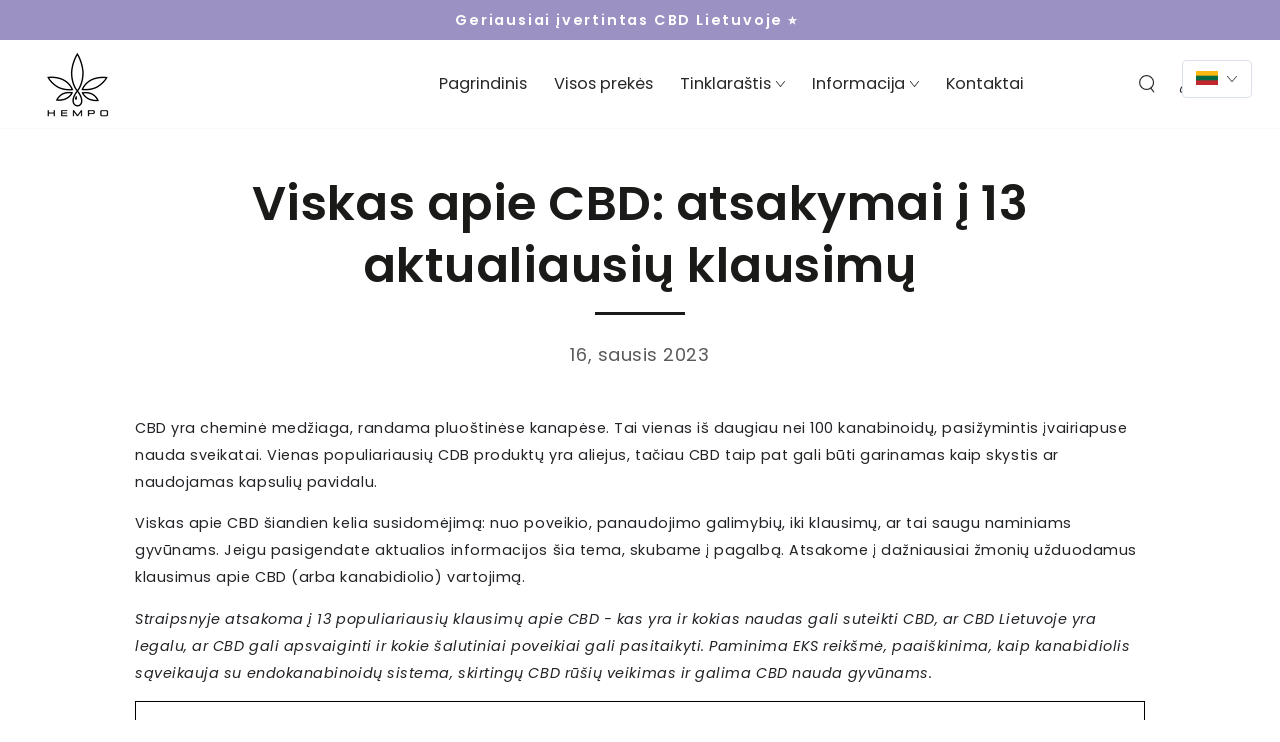

--- FILE ---
content_type: text/html; charset=utf-8
request_url: https://www.hempo.lt/blogs/tinklarastis/viskas-apie-cbd-alieju
body_size: 78325
content:
<!doctype html>
<html class="no-js" lang="lt-LT">
  
<head>	<script id="pandectes-rules">   /* PANDECTES-GDPR: DO NOT MODIFY AUTO GENERATED CODE OF THIS SCRIPT */      window.PandectesSettings = {"store":{"id":55948705932,"plan":"plus","theme":"Copy of BeYours - Production 25.1.25","primaryLocale":"lt","adminMode":false,"headless":false,"storefrontRootDomain":"","checkoutRootDomain":"","storefrontAccessToken":""},"tsPublished":1744609384,"declaration":{"showPurpose":false,"showProvider":false,"declIntroText":"Naudojame slapukus siekdami optimizuoti svetainės funkcionalumą, analizuoti našumą ir suteikti jums asmeninę patirtį. Kai kurie slapukai yra būtini, kad svetainė veiktų ir tinkamai veiktų. Šių slapukų negalima išjungti. Šiame lange galite valdyti slapukų pasirinkimą.","showDateGenerated":true},"language":{"unpublished":[],"languageMode":"Single","fallbackLanguage":"lt","languageDetection":"browser","languagesSupported":[]},"texts":{"managed":{"headerText":{"lt":"Gerbiame jūsų privatumą"},"consentText":{"lt":"Svetainėje naudojami slapukai, kad užtikrintume sklandų jos veikimą. Tęsdami naršymą, sutinkate su mūsų slapukų naudojimu."},"linkText":{"lt":"Sužinokite daugiau"},"imprintText":{"lt":"Įspaudas"},"googleLinkText":{"lt":"Google privatumo sąlygos"},"allowButtonText":{"lt":"Sutinku"},"denyButtonText":{"lt":"Atsisakyti"},"dismissButtonText":{"lt":"Sutinku"},"leaveSiteButtonText":{"lt":"Palikite šią svetainę"},"preferencesButtonText":{"lt":"Nustatymai"},"cookiePolicyText":{"lt":"Slapukų politika"},"preferencesPopupTitleText":{"lt":"Tvarkykite slapukų pasirinkimus"},"preferencesPopupIntroText":{"lt":"Svetainėje naudojame slapukus, kad užtikrintume sklandų jos veikimą, pritaikyti turinį pagal jūsų poreikius ir analizuoti lankytojų srautą. Be to, bendriname informaciją apie jūsų naudojimąsi mūsų svetaine. Kai kurie slapukai yra būtini, kad svetainė veiktų tinkamai. Šių slapukų išjungti negalima. Šiame lange galite valdyti slapukų pasirinkimus."},"preferencesPopupSaveButtonText":{"lt":"Išsaugoti pasirinkimus"},"preferencesPopupCloseButtonText":{"lt":"Uždaryti"},"preferencesPopupAcceptAllButtonText":{"lt":"Priimti visus"},"preferencesPopupRejectAllButtonText":{"lt":"Atmesti visus"},"cookiesDetailsText":{"lt":"Slapukų informacija"},"preferencesPopupAlwaysAllowedText":{"lt":"Visada leidžiama"},"accessSectionParagraphText":{"lt":"Jūs turite teisę bet kuriuo metu pasiekti savo duomenis."},"accessSectionTitleText":{"lt":"Duomenų perkeliamumas"},"accessSectionAccountInfoActionText":{"lt":"Asmeniniai duomenys"},"accessSectionDownloadReportActionText":{"lt":"Parsisiųsti viską"},"accessSectionGDPRRequestsActionText":{"lt":"Duomenų subjekto prašymai"},"accessSectionOrdersRecordsActionText":{"lt":"Užsakymai"},"rectificationSectionParagraphText":{"lt":"Jūs turite teisę reikalauti, kad jūsų duomenys būtų atnaujinami, kai tik manote, kad tai yra tinkama."},"rectificationSectionTitleText":{"lt":"Duomenų taisymas"},"rectificationCommentPlaceholder":{"lt":"Apibūdinkite, ką norite atnaujinti"},"rectificationCommentValidationError":{"lt":"Reikalingas komentaras"},"rectificationSectionEditAccountActionText":{"lt":"Prašyti atnaujinimo"},"erasureSectionTitleText":{"lt":"Teisė būti pamirštam"},"erasureSectionParagraphText":{"lt":"Jūs turite teisę reikalauti, kad visi jūsų duomenys būtų ištrinti. Po to nebegalėsite pasiekti savo paskyros."},"erasureSectionRequestDeletionActionText":{"lt":"Prašyti ištrinti asmens duomenis"},"consentDate":{"lt":"Sutikimo data"},"consentId":{"lt":"Sutikimo ID"},"consentSectionChangeConsentActionText":{"lt":"Pakeiskite sutikimo nuostatas"},"consentSectionConsentedText":{"lt":"Jūs sutikote su šios svetainės slapukų politika"},"consentSectionNoConsentText":{"lt":"Jūs nesutikote su šios svetainės slapukų politika."},"consentSectionTitleText":{"lt":"Jūsų sutikimas su slapukais"},"consentStatus":{"lt":"Sutikimo pirmenybė"},"confirmationFailureMessage":{"lt":"Jūsų užklausa nebuvo patvirtinta. Bandykite dar kartą ir, jei problema išlieka, kreipkitės pagalbos į parduotuvės savininką"},"confirmationFailureTitle":{"lt":"Iškilo problema"},"confirmationSuccessMessage":{"lt":"Netrukus su jumis susisieksime dėl jūsų užklausos."},"confirmationSuccessTitle":{"lt":"Jūsų užklausa patvirtinta"},"guestsSupportEmailFailureMessage":{"lt":"Jūsų prašymas nebuvo pateiktas. Bandykite dar kartą ir, jei problema išlieka, kreipkitės pagalbos į parduotuvės savininką."},"guestsSupportEmailFailureTitle":{"lt":"Iškilo problema"},"guestsSupportEmailPlaceholder":{"lt":"Elektroninio pašto adresas"},"guestsSupportEmailSuccessMessage":{"lt":"Jei esate užsiregistravęs kaip šios parduotuvės klientas, netrukus gausite el. Laišką su instrukcijomis, kaip elgtis toliau."},"guestsSupportEmailSuccessTitle":{"lt":"Dėkojame už jūsų prašymą"},"guestsSupportEmailValidationError":{"lt":"El. Pašto adresas negalioja"},"guestsSupportInfoText":{"lt":"Jei norite tęsti, prisijunkite naudodami savo kliento paskyrą."},"submitButton":{"lt":"Pateikti"},"submittingButton":{"lt":"Pateikiama ..."},"cancelButton":{"lt":"Atšaukti"},"declIntroText":{"lt":"Naudojame slapukus siekdami optimizuoti svetainės funkcionalumą, analizuoti našumą ir suteikti jums asmeninę patirtį. Kai kurie slapukai yra būtini, kad svetainė veiktų ir tinkamai veiktų. Šių slapukų negalima išjungti. Šiame lange galite valdyti slapukų pasirinkimą."},"declName":{"lt":"vardas"},"declPurpose":{"lt":"Paskirtis"},"declType":{"lt":"Tipas"},"declRetention":{"lt":"Išlaikymas"},"declProvider":{"lt":"Teikėjas"},"declFirstParty":{"lt":"Pirmosios šalies"},"declThirdParty":{"lt":"Trečiosios šalies"},"declSeconds":{"lt":"sekundžių"},"declMinutes":{"lt":"minučių"},"declHours":{"lt":"valandų"},"declDays":{"lt":"dienų"},"declMonths":{"lt":"mėnesių"},"declYears":{"lt":"metų"},"declSession":{"lt":"Sesija"},"declDomain":{"lt":"Domenas"},"declPath":{"lt":"Kelias"}},"categories":{"strictlyNecessaryCookiesTitleText":{"lt":"Būtini slapukai"},"strictlyNecessaryCookiesDescriptionText":{"lt":"Šie slapukai yra būtini, kad galėtumėte naudotis mūsų svetaine ir jos funkcijomis. Svetainė negali tinkamai veikti be šių slapukų."},"functionalityCookiesTitleText":{"lt":"Funkciniai slapukai"},"functionalityCookiesDescriptionText":{"lt":"Šie slapukai leidžia svetainei suteikti daugiau funkcijų ir jas suasmeninti. Juos galime nustatyti mes arba trečiųjų šalių teikėjai, kurių paslaugas pridėjome prie savo svetainės. Jei neleidžiate šių slapukų, kai kurios arba visos šios paslaugos gali neveikti tinkamai."},"performanceCookiesTitleText":{"lt":"Našumo slapukai"},"performanceCookiesDescriptionText":{"lt":"Šie slapukai leidžia mums stebėti ir pagerinti mūsų svetainės veikimą. Pavyzdžiui, jie leidžia mums suskaičiuoti apsilankymus, nustatyti srauto šaltinius ir pamatyti, kurios svetainės dalys yra populiariausios."},"targetingCookiesTitleText":{"lt":"Tiksliniai slapukai"},"targetingCookiesDescriptionText":{"lt":"Šiuos slapukus mūsų svetainėje gali nustatyti mūsų reklamos partneriai. Tos įmonės gali jas naudoti norėdami sukurti jūsų interesų profilį ir parodyti jums aktualius skelbimus kitose svetainėse."},"unclassifiedCookiesTitleText":{"lt":"Neklasifikuoti slapukai"},"unclassifiedCookiesDescriptionText":{"lt":"Neklasifikuoti slapukai yra slapukai, kuriuos mes klasifikuojame kartu su atskirų slapukų teikėjais."}},"auto":{}},"library":{"previewMode":false,"fadeInTimeout":0,"defaultBlocked":7,"showLink":true,"showImprintLink":false,"showGoogleLink":false,"enabled":true,"cookie":{"expiryDays":365,"secure":true,"domain":""},"dismissOnScroll":false,"dismissOnWindowClick":false,"dismissOnTimeout":false,"palette":{"popup":{"background":"#FFFFFF","backgroundForCalculations":{"a":1,"b":255,"g":255,"r":255},"text":"#000000"},"button":{"background":"#9B91C2","backgroundForCalculations":{"a":1,"b":194,"g":145,"r":155},"text":"#FFFFFF","textForCalculation":{"a":1,"b":255,"g":255,"r":255},"border":"transparent"}},"content":{"href":"https://www.hempo.lt/pages/privatumo-politika","imprintHref":"/","close":"&#10005;","target":"","logo":""},"window":"<div role=\"dialog\" aria-live=\"polite\" aria-label=\"cookieconsent\" aria-describedby=\"cookieconsent:desc\" id=\"pandectes-banner\" class=\"cc-window-wrapper cc-bottom-left-wrapper\"><div class=\"pd-cookie-banner-window cc-window {{classes}}\"><!--googleoff: all-->{{children}}<!--googleon: all--></div></div>","compliance":{"custom":"<div class=\"cc-compliance cc-highlight\">{{preferences}}{{allow}}</div>"},"type":"custom","layouts":{"basic":"{{messagelink}}{{compliance}}"},"position":"bottom-left","theme":"classic","revokable":false,"animateRevokable":false,"revokableReset":false,"revokableLogoUrl":"","revokablePlacement":"bottom-left","revokableMarginHorizontal":15,"revokableMarginVertical":15,"static":false,"autoAttach":true,"hasTransition":false,"blacklistPage":[""],"elements":{"close":"<button aria-label=\"dismiss cookie message\" type=\"button\" tabindex=\"0\" class=\"cc-close\">{{close}}</button>","dismiss":"<button aria-label=\"dismiss cookie message\" type=\"button\" tabindex=\"0\" class=\"cc-btn cc-btn-decision cc-dismiss\">{{dismiss}}</button>","allow":"<button aria-label=\"allow cookies\" type=\"button\" tabindex=\"0\" class=\"cc-btn cc-btn-decision cc-allow\">{{allow}}</button>","deny":"<button aria-label=\"deny cookies\" type=\"button\" tabindex=\"0\" class=\"cc-btn cc-btn-decision cc-deny\">{{deny}}</button>","preferences":"<button aria-label=\"settings cookies\" tabindex=\"0\" type=\"button\" class=\"cc-btn cc-settings\" onclick=\"Pandectes.fn.openPreferences()\">{{preferences}}</button>"}},"geolocation":{"brOnly":false,"caOnly":false,"chOnly":false,"euOnly":false,"jpOnly":false,"thOnly":false,"zaOnly":false,"canadaOnly":false,"globalVisibility":true},"dsr":{"guestsSupport":false,"accessSectionDownloadReportAuto":false},"banner":{"resetTs":1709464429,"extraCss":"        .cc-banner-logo {max-width: 24em!important;}    @media(min-width: 768px) {.cc-window.cc-floating{max-width: 24em!important;width: 24em!important;}}    .cc-message, .pd-cookie-banner-window .cc-header, .cc-logo {text-align: left}    .cc-window-wrapper{z-index: 2147483647;}    .cc-window{z-index: 2147483647;font-size: 13px!important;font-family: inherit;}    .pd-cookie-banner-window .cc-header{font-size: 13px!important;font-family: inherit;}    .pd-cp-ui{font-family: inherit; background-color: #FFFFFF;color:#000000;}    button.pd-cp-btn, a.pd-cp-btn{background-color:#9B91C2;color:#FFFFFF!important;}    input + .pd-cp-preferences-slider{background-color: rgba(0, 0, 0, 0.3)}    .pd-cp-scrolling-section::-webkit-scrollbar{background-color: rgba(0, 0, 0, 0.3)}    input:checked + .pd-cp-preferences-slider{background-color: rgba(0, 0, 0, 1)}    .pd-cp-scrolling-section::-webkit-scrollbar-thumb {background-color: rgba(0, 0, 0, 1)}    .pd-cp-ui-close{color:#000000;}    .pd-cp-preferences-slider:before{background-color: #FFFFFF}    .pd-cp-title:before {border-color: #000000!important}    .pd-cp-preferences-slider{background-color:#000000}    .pd-cp-toggle{color:#000000!important}    @media(max-width:699px) {.pd-cp-ui-close-top svg {fill: #000000}}    .pd-cp-toggle:hover,.pd-cp-toggle:visited,.pd-cp-toggle:active{color:#000000!important}    .pd-cookie-banner-window {box-shadow: 0 0 18px rgb(0 0 0 / 20%);}  .pd-cp-ui {    max-height: 500px;}","customJavascript":{},"showPoweredBy":false,"logoHeight":40,"revokableTrigger":false,"hybridStrict":false,"cookiesBlockedByDefault":"7","isActive":true,"implicitSavePreferences":true,"cookieIcon":false,"blockBots":false,"showCookiesDetails":true,"hasTransition":false,"blockingPage":false,"showOnlyLandingPage":false,"leaveSiteUrl":"https://www.google.com","linkRespectStoreLang":false},"cookies":{"0":[{"name":"keep_alive","type":"http","domain":"www.hempo.lt","path":"/","provider":"Shopify","firstParty":true,"retention":"30 minute(s)","expires":30,"unit":"declMinutes","purpose":{"lt":"Naudojamas pirkėjo lokalizavimui."}},{"name":"secure_customer_sig","type":"http","domain":"www.hempo.lt","path":"/","provider":"Shopify","firstParty":true,"retention":"1 year(s)","expires":1,"unit":"declYears","purpose":{"lt":"Naudojamas kartu su kliento prisijungimu."}},{"name":"localization","type":"http","domain":"www.hempo.lt","path":"/","provider":"Shopify","firstParty":true,"retention":"1 year(s)","expires":1,"unit":"declYears","purpose":{"lt":"Shopify parduotuvės lokalizacija"}},{"name":"_cmp_a","type":"http","domain":".hempo.lt","path":"/","provider":"Shopify","firstParty":false,"retention":"1 day(s)","expires":1,"unit":"declDays","purpose":{"lt":"Naudojamas klientų privatumo nustatymams tvarkyti."}},{"name":"_tracking_consent","type":"http","domain":".hempo.lt","path":"/","provider":"Shopify","firstParty":false,"retention":"1 year(s)","expires":1,"unit":"declYears","purpose":{"lt":"Stebėjimo nuostatos."}},{"name":"_secure_session_id","type":"http","domain":"www.hempo.lt","path":"/","provider":"Shopify","firstParty":true,"retention":"1 month(s)","expires":1,"unit":"declMonths","purpose":{"lt":"Naudojamas kartu su navigacija per vitriną."}}],"1":[{"name":"_hjSessionUser_2724150","type":"http","domain":".hempo.lt","path":"/","provider":"Hotjar","firstParty":false,"retention":"1 year(s)","expires":1,"unit":"declYears","purpose":{"lt":""}},{"name":"_hjSession_2724150","type":"http","domain":".hempo.lt","path":"/","provider":"Hotjar","firstParty":false,"retention":"30 minute(s)","expires":30,"unit":"declMinutes","purpose":{"lt":""}}],"2":[{"name":"_ga","type":"http","domain":".hempo.lt","path":"/","provider":"Google","firstParty":false,"retention":"1 year(s)","expires":1,"unit":"declYears","purpose":{"lt":"Slapuką nustatė „Google Analytics“ su nežinomomis funkcijomis"}},{"name":"_shopify_y","type":"http","domain":".hempo.lt","path":"/","provider":"Shopify","firstParty":false,"retention":"1 year(s)","expires":1,"unit":"declYears","purpose":{"lt":"Shopify analizė."}},{"name":"_orig_referrer","type":"http","domain":".hempo.lt","path":"/","provider":"Shopify","firstParty":false,"retention":"2 ","expires":2,"unit":"declSession","purpose":{"lt":"Stebi nukreipimo puslapius."}},{"name":"_landing_page","type":"http","domain":".hempo.lt","path":"/","provider":"Shopify","firstParty":false,"retention":"2 ","expires":2,"unit":"declSession","purpose":{"lt":"Stebi nukreipimo puslapius."}},{"name":"_shopify_s","type":"http","domain":".hempo.lt","path":"/","provider":"Shopify","firstParty":false,"retention":"30 minute(s)","expires":30,"unit":"declMinutes","purpose":{"lt":"Shopify analizė."}},{"name":"_shopify_sa_t","type":"http","domain":".hempo.lt","path":"/","provider":"Shopify","firstParty":false,"retention":"30 minute(s)","expires":30,"unit":"declMinutes","purpose":{"lt":"„Shopify“ analizė, susijusi su rinkodara ir persiuntimais."}},{"name":"_shopify_sa_p","type":"http","domain":".hempo.lt","path":"/","provider":"Shopify","firstParty":false,"retention":"30 minute(s)","expires":30,"unit":"declMinutes","purpose":{"lt":"„Shopify“ analizė, susijusi su rinkodara ir persiuntimais."}},{"name":"_shopify_s","type":"http","domain":"lt","path":"/","provider":"Shopify","firstParty":false,"retention":"Session","expires":1,"unit":"declSeconds","purpose":{"lt":"Shopify analizė."}},{"name":"_ga_Q32DED6CVM","type":"http","domain":".hempo.lt","path":"/","provider":"Google","firstParty":false,"retention":"1 year(s)","expires":1,"unit":"declYears","purpose":{"lt":""}},{"name":"_ga_48K0ZP148P","type":"http","domain":".hempo.lt","path":"/","provider":"Google","firstParty":false,"retention":"1 year(s)","expires":1,"unit":"declYears","purpose":{"lt":""}},{"name":"_ga_DZ79HSYFWZ","type":"http","domain":".hempo.lt","path":"/","provider":"Google","firstParty":false,"retention":"1 year(s)","expires":1,"unit":"declYears","purpose":{"lt":""}}],"4":[{"name":"IDE","type":"http","domain":".doubleclick.net","path":"/","provider":"Google","firstParty":false,"retention":"1 year(s)","expires":1,"unit":"declYears","purpose":{"lt":"Norėdami įvertinti lankytojų veiksmus po to, kai jie spustelėjo skelbimą. Galiojimas baigiasi po 1 metų."}},{"name":"_gcl_au","type":"http","domain":".hempo.lt","path":"/","provider":"Google","firstParty":false,"retention":"3 month(s)","expires":3,"unit":"declMonths","purpose":{"lt":"Slapuką įdeda „Google“ žymų tvarkyklė, kad būtų galima stebėti konversijas."}},{"name":"wpm-domain-test","type":"http","domain":"hempo.lt","path":"/","provider":"Shopify","firstParty":false,"retention":"Session","expires":1,"unit":"declSeconds","purpose":{"lt":"Naudojamas į krepšelį įdėtų produktų ar mokėjimo valiutos parametrų saugojimui išbandyti"}},{"name":"wpm-domain-test","type":"http","domain":"www.hempo.lt","path":"/","provider":"Shopify","firstParty":true,"retention":"Session","expires":1,"unit":"declSeconds","purpose":{"lt":"Naudojamas į krepšelį įdėtų produktų ar mokėjimo valiutos parametrų saugojimui išbandyti"}},{"name":"wpm-domain-test","type":"http","domain":"lt","path":"/","provider":"Shopify","firstParty":false,"retention":"Session","expires":1,"unit":"declSeconds","purpose":{"lt":"Naudojamas į krepšelį įdėtų produktų ar mokėjimo valiutos parametrų saugojimui išbandyti"}},{"name":"__kla_id","type":"http","domain":"www.hempo.lt","path":"/","provider":"Klaviyo","firstParty":true,"retention":"1 year(s)","expires":1,"unit":"declYears","purpose":{"lt":"Stebi, kada kas nors spustelėja Klaviyo el. laišką, kad patektų į jūsų svetainę"}}],"8":[{"name":"FPID","type":"http","domain":".hempo.lt","path":"/","provider":"Unknown","firstParty":false,"retention":"1 year(s)","expires":1,"unit":"declYears","purpose":{"lt":""}},{"name":"ph_phc_FSVLJLt1AzBbaiNbx7U55aD7VbMeS7K6ldyIOuM2TE3_posthog","type":"http","domain":".hempo.lt","path":"/","provider":"Unknown","firstParty":false,"retention":"1 year(s)","expires":1,"unit":"declYears","purpose":{"lt":""}},{"name":"FPGSID","type":"http","domain":".hempo.lt","path":"/","provider":"Unknown","firstParty":false,"retention":"30 minute(s)","expires":30,"unit":"declMinutes","purpose":{"lt":""}},{"name":"optiMonkClientId","type":"http","domain":"www.hempo.lt","path":"/","provider":"Unknown","firstParty":true,"retention":"1 year(s)","expires":1,"unit":"declYears","purpose":{"lt":""}},{"name":"FPLC","type":"http","domain":".hempo.lt","path":"/","provider":"Unknown","firstParty":false,"retention":"20 hour(s)","expires":20,"unit":"declHours","purpose":{"lt":""}},{"name":"optiMonkEmbedded207641","type":"http","domain":"www.hempo.lt","path":"/","provider":"Unknown","firstParty":true,"retention":"1 year(s)","expires":1,"unit":"declYears","purpose":{"lt":""}},{"name":"FPAU","type":"http","domain":".hempo.lt","path":"/","provider":"Unknown","firstParty":false,"retention":"3 month(s)","expires":3,"unit":"declMonths","purpose":{"lt":""}},{"name":"dmn_chk_018e0405-c08c-7415-abad-27ab8123ed43","type":"http","domain":"lt","path":"/","provider":"Unknown","firstParty":false,"retention":"Session","expires":1,"unit":"declSeconds","purpose":{"lt":""}},{"name":"optiMonkSession","type":"http","domain":"www.hempo.lt","path":"/","provider":"Unknown","firstParty":true,"retention":"Session","expires":-54,"unit":"declYears","purpose":{"lt":""}},{"name":"_hjTLDTest","type":"http","domain":"hempo.lt","path":"/","provider":"Unknown","firstParty":false,"retention":"Session","expires":1,"unit":"declSeconds","purpose":{"lt":""}},{"name":"dmn_chk_018e0405-d04b-792e-a92d-c02a9191c623","type":"http","domain":"lt","path":"/","provider":"Unknown","firstParty":false,"retention":"Session","expires":1,"unit":"declSeconds","purpose":{"lt":""}},{"name":"dmn_chk_018e0405-d04b-792e-a92d-c02a9191c623","type":"http","domain":"hempo.lt","path":"/","provider":"Unknown","firstParty":false,"retention":"Session","expires":1,"unit":"declSeconds","purpose":{"lt":""}},{"name":"dmn_chk_018e0405-c08c-7415-abad-27ab8123ed43","type":"http","domain":"hempo.lt","path":"/","provider":"Unknown","firstParty":false,"retention":"Session","expires":1,"unit":"declSeconds","purpose":{"lt":""}},{"name":"dmn_chk_018e0405-ddd1-7f5e-b6c4-0a054432c8af","type":"http","domain":"hempo.lt","path":"/","provider":"Unknown","firstParty":false,"retention":"Session","expires":1,"unit":"declSeconds","purpose":{"lt":""}},{"name":"dmn_chk_018e0405-ebb4-7915-9654-8fd1e37aad1c","type":"http","domain":"lt","path":"/","provider":"Unknown","firstParty":false,"retention":"Session","expires":1,"unit":"declSeconds","purpose":{"lt":""}},{"name":"dmn_chk_018e0405-ebb4-7915-9654-8fd1e37aad1c","type":"http","domain":"hempo.lt","path":"/","provider":"Unknown","firstParty":false,"retention":"Session","expires":1,"unit":"declSeconds","purpose":{"lt":""}},{"name":"dmn_chk_018e0405-fb9d-7ab7-8c8d-9dad8a118d84","type":"http","domain":"lt","path":"/","provider":"Unknown","firstParty":false,"retention":"Session","expires":1,"unit":"declSeconds","purpose":{"lt":""}},{"name":"dmn_chk_018e0405-fb9d-7ab7-8c8d-9dad8a118d84","type":"http","domain":"hempo.lt","path":"/","provider":"Unknown","firstParty":false,"retention":"Session","expires":1,"unit":"declSeconds","purpose":{"lt":""}},{"name":"dmn_chk_018e0406-01be-7a9c-a022-75b8642c9ab5","type":"http","domain":"lt","path":"/","provider":"Unknown","firstParty":false,"retention":"Session","expires":1,"unit":"declSeconds","purpose":{"lt":""}},{"name":"dmn_chk_018e0406-01be-7a9c-a022-75b8642c9ab5","type":"http","domain":"hempo.lt","path":"/","provider":"Unknown","firstParty":false,"retention":"Session","expires":1,"unit":"declSeconds","purpose":{"lt":""}},{"name":"dmn_chk_018e0405-ddd1-7f5e-b6c4-0a054432c8af","type":"http","domain":"lt","path":"/","provider":"Unknown","firstParty":false,"retention":"Session","expires":1,"unit":"declSeconds","purpose":{"lt":""}},{"name":"dmn_chk_018e0406-1041-7691-884c-d18181d69a83","type":"http","domain":"lt","path":"/","provider":"Unknown","firstParty":false,"retention":"Session","expires":1,"unit":"declSeconds","purpose":{"lt":""}},{"name":"dmn_chk_018e0406-1041-7691-884c-d18181d69a83","type":"http","domain":"hempo.lt","path":"/","provider":"Unknown","firstParty":false,"retention":"Session","expires":1,"unit":"declSeconds","purpose":{"lt":""}}]},"blocker":{"isActive":false,"googleConsentMode":{"id":"","analyticsId":"","isActive":true,"adStorageCategory":4,"analyticsStorageCategory":2,"personalizationStorageCategory":1,"functionalityStorageCategory":1,"customEvent":false,"securityStorageCategory":0,"redactData":true,"urlPassthrough":true,"dataLayerProperty":"dataLayer","waitForUpdate":2000},"facebookPixel":{"id":"","isActive":false,"ldu":false},"microsoft":{},"rakuten":{"isActive":false,"cmp":false,"ccpa":false},"gpcIsActive":false,"defaultBlocked":7,"patterns":{"whiteList":[],"blackList":{"1":[],"2":[],"4":[],"8":[]},"iframesWhiteList":[],"iframesBlackList":{"1":[],"2":[],"4":[],"8":[]},"beaconsWhiteList":[],"beaconsBlackList":{"1":[],"2":[],"4":[],"8":[]}}}}      !function(){"use strict";window.PandectesRules=window.PandectesRules||{},window.PandectesRules.manualBlacklist={1:[],2:[],4:[]},window.PandectesRules.blacklistedIFrames={1:[],2:[],4:[]},window.PandectesRules.blacklistedCss={1:[],2:[],4:[]},window.PandectesRules.blacklistedBeacons={1:[],2:[],4:[]};var e="javascript/blocked";function t(e){return new RegExp(e.replace(/[/\\.+?$()]/g,"\\$&").replace("*","(.*)"))}var n=function(e){var t=arguments.length>1&&void 0!==arguments[1]?arguments[1]:"log";new URLSearchParams(window.location.search).get("log")&&console[t]("PandectesRules: ".concat(e))};function a(e){var t=document.createElement("script");t.async=!0,t.src=e,document.head.appendChild(t)}function r(e,t){var n=Object.keys(e);if(Object.getOwnPropertySymbols){var a=Object.getOwnPropertySymbols(e);t&&(a=a.filter((function(t){return Object.getOwnPropertyDescriptor(e,t).enumerable}))),n.push.apply(n,a)}return n}function o(e){for(var t=1;t<arguments.length;t++){var n=null!=arguments[t]?arguments[t]:{};t%2?r(Object(n),!0).forEach((function(t){s(e,t,n[t])})):Object.getOwnPropertyDescriptors?Object.defineProperties(e,Object.getOwnPropertyDescriptors(n)):r(Object(n)).forEach((function(t){Object.defineProperty(e,t,Object.getOwnPropertyDescriptor(n,t))}))}return e}function i(e){var t=function(e,t){if("object"!=typeof e||!e)return e;var n=e[Symbol.toPrimitive];if(void 0!==n){var a=n.call(e,t||"default");if("object"!=typeof a)return a;throw new TypeError("@@toPrimitive must return a primitive value.")}return("string"===t?String:Number)(e)}(e,"string");return"symbol"==typeof t?t:t+""}function s(e,t,n){return(t=i(t))in e?Object.defineProperty(e,t,{value:n,enumerable:!0,configurable:!0,writable:!0}):e[t]=n,e}function c(e,t){return function(e){if(Array.isArray(e))return e}(e)||function(e,t){var n=null==e?null:"undefined"!=typeof Symbol&&e[Symbol.iterator]||e["@@iterator"];if(null!=n){var a,r,o,i,s=[],c=!0,l=!1;try{if(o=(n=n.call(e)).next,0===t){if(Object(n)!==n)return;c=!1}else for(;!(c=(a=o.call(n)).done)&&(s.push(a.value),s.length!==t);c=!0);}catch(e){l=!0,r=e}finally{try{if(!c&&null!=n.return&&(i=n.return(),Object(i)!==i))return}finally{if(l)throw r}}return s}}(e,t)||d(e,t)||function(){throw new TypeError("Invalid attempt to destructure non-iterable instance.\nIn order to be iterable, non-array objects must have a [Symbol.iterator]() method.")}()}function l(e){return function(e){if(Array.isArray(e))return u(e)}(e)||function(e){if("undefined"!=typeof Symbol&&null!=e[Symbol.iterator]||null!=e["@@iterator"])return Array.from(e)}(e)||d(e)||function(){throw new TypeError("Invalid attempt to spread non-iterable instance.\nIn order to be iterable, non-array objects must have a [Symbol.iterator]() method.")}()}function d(e,t){if(e){if("string"==typeof e)return u(e,t);var n=Object.prototype.toString.call(e).slice(8,-1);return"Object"===n&&e.constructor&&(n=e.constructor.name),"Map"===n||"Set"===n?Array.from(e):"Arguments"===n||/^(?:Ui|I)nt(?:8|16|32)(?:Clamped)?Array$/.test(n)?u(e,t):void 0}}function u(e,t){(null==t||t>e.length)&&(t=e.length);for(var n=0,a=new Array(t);n<t;n++)a[n]=e[n];return a}var f=window.PandectesRulesSettings||window.PandectesSettings,g=!(void 0===window.dataLayer||!Array.isArray(window.dataLayer)||!window.dataLayer.some((function(e){return"pandectes_full_scan"===e.event}))),p=function(){var e,t=arguments.length>0&&void 0!==arguments[0]?arguments[0]:"_pandectes_gdpr",n=("; "+document.cookie).split("; "+t+"=");if(n.length<2)e={};else{var a=n.pop().split(";");e=window.atob(a.shift())}var r=function(e){try{return JSON.parse(e)}catch(e){return!1}}(e);return!1!==r?r:e}(),y=f.banner.isActive,h=f.blocker,w=h.defaultBlocked,v=h.patterns,m=p&&null!==p.preferences&&void 0!==p.preferences?p.preferences:null,b=g?0:y?null===m?w:m:0,_={1:!(1&b),2:!(2&b),4:!(4&b)},k=v.blackList,S=v.whiteList,L=v.iframesBlackList,C=v.iframesWhiteList,A=v.beaconsBlackList,P=v.beaconsWhiteList,O={blackList:[],whiteList:[],iframesBlackList:{1:[],2:[],4:[],8:[]},iframesWhiteList:[],beaconsBlackList:{1:[],2:[],4:[],8:[]},beaconsWhiteList:[]};[1,2,4].map((function(e){var n;_[e]||((n=O.blackList).push.apply(n,l(k[e].length?k[e].map(t):[])),O.iframesBlackList[e]=L[e].length?L[e].map(t):[],O.beaconsBlackList[e]=A[e].length?A[e].map(t):[])})),O.whiteList=S.length?S.map(t):[],O.iframesWhiteList=C.length?C.map(t):[],O.beaconsWhiteList=P.length?P.map(t):[];var E={scripts:[],iframes:{1:[],2:[],4:[]},beacons:{1:[],2:[],4:[]},css:{1:[],2:[],4:[]}},I=function(t,n){return t&&(!n||n!==e)&&(!O.blackList||O.blackList.some((function(e){return e.test(t)})))&&(!O.whiteList||O.whiteList.every((function(e){return!e.test(t)})))},j=function(e,t){var n=O.iframesBlackList[t],a=O.iframesWhiteList;return e&&(!n||n.some((function(t){return t.test(e)})))&&(!a||a.every((function(t){return!t.test(e)})))},B=function(e,t){var n=O.beaconsBlackList[t],a=O.beaconsWhiteList;return e&&(!n||n.some((function(t){return t.test(e)})))&&(!a||a.every((function(t){return!t.test(e)})))},T=new MutationObserver((function(e){for(var t=0;t<e.length;t++)for(var n=e[t].addedNodes,a=0;a<n.length;a++){var r=n[a],o=r.dataset&&r.dataset.cookiecategory;if(1===r.nodeType&&"LINK"===r.tagName){var i=r.dataset&&r.dataset.href;if(i&&o)switch(o){case"functionality":case"C0001":E.css[1].push(i);break;case"performance":case"C0002":E.css[2].push(i);break;case"targeting":case"C0003":E.css[4].push(i)}}}})),R=new MutationObserver((function(t){for(var a=0;a<t.length;a++)for(var r=t[a].addedNodes,o=function(){var t=r[i],a=t.src||t.dataset&&t.dataset.src,o=t.dataset&&t.dataset.cookiecategory;if(1===t.nodeType&&"IFRAME"===t.tagName){if(a){var s=!1;j(a,1)||"functionality"===o||"C0001"===o?(s=!0,E.iframes[1].push(a)):j(a,2)||"performance"===o||"C0002"===o?(s=!0,E.iframes[2].push(a)):(j(a,4)||"targeting"===o||"C0003"===o)&&(s=!0,E.iframes[4].push(a)),s&&(t.removeAttribute("src"),t.setAttribute("data-src",a))}}else if(1===t.nodeType&&"IMG"===t.tagName){if(a){var c=!1;B(a,1)?(c=!0,E.beacons[1].push(a)):B(a,2)?(c=!0,E.beacons[2].push(a)):B(a,4)&&(c=!0,E.beacons[4].push(a)),c&&(t.removeAttribute("src"),t.setAttribute("data-src",a))}}else if(1===t.nodeType&&"SCRIPT"===t.tagName){var l=t.type,d=!1;if(I(a,l)?(n("rule blocked: ".concat(a)),d=!0):a&&o?n("manually blocked @ ".concat(o,": ").concat(a)):o&&n("manually blocked @ ".concat(o,": inline code")),d){E.scripts.push([t,l]),t.type=e;t.addEventListener("beforescriptexecute",(function n(a){t.getAttribute("type")===e&&a.preventDefault(),t.removeEventListener("beforescriptexecute",n)})),t.parentElement&&t.parentElement.removeChild(t)}}},i=0;i<r.length;i++)o()})),D=document.createElement,z={src:Object.getOwnPropertyDescriptor(HTMLScriptElement.prototype,"src"),type:Object.getOwnPropertyDescriptor(HTMLScriptElement.prototype,"type")};window.PandectesRules.unblockCss=function(e){var t=E.css[e]||[];t.length&&n("Unblocking CSS for ".concat(e)),t.forEach((function(e){var t=document.querySelector('link[data-href^="'.concat(e,'"]'));t.removeAttribute("data-href"),t.href=e})),E.css[e]=[]},window.PandectesRules.unblockIFrames=function(e){var t=E.iframes[e]||[];t.length&&n("Unblocking IFrames for ".concat(e)),O.iframesBlackList[e]=[],t.forEach((function(e){var t=document.querySelector('iframe[data-src^="'.concat(e,'"]'));t.removeAttribute("data-src"),t.src=e})),E.iframes[e]=[]},window.PandectesRules.unblockBeacons=function(e){var t=E.beacons[e]||[];t.length&&n("Unblocking Beacons for ".concat(e)),O.beaconsBlackList[e]=[],t.forEach((function(e){var t=document.querySelector('img[data-src^="'.concat(e,'"]'));t.removeAttribute("data-src"),t.src=e})),E.beacons[e]=[]},window.PandectesRules.unblockInlineScripts=function(e){var t=1===e?"functionality":2===e?"performance":"targeting",a=document.querySelectorAll('script[type="javascript/blocked"][data-cookiecategory="'.concat(t,'"]'));n("unblockInlineScripts: ".concat(a.length," in ").concat(t)),a.forEach((function(e){var t=document.createElement("script");t.type="text/javascript",e.hasAttribute("src")?t.src=e.getAttribute("src"):t.textContent=e.textContent,document.head.appendChild(t),e.parentNode.removeChild(e)}))},window.PandectesRules.unblockInlineCss=function(e){var t=1===e?"functionality":2===e?"performance":"targeting",a=document.querySelectorAll('link[data-cookiecategory="'.concat(t,'"]'));n("unblockInlineCss: ".concat(a.length," in ").concat(t)),a.forEach((function(e){e.href=e.getAttribute("data-href")}))},window.PandectesRules.unblock=function(e){e.length<1?(O.blackList=[],O.whiteList=[],O.iframesBlackList=[],O.iframesWhiteList=[]):(O.blackList&&(O.blackList=O.blackList.filter((function(t){return e.every((function(e){return"string"==typeof e?!t.test(e):e instanceof RegExp?t.toString()!==e.toString():void 0}))}))),O.whiteList&&(O.whiteList=[].concat(l(O.whiteList),l(e.map((function(e){if("string"==typeof e){var n=".*"+t(e)+".*";if(O.whiteList.every((function(e){return e.toString()!==n.toString()})))return new RegExp(n)}else if(e instanceof RegExp&&O.whiteList.every((function(t){return t.toString()!==e.toString()})))return e;return null})).filter(Boolean)))));var a=0;l(E.scripts).forEach((function(e,t){var n=c(e,2),r=n[0],o=n[1];if(function(e){var t=e.getAttribute("src");return O.blackList&&O.blackList.every((function(e){return!e.test(t)}))||O.whiteList&&O.whiteList.some((function(e){return e.test(t)}))}(r)){for(var i=document.createElement("script"),s=0;s<r.attributes.length;s++){var l=r.attributes[s];"src"!==l.name&&"type"!==l.name&&i.setAttribute(l.name,r.attributes[s].value)}i.setAttribute("src",r.src),i.setAttribute("type",o||"application/javascript"),document.head.appendChild(i),E.scripts.splice(t-a,1),a++}})),0==O.blackList.length&&0===O.iframesBlackList[1].length&&0===O.iframesBlackList[2].length&&0===O.iframesBlackList[4].length&&0===O.beaconsBlackList[1].length&&0===O.beaconsBlackList[2].length&&0===O.beaconsBlackList[4].length&&(n("Disconnecting observers"),R.disconnect(),T.disconnect())};var x=f.store,M=x.adminMode,N=x.headless,U=x.storefrontRootDomain,q=x.checkoutRootDomain,F=x.storefrontAccessToken,W=f.banner.isActive,H=f.blocker.defaultBlocked;W&&function(e){if(window.Shopify&&window.Shopify.customerPrivacy)e();else{var t=null;window.Shopify&&window.Shopify.loadFeatures&&window.Shopify.trackingConsent?e():t=setInterval((function(){window.Shopify&&window.Shopify.loadFeatures&&(clearInterval(t),window.Shopify.loadFeatures([{name:"consent-tracking-api",version:"0.1"}],(function(t){t?n("Shopify.customerPrivacy API - failed to load"):(n("shouldShowBanner() -> ".concat(window.Shopify.trackingConsent.shouldShowBanner()," | saleOfDataRegion() -> ").concat(window.Shopify.trackingConsent.saleOfDataRegion())),e())})))}),10)}}((function(){!function(){var e=window.Shopify.trackingConsent;if(!1!==e.shouldShowBanner()||null!==m||7!==H)try{var t=M&&!(window.Shopify&&window.Shopify.AdminBarInjector),a={preferences:!(1&b)||g||t,analytics:!(2&b)||g||t,marketing:!(4&b)||g||t};N&&(a.headlessStorefront=!0,a.storefrontRootDomain=null!=U&&U.length?U:window.location.hostname,a.checkoutRootDomain=null!=q&&q.length?q:"checkout.".concat(window.location.hostname),a.storefrontAccessToken=null!=F&&F.length?F:""),e.firstPartyMarketingAllowed()===a.marketing&&e.analyticsProcessingAllowed()===a.analytics&&e.preferencesProcessingAllowed()===a.preferences||e.setTrackingConsent(a,(function(e){e&&e.error?n("Shopify.customerPrivacy API - failed to setTrackingConsent"):n("setTrackingConsent(".concat(JSON.stringify(a),")"))}))}catch(e){n("Shopify.customerPrivacy API - exception")}}(),function(){if(N){var e=window.Shopify.trackingConsent,t=e.currentVisitorConsent();if(navigator.globalPrivacyControl&&""===t.sale_of_data){var a={sale_of_data:!1,headlessStorefront:!0};a.storefrontRootDomain=null!=U&&U.length?U:window.location.hostname,a.checkoutRootDomain=null!=q&&q.length?q:"checkout.".concat(window.location.hostname),a.storefrontAccessToken=null!=F&&F.length?F:"",e.setTrackingConsent(a,(function(e){e&&e.error?n("Shopify.customerPrivacy API - failed to setTrackingConsent({".concat(JSON.stringify(a),")")):n("setTrackingConsent(".concat(JSON.stringify(a),")"))}))}}}()}));var G=["AT","BE","BG","HR","CY","CZ","DK","EE","FI","FR","DE","GR","HU","IE","IT","LV","LT","LU","MT","NL","PL","PT","RO","SK","SI","ES","SE","GB","LI","NO","IS"],J="[Pandectes :: Google Consent Mode debug]:";function V(){var e=arguments.length<=0?void 0:arguments[0],t=arguments.length<=1?void 0:arguments[1],n=arguments.length<=2?void 0:arguments[2];if("consent"!==e)return"config"===e?"config":void 0;var a=n.ad_storage,r=n.ad_user_data,o=n.ad_personalization,i=n.functionality_storage,s=n.analytics_storage,c=n.personalization_storage,l={Command:e,Mode:t,ad_storage:a,ad_user_data:r,ad_personalization:o,functionality_storage:i,analytics_storage:s,personalization_storage:c,security_storage:n.security_storage};return console.table(l),"default"===t&&("denied"===a&&"denied"===r&&"denied"===o&&"denied"===i&&"denied"===s&&"denied"===c||console.warn("".concat(J,' all types in a "default" command should be set to "denied" except for security_storage that should be set to "granted"'))),t}var K=!1,Z=!1;function $(e){e&&("default"===e?(K=!0,Z&&console.warn("".concat(J,' "default" command was sent but there was already an "update" command before it.'))):"update"===e?(Z=!0,K||console.warn("".concat(J,' "update" command was sent but there was no "default" command before it.'))):"config"===e&&(K||console.warn("".concat(J,' a tag read consent state before a "default" command was sent.'))))}var Y=f.banner,Q=Y.isActive,X=Y.hybridStrict,ee=f.geolocation,te=ee.caOnly,ne=void 0!==te&&te,ae=ee.euOnly,re=void 0!==ae&&ae,oe=ee.brOnly,ie=void 0!==oe&&oe,se=ee.jpOnly,ce=void 0!==se&&se,le=ee.thOnly,de=void 0!==le&&le,ue=ee.chOnly,fe=void 0!==ue&&ue,ge=ee.zaOnly,pe=void 0!==ge&&ge,ye=ee.canadaOnly,he=void 0!==ye&&ye,we=ee.globalVisibility,ve=void 0===we||we,me=f.blocker,be=me.defaultBlocked,_e=void 0===be?7:be,ke=me.googleConsentMode,Se=ke.isActive,Le=ke.customEvent,Ce=ke.id,Ae=void 0===Ce?"":Ce,Pe=ke.analyticsId,Oe=void 0===Pe?"":Pe,Ee=ke.adwordsId,Ie=void 0===Ee?"":Ee,je=ke.redactData,Be=ke.urlPassthrough,Te=ke.adStorageCategory,Re=ke.analyticsStorageCategory,De=ke.functionalityStorageCategory,ze=ke.personalizationStorageCategory,xe=ke.securityStorageCategory,Me=ke.dataLayerProperty,Ne=void 0===Me?"dataLayer":Me,Ue=ke.waitForUpdate,qe=void 0===Ue?0:Ue,Fe=ke.useNativeChannel,We=void 0!==Fe&&Fe,He=ke.debugMode,Ge=void 0!==He&&He;function Je(){window[Ne].push(arguments)}window[Ne]=window[Ne]||[];var Ve,Ke,Ze,$e={hasInitialized:!1,useNativeChannel:!1,ads_data_redaction:!1,url_passthrough:!1,data_layer_property:"dataLayer",storage:{ad_storage:"granted",ad_user_data:"granted",ad_personalization:"granted",analytics_storage:"granted",functionality_storage:"granted",personalization_storage:"granted",security_storage:"granted"}};if(Q&&Se){Ge&&(Ve=Ne||"dataLayer",window[Ve].forEach((function(e){$(V.apply(void 0,l(e)))})),window[Ve].push=function(){for(var e=arguments.length,t=new Array(e),n=0;n<e;n++)t[n]=arguments[n];return $(V.apply(void 0,l(t[0]))),Array.prototype.push.apply(this,t)});var Ye=_e&Te?"denied":"granted",Qe=_e&Re?"denied":"granted",Xe=_e&De?"denied":"granted",et=_e&ze?"denied":"granted",tt=_e&xe?"denied":"granted";$e.hasInitialized=!0,$e.useNativeChannel=We,$e.url_passthrough=Be,$e.ads_data_redaction="denied"===Ye&&je,$e.storage.ad_storage=Ye,$e.storage.ad_user_data=Ye,$e.storage.ad_personalization=Ye,$e.storage.analytics_storage=Qe,$e.storage.functionality_storage=Xe,$e.storage.personalization_storage=et,$e.storage.security_storage=tt,$e.data_layer_property=Ne||"dataLayer",Je("set","developer_id.dMTZkMj",!0),$e.ads_data_redaction&&Je("set","ads_data_redaction",$e.ads_data_redaction),$e.url_passthrough&&Je("set","url_passthrough",$e.url_passthrough),function(){var e=b!==_e?{wait_for_update:qe||500}:qe?{wait_for_update:qe}:{};ve&&!X?Je("consent","default",o(o({},$e.storage),e)):(Je("consent","default",o(o(o({},$e.storage),e),{},{region:[].concat(l(re||X?G:[]),l(ne&&!X?["US-CA","US-VA","US-CT","US-UT","US-CO"]:[]),l(ie&&!X?["BR"]:[]),l(ce&&!X?["JP"]:[]),l(he&&!X?["CA"]:[]),l(de&&!X?["TH"]:[]),l(fe&&!X?["CH"]:[]),l(pe&&!X?["ZA"]:[]))})),Je("consent","default",{ad_storage:"granted",ad_user_data:"granted",ad_personalization:"granted",analytics_storage:"granted",functionality_storage:"granted",personalization_storage:"granted",security_storage:"granted"}));if(null!==m){var t=b&Te?"denied":"granted",n=b&Re?"denied":"granted",r=b&De?"denied":"granted",i=b&ze?"denied":"granted",s=b&xe?"denied":"granted";$e.storage.ad_storage=t,$e.storage.ad_user_data=t,$e.storage.ad_personalization=t,$e.storage.analytics_storage=n,$e.storage.functionality_storage=r,$e.storage.personalization_storage=i,$e.storage.security_storage=s,Je("consent","update",$e.storage)}(Ae.length||Oe.length||Ie.length)&&(window[$e.data_layer_property].push({"pandectes.start":(new Date).getTime(),event:"pandectes-rules.min.js"}),(Oe.length||Ie.length)&&Je("js",new Date));var c="https://www.googletagmanager.com";if(Ae.length){var d=Ae.split(",");window[$e.data_layer_property].push({"gtm.start":(new Date).getTime(),event:"gtm.js"});for(var u=0;u<d.length;u++){var f="dataLayer"!==$e.data_layer_property?"&l=".concat($e.data_layer_property):"";a("".concat(c,"/gtm.js?id=").concat(d[u].trim()).concat(f))}}if(Oe.length)for(var g=Oe.split(","),p=0;p<g.length;p++){var y=g[p].trim();y.length&&(a("".concat(c,"/gtag/js?id=").concat(y)),Je("config",y,{send_page_view:!1}))}if(Ie.length)for(var h=Ie.split(","),w=0;w<h.length;w++){var v=h[w].trim();v.length&&(a("".concat(c,"/gtag/js?id=").concat(v)),Je("config",v,{allow_enhanced_conversions:!0}))}}()}Q&&Le&&(Ze={event:"Pandectes_Consent_Update",pandectes_status:7===(Ke=b)?"deny":0===Ke?"allow":"mixed",pandectes_categories:{C0000:"allow",C0001:_[1]?"allow":"deny",C0002:_[2]?"allow":"deny",C0003:_[4]?"allow":"deny"}},window[Ne].push(Ze),null!==m&&function(e){if(window.Shopify&&window.Shopify.analytics)e();else{var t=null;window.Shopify&&window.Shopify.analytics?e():t=setInterval((function(){window.Shopify&&window.Shopify.analytics&&(clearInterval(t),e())}),10)}}((function(){window.Shopify.analytics.publish("Pandectes_Consent_Update",Ze)})));var nt=f.blocker,at=nt.klaviyoIsActive,rt=nt.googleConsentMode.adStorageCategory;at&&window.addEventListener("PandectesEvent_OnConsent",(function(e){var t=e.detail.preferences;if(null!=t){var n=t&rt?"denied":"granted";void 0!==window.klaviyo&&window.klaviyo.isIdentified()&&window.klaviyo.push(["identify",{ad_personalization:n,ad_user_data:n}])}})),f.banner.revokableTrigger&&(window.onload=function(){document.querySelectorAll('[href*="#reopenBanner"]').forEach((function(e){e.onclick=function(e){e.preventDefault(),window.Pandectes.fn.revokeConsent()}}))});var ot=f.banner.isActive,it=f.blocker,st=it.defaultBlocked,ct=void 0===st?7:st,lt=it.microsoft,dt=lt.isActive,ut=lt.uetTags,ft=lt.dataLayerProperty,gt=void 0===ft?"uetq":ft,pt={hasInitialized:!1,data_layer_property:"uetq",storage:{ad_storage:"granted"}};if(window[gt]=window[gt]||[],dt&&bt("_uetmsdns","1",365),ot&&dt){var yt=4&ct?"denied":"granted";if(pt.hasInitialized=!0,pt.storage.ad_storage=yt,window[gt].push("consent","default",pt.storage),"granted"==yt&&(bt("_uetmsdns","0",365),console.log("setting cookie")),null!==m){var ht=4&b?"denied":"granted";pt.storage.ad_storage=ht,window[gt].push("consent","update",pt.storage),"granted"===ht&&bt("_uetmsdns","0",365)}if(ut.length)for(var wt=ut.split(","),vt=0;vt<wt.length;vt++)wt[vt].trim().length&&mt(wt[vt])}function mt(e){var t=document.createElement("script");t.type="text/javascript",t.src="//bat.bing.com/bat.js",t.onload=function(){var t={ti:e};t.q=window.uetq,window.uetq=new UET(t),window.uetq.push("consent","default",{ad_storage:"denied"}),window[gt].push("pageLoad")},document.head.appendChild(t)}function bt(e,t,n){var a=new Date;a.setTime(a.getTime()+24*n*60*60*1e3);var r="expires="+a.toUTCString();document.cookie="".concat(e,"=").concat(t,"; ").concat(r,"; path=/; secure; samesite=strict")}window.PandectesRules.gcm=$e;var _t=f.banner.isActive,kt=f.blocker.isActive;n("Prefs: ".concat(b," | Banner: ").concat(_t?"on":"off"," | Blocker: ").concat(kt?"on":"off"));var St=null===m&&/\/checkouts\//.test(window.location.pathname);0!==b&&!1===g&&kt&&!St&&(n("Blocker will execute"),document.createElement=function(){for(var t=arguments.length,n=new Array(t),a=0;a<t;a++)n[a]=arguments[a];if("script"!==n[0].toLowerCase())return D.bind?D.bind(document).apply(void 0,n):D;var r=D.bind(document).apply(void 0,n);try{Object.defineProperties(r,{src:o(o({},z.src),{},{set:function(t){I(t,r.type)&&z.type.set.call(this,e),z.src.set.call(this,t)}}),type:o(o({},z.type),{},{get:function(){var t=z.type.get.call(this);return t===e||I(this.src,t)?null:t},set:function(t){var n=I(r.src,r.type)?e:t;z.type.set.call(this,n)}})}),r.setAttribute=function(t,n){if("type"===t){var a=I(r.src,r.type)?e:n;z.type.set.call(r,a)}else"src"===t?(I(n,r.type)&&z.type.set.call(r,e),z.src.set.call(r,n)):HTMLScriptElement.prototype.setAttribute.call(r,t,n)}}catch(e){console.warn("Yett: unable to prevent script execution for script src ",r.src,".\n",'A likely cause would be because you are using a third-party browser extension that monkey patches the "document.createElement" function.')}return r},R.observe(document.documentElement,{childList:!0,subtree:!0}),T.observe(document.documentElement,{childList:!0,subtree:!0}))}();</script>			    <!-- Google Tag Manager -->    <script>(function(w,d,s,l,i){w[l]=w[l]||[];w[l].push({'gtm.start':    new Date().getTime(),event:'gtm.js'});var f=d.getElementsByTagName(s)[0],    j=d.createElement(s),dl=l!='dataLayer'?'&l='+l:'';j.async=true;j.src=    'https://www.googletagmanager.com/gtm.js?id='+i+dl;f.parentNode.insertBefore(j,f);    })(window,document,'script','dataLayer','GTM-NCRMN6ZN');</script>    <!-- End Google Tag Manager -->			    <meta charset="utf-8">    <meta http-equiv="cleartype" content="on"><meta name="robots" content="index,follow"><!-- Mobile Specific Metas -->    <meta name="HandheldFriendly" content="True">    <meta name="MobileOptimized" content="320">    <meta name="viewport" content="width=device-width,initial-scale=1">    <meta name="theme-color" content="">     	<!-- Preconnect Domains --><link rel="preconnect" href="https://fonts.shopifycdn.com" /><link rel="preconnect" href="https://cdn.shopify.com" /><link rel="preconnect" href="https://v.shopify.com" /><link rel="preconnect" href="https://cdn.shopifycloud.com" /><link rel="preconnect" href="https://monorail-edge.shopifysvc.com"><!-- fallback for browsers that don't support preconnect --><link rel="dns-prefetch" href="https://fonts.shopifycdn.com" /><link rel="dns-prefetch" href="https://cdn.shopify.com" /><link rel="dns-prefetch" href="https://v.shopify.com" /><link rel="dns-prefetch" href="https://cdn.shopifycloud.com" /><link rel="dns-prefetch" href="https://monorail-edge.shopifysvc.com"><!-- Preload Assets --><link href="//www.hempo.lt/cdn/shop/t/125/assets/component-rte.css?v=123465078600546846731763022949" rel="stylesheet" type="text/css" media="all" /><link href="//www.hempo.lt/cdn/shop/t/125/assets/component-card.css?v=122615628105199906891763022949" rel="stylesheet" type="text/css" media="all" /><link href="//www.hempo.lt/cdn/shop/t/125/assets/component-slider.css?v=18586768331525545311763022949" rel="stylesheet" type="text/css" media="all" /><link href="//www.hempo.lt/cdn/shop/t/125/assets/section-image-banner.css?v=181035331769751703011763022949" rel="stylesheet" type="text/css" media="all" /><link href="//www.hempo.lt/cdn/shop/t/125/assets/component-product-grid.css?v=115038966832361691211763022949" rel="stylesheet" type="text/css" media="all" /><link href="//www.hempo.lt/cdn/shop/t/125/assets/component-price.css?v=134701521782827053611763022949" rel="stylesheet" type="text/css" media="all" />    	        <script type="text/javascript">window.YETT_BLACKLIST = [  /reputon/,  /trustpilot/,  /klaviyo/,  /nfcube/,  /willdesk/]</script><script src="//www.hempo.lt/cdn/shop/t/125/assets/yett.min.js?v=94640573465203655611763022949" async></script>     <link rel="stylesheet" href="//www.hempo.lt/cdn/shop/t/125/assets/custom-theme.css?v=56942940867158704811763022949" media="print" onload="this.media='all'"><link rel="dns-prefetch" href="https://fonts.shopifycdn.com" crossorigin><link rel="preload" as="font" href="//www.hempo.lt/cdn/fonts/poppins/poppins_n4.0ba78fa5af9b0e1a374041b3ceaadf0a43b41362.woff2" type="font/woff2" crossorigin><link rel="preload" as="font" href="//www.hempo.lt/cdn/fonts/poppins/poppins_n4.0ba78fa5af9b0e1a374041b3ceaadf0a43b41362.woff2" type="font/woff2" crossorigin><link rel="icon" type="image/png" href="//www.hempo.lt/cdn/shop/files/HEMPO_logo_favicon.png?crop=center&height=32&v=1667390627&width=32"><title>      Viskas apie CBD ir CBD Aliejų [2025 metų informacija]</title><meta name="description" content="Viskas apie CBD ✓ Jeigu pasigendate aktualios informacijos šia tema, skubame į pagalbą. Kas yra CBD, CBD nauda ir kiti populiarūs klausimai atsakyti Hempo straipsnyje."><meta property="og:site_name" content="www.hempo.lt"><meta property="og:url" content="https://www.hempo.lt/blogs/tinklarastis/viskas-apie-cbd-alieju"><meta property="og:title" content="Viskas apie CBD ir CBD Aliejų [2025 metų informacija]"><meta property="og:type" content="article"><meta property="og:description" content="Viskas apie CBD ✓ Jeigu pasigendate aktualios informacijos šia tema, skubame į pagalbą. Kas yra CBD, CBD nauda ir kiti populiarūs klausimai atsakyti Hempo straipsnyje."><meta property="og:image" content="http://www.hempo.lt/cdn/shop/articles/Viskas_apie_CBD_b26f5672-7704-49a0-94f2-c7088cf9771c.webp?v=1749544933">  <meta property="og:image:secure_url" content="https://www.hempo.lt/cdn/shop/articles/Viskas_apie_CBD_b26f5672-7704-49a0-94f2-c7088cf9771c.webp?v=1749544933">  <meta property="og:image:width" content="5000">  <meta property="og:image:height" content="3329"><meta name="twitter:card" content="summary_large_image"><meta name="twitter:title" content="Viskas apie CBD ir CBD Aliejų [2025 metų informacija]"><meta name="twitter:description" content="Viskas apie CBD ✓ Jeigu pasigendate aktualios informacijos šia tema, skubame į pagalbą. Kas yra CBD, CBD nauda ir kiti populiarūs klausimai atsakyti Hempo straipsnyje.">    <script src="//www.hempo.lt/cdn/shop/t/125/assets/vendor-v4.js" defer="defer"></script>    <script src="//www.hempo.lt/cdn/shop/t/125/assets/global.js?v=156570201133418299781763022949" defer="defer"></script> <link rel="canonical" href="https://www.hempo.lt/blogs/tinklarastis/viskas-apie-cbd-alieju"><link rel="alternate" hreflang="en" href="https://www.hempo.lt/en/blogs/blog/everything-about-cbd-oil" />    <link rel="alternate" hreflang="lt" href="https://www.hempo.lt/blogs/tinklarastis/viskas-apie-cbd-alieju" />    <link rel="alternate" hreflang="x-default" href="https://www.hempo.lt/blogs/tinklarastis/viskas-apie-cbd-alieju" />      <script>window.performance && window.performance.mark && window.performance.mark('shopify.content_for_header.start');</script><meta id="shopify-digital-wallet" name="shopify-digital-wallet" content="/55948705932/digital_wallets/dialog"><link rel="alternate" type="application/atom+xml" title="Feed" href="/blogs/tinklarastis.atom" /><script async="async" data-src="/checkouts/internal/preloads.js?locale=lt-LT"></script><script id="shopify-features" type="application/json">{"accessToken":"aa09dfb363c708c1c0316860e2fed586","betas":["rich-media-storefront-analytics"],"domain":"www.hempo.lt","predictiveSearch":true,"shopId":55948705932,"locale":"lt"}</script><script>var Shopify = Shopify || {};Shopify.shop = "www-hempo-lt.myshopify.com";Shopify.locale = "lt-LT";Shopify.currency = {"active":"EUR","rate":"1.0"};Shopify.country = "LT";Shopify.theme = {"name":"Copy of Vasaros ispardavimas | 17 jun | zago, s...","id":189348839761,"schema_name":"Be Yours","schema_version":"7.2.2","theme_store_id":1399,"role":"main"};Shopify.theme.handle = "null";Shopify.theme.style = {"id":null,"handle":null};Shopify.cdnHost = "www.hempo.lt/cdn";Shopify.routes = Shopify.routes || {};Shopify.routes.root = "/";</script><script type="module">!function(o){(o.Shopify=o.Shopify||{}).modules=!0}(window);</script><script>!function(o){function n(){var o=[];function n(){o.push(Array.prototype.slice.apply(arguments))}return n.q=o,n}var t=o.Shopify=o.Shopify||{};t.loadFeatures=n(),t.autoloadFeatures=n()}(window);</script><script id="shop-js-analytics" type="application/json">{"pageType":"article"}</script><script defer="defer" async type="module" data-src="//www.hempo.lt/cdn/shopifycloud/shop-js/modules/v2/client.init-shop-cart-sync_bEabhjwr.lt-LT.esm.js"></script><script defer="defer" async type="module" data-src="//www.hempo.lt/cdn/shopifycloud/shop-js/modules/v2/chunk.common_BLxEpLKN.esm.js"></script><script defer="defer" async type="module" data-src="//www.hempo.lt/cdn/shopifycloud/shop-js/modules/v2/chunk.modal_BHosjvcM.esm.js"></script><script type="module">  await import("//www.hempo.lt/cdn/shopifycloud/shop-js/modules/v2/client.init-shop-cart-sync_bEabhjwr.lt-LT.esm.js");await import("//www.hempo.lt/cdn/shopifycloud/shop-js/modules/v2/chunk.common_BLxEpLKN.esm.js");await import("//www.hempo.lt/cdn/shopifycloud/shop-js/modules/v2/chunk.modal_BHosjvcM.esm.js");  window.Shopify.SignInWithShop?.initShopCartSync?.({"fedCMEnabled":true,"windoidEnabled":true});</script><script>(function() {  var isLoaded = false;  function asyncLoad() {    if (isLoaded) return;    isLoaded = true;    var urls = ["https:\/\/cdn.fbrw.reputon.com\/assets\/widget.js?shop=www-hempo-lt.myshopify.com","https:\/\/cdn.grw.reputon.com\/assets\/widget.js?shop=www-hempo-lt.myshopify.com","https:\/\/analyzely.gropulse.com\/js\/active.js?shop=www-hempo-lt.myshopify.com","https:\/\/pixee.gropulse.com\/js\/active.js?shop=www-hempo-lt.myshopify.com"];    for (var i = 0; i < urls.length; i++) {      var s = document.createElement('script');      s.type = 'text/javascript';      s.async = true;      s.src = urls[i];      var x = document.getElementsByTagName('script')[0];      x.parentNode.insertBefore(s, x);    }  };  document.addEventListener('StartAsyncLoading',function(event){asyncLoad();});if(window.attachEvent) {    window.attachEvent('onload', function(){});  } else {    window.addEventListener('load', function(){}, false);  }})();</script><script id="__st">var __st={"a":55948705932,"offset":7200,"reqid":"f855c8c7-82f0-4c69-b2b5-d4324f1aaa09-1769063951","pageurl":"www.hempo.lt\/blogs\/tinklarastis\/viskas-apie-cbd-alieju","s":"articles-557387776140","u":"5f614624fcc2","p":"article","rtyp":"article","rid":557387776140};</script><script>window.ShopifyPaypalV4VisibilityTracking = true;</script><script id="captcha-bootstrap">!function(){'use strict';const t='contact',e='account',n='new_comment',o=[[t,t],['blogs',n],['comments',n],[t,'customer']],c=[[e,'customer_login'],[e,'guest_login'],[e,'recover_customer_password'],[e,'create_customer']],r=t=>t.map((([t,e])=>`form[action*='/${t}']:not([data-nocaptcha='true']) input[name='form_type'][value='${e}']`)).join(','),a=t=>()=>t?[...document.querySelectorAll(t)].map((t=>t.form)):[];function s(){const t=[...o],e=r(t);return a(e)}const i='password',u='form_key',d=['recaptcha-v3-token','g-recaptcha-response','h-captcha-response',i],f=()=>{try{return window.sessionStorage}catch{return}},m='__shopify_v',_=t=>t.elements[u];function p(t,e,n=!1){try{const o=window.sessionStorage,c=JSON.parse(o.getItem(e)),{data:r}=function(t){const{data:e,action:n}=t;return t[m]||n?{data:e,action:n}:{data:t,action:n}}(c);for(const[e,n]of Object.entries(r))t.elements[e]&&(t.elements[e].value=n);n&&o.removeItem(e)}catch(o){console.error('form repopulation failed',{error:o})}}const l='form_type',E='cptcha';function T(t){t.dataset[E]=!0}const w=window,h=w.document,L='Shopify',v='ce_forms',y='captcha';let A=!1;((t,e)=>{const n=(g='f06e6c50-85a8-45c8-87d0-21a2b65856fe',I='https://cdn.shopify.com/shopifycloud/storefront-forms-hcaptcha/ce_storefront_forms_captcha_hcaptcha.v1.5.2.iife.js',D={infoText:'Saugo „hCaptcha“',privacyText:'Privatumas',termsText:'Sąlygos'},(t,e,n)=>{const o=w[L][v],c=o.bindForm;if(c)return c(t,g,e,D).then(n);var r;o.q.push([[t,g,e,D],n]),r=I,A||(h.body.append(Object.assign(h.createElement('script'),{id:'captcha-provider',async:!0,src:r})),A=!0)});var g,I,D;w[L]=w[L]||{},w[L][v]=w[L][v]||{},w[L][v].q=[],w[L][y]=w[L][y]||{},w[L][y].protect=function(t,e){n(t,void 0,e),T(t)},Object.freeze(w[L][y]),function(t,e,n,w,h,L){const[v,y,A,g]=function(t,e,n){const i=e?o:[],u=t?c:[],d=[...i,...u],f=r(d),m=r(i),_=r(d.filter((([t,e])=>n.includes(e))));return[a(f),a(m),a(_),s()]}(w,h,L),I=t=>{const e=t.target;return e instanceof HTMLFormElement?e:e&&e.form},D=t=>v().includes(t);t.addEventListener('submit',(t=>{const e=I(t);if(!e)return;const n=D(e)&&!e.dataset.hcaptchaBound&&!e.dataset.recaptchaBound,o=_(e),c=g().includes(e)&&(!o||!o.value);(n||c)&&t.preventDefault(),c&&!n&&(function(t){try{if(!f())return;!function(t){const e=f();if(!e)return;const n=_(t);if(!n)return;const o=n.value;o&&e.removeItem(o)}(t);const e=Array.from(Array(32),(()=>Math.random().toString(36)[2])).join('');!function(t,e){_(t)||t.append(Object.assign(document.createElement('input'),{type:'hidden',name:u})),t.elements[u].value=e}(t,e),function(t,e){const n=f();if(!n)return;const o=[...t.querySelectorAll(`input[type='${i}']`)].map((({name:t})=>t)),c=[...d,...o],r={};for(const[a,s]of new FormData(t).entries())c.includes(a)||(r[a]=s);n.setItem(e,JSON.stringify({[m]:1,action:t.action,data:r}))}(t,e)}catch(e){console.error('failed to persist form',e)}}(e),e.submit())}));const S=(t,e)=>{t&&!t.dataset[E]&&(n(t,e.some((e=>e===t))),T(t))};for(const o of['focusin','change'])t.addEventListener(o,(t=>{const e=I(t);D(e)&&S(e,y())}));const B=e.get('form_key'),M=e.get(l),P=B&&M;t.addEventListener('DOMContentLoaded',(()=>{const t=y();if(P)for(const e of t)e.elements[l].value===M&&p(e,B);[...new Set([...A(),...v().filter((t=>'true'===t.dataset.shopifyCaptcha))])].forEach((e=>S(e,t)))}))}(h,new URLSearchParams(w.location.search),n,t,e,['guest_login'])})(!0,!0)}();</script><script integrity="sha256-4kQ18oKyAcykRKYeNunJcIwy7WH5gtpwJnB7kiuLZ1E=" data-source-attribution="shopify.loadfeatures" defer="defer" data-src="//www.hempo.lt/cdn/shopifycloud/storefront/assets/storefront/load_feature-a0a9edcb.js" crossorigin="anonymous"></script><script data-source-attribution="shopify.dynamic_checkout.dynamic.init">var Shopify=Shopify||{};Shopify.PaymentButton=Shopify.PaymentButton||{isStorefrontPortableWallets:!0,init:function(){window.Shopify.PaymentButton.init=function(){};var t=document.createElement("script");t.data-src="https://www.hempo.lt/cdn/shopifycloud/portable-wallets/latest/portable-wallets.lt.js",t.type="module",document.head.appendChild(t)}};</script><script data-source-attribution="shopify.dynamic_checkout.buyer_consent">  function portableWalletsHideBuyerConsent(e){var t=document.getElementById("shopify-buyer-consent"),n=document.getElementById("shopify-subscription-policy-button");t&&n&&(t.classList.add("hidden"),t.setAttribute("aria-hidden","true"),n.removeEventListener("click",e))}function portableWalletsShowBuyerConsent(e){var t=document.getElementById("shopify-buyer-consent"),n=document.getElementById("shopify-subscription-policy-button");t&&n&&(t.classList.remove("hidden"),t.removeAttribute("aria-hidden"),n.addEventListener("click",e))}window.Shopify?.PaymentButton&&(window.Shopify.PaymentButton.hideBuyerConsent=portableWalletsHideBuyerConsent,window.Shopify.PaymentButton.showBuyerConsent=portableWalletsShowBuyerConsent);</script><script data-source-attribution="shopify.dynamic_checkout.cart.bootstrap">document.addEventListener("DOMContentLoaded",(function(){function t(){return document.querySelector("shopify-accelerated-checkout-cart, shopify-accelerated-checkout")}if(t())Shopify.PaymentButton.init();else{new MutationObserver((function(e,n){t()&&(Shopify.PaymentButton.init(),n.disconnect())})).observe(document.body,{childList:!0,subtree:!0})}}));</script><script id="sections-script" data-sections="header,footer" defer="defer" src="//www.hempo.lt/cdn/shop/t/125/compiled_assets/scripts.js?v=13923"></script>
<script>window.performance && window.performance.mark && window.performance.mark('shopify.content_for_header.end');</script><script src="//www.hempo.lt/cdn/shop/t/125/assets/hempo.js?v=98924137161377970671763022949" defer="defer"></script>    <style data-shopify>@font-face {  font-family: Poppins;  font-weight: 400;  font-style: normal;  font-display: swap;  src: url("//www.hempo.lt/cdn/fonts/poppins/poppins_n4.0ba78fa5af9b0e1a374041b3ceaadf0a43b41362.woff2") format("woff2"),       url("//www.hempo.lt/cdn/fonts/poppins/poppins_n4.214741a72ff2596839fc9760ee7a770386cf16ca.woff") format("woff");}  @font-face {  font-family: Poppins;  font-weight: 600;  font-style: normal;  font-display: swap;  src: url("//www.hempo.lt/cdn/fonts/poppins/poppins_n6.aa29d4918bc243723d56b59572e18228ed0786f6.woff2") format("woff2"),       url("//www.hempo.lt/cdn/fonts/poppins/poppins_n6.5f815d845fe073750885d5b7e619ee00e8111208.woff") format("woff");}  @font-face {  font-family: Poppins;  font-weight: 400;  font-style: italic;  font-display: swap;  src: url("//www.hempo.lt/cdn/fonts/poppins/poppins_i4.846ad1e22474f856bd6b81ba4585a60799a9f5d2.woff2") format("woff2"),       url("//www.hempo.lt/cdn/fonts/poppins/poppins_i4.56b43284e8b52fc64c1fd271f289a39e8477e9ec.woff") format("woff");}  @font-face {  font-family: Poppins;  font-weight: 600;  font-style: italic;  font-display: swap;  src: url("//www.hempo.lt/cdn/fonts/poppins/poppins_i6.bb8044d6203f492888d626dafda3c2999253e8e9.woff2") format("woff2"),       url("//www.hempo.lt/cdn/fonts/poppins/poppins_i6.e233dec1a61b1e7dead9f920159eda42280a02c3.woff") format("woff");}  @font-face {  font-family: Poppins;  font-weight: 400;  font-style: normal;  font-display: swap;  src: url("//www.hempo.lt/cdn/fonts/poppins/poppins_n4.0ba78fa5af9b0e1a374041b3ceaadf0a43b41362.woff2") format("woff2"),       url("//www.hempo.lt/cdn/fonts/poppins/poppins_n4.214741a72ff2596839fc9760ee7a770386cf16ca.woff") format("woff");}  @font-face {  font-family: Poppins;  font-weight: 600;  font-style: normal;  font-display: swap;  src: url("//www.hempo.lt/cdn/fonts/poppins/poppins_n6.aa29d4918bc243723d56b59572e18228ed0786f6.woff2") format("woff2"),       url("//www.hempo.lt/cdn/fonts/poppins/poppins_n6.5f815d845fe073750885d5b7e619ee00e8111208.woff") format("woff");}  :root {    --be-yours-version: "7.2.2";    --font-body-family: Poppins, sans-serif;    --font-body-style: normal;    --font-body-weight: 400;    --font-heading-family: Poppins, sans-serif;    --font-heading-style: normal;    --font-heading-weight: 400;    --font-body-scale: 0.9;    --font-heading-scale: 0.8888888888888888;    --font-navigation-family: var(--font-heading-family);    --font-navigation-size: 12px;    --font-button-family: var(--font-body-family);    --font-button-size: 14px;    --font-button-baseline: 0.2rem;    --color-base-text: 33, 35, 38;    --color-base-background: 255, 255, 255;    --color-base-solid-button-labels: 255, 255, 255;    --color-base-outline-button-labels: 155, 145, 194;    --color-base-accent: 155, 145, 194;    --color-base-heading: 26, 27, 24;    --color-border: 155, 145, 194;    --color-placeholder: 255, 255, 255;    --color-overlay: 155, 145, 194;    --color-keyboard-focus: 155, 145, 194;    --color-shadow: 168, 232, 226;    --shadow-opacity: 1;    --color-background-dark: 235, 235, 235;    --color-price: #1a1b18;    --color-sale-price: #d72c0d;    --color-reviews: #f6da16;    --color-critical: #d72c0d;    --color-success: #008060;    --payment-terms-background-color: #ffffff;    --page-width: 160rem;    --page-width-margin: 0rem;    --card-color-scheme: var(--color-placeholder);    --card-text-alignment: start;    --card-image-padding: 0px;    --card-border-width: 0px;    --card-radius: 0px;    --card-shadow-horizontal-offset: 0px;    --card-shadow-vertical-offset: 0px;    --button-radius: 6px;    --button-border-width: 2px;    --button-shadow-horizontal-offset: 0px;    --button-shadow-vertical-offset: 0px;    --spacing-sections-desktop: 0px;    --spacing-sections-mobile: 0px;  }  *,  *::before,  *::after {    box-sizing: inherit;  }  html {    box-sizing: border-box;    font-size: calc(var(--font-body-scale) * 62.5%);    height: 100%;  }  body {    min-height: 100%;    margin: 0;    font-size: 1.5rem;    letter-spacing: 0.06rem;    line-height: calc(1 + 0.8 / var(--font-body-scale));    font-family: var(--font-body-family);    font-style: var(--font-body-style);    font-weight: var(--font-body-weight);  }  @media screen and (min-width: 750px) {    body {      font-size: 1.6rem;    }  }</style><link href="//www.hempo.lt/cdn/shop/t/125/assets/base.css?v=151636394507599718851763022949" rel="stylesheet" type="text/css" media="all" />    <style data-shopify>    img.jdgm-carousel-item__product-image { width: 100%; }    </style>    <link rel="stylesheet" href="//www.hempo.lt/cdn/shop/t/125/assets/component-gift-wrapping.css?v=150855420642115943891763022949" media="print" onload="this.media='all'">      <link href="//www.hempo.lt/cdn/shop/t/125/assets/component-gift-wrapping.css?v=150855420642115943891763022949" rel="stylesheet" type="text/css" media="all" /><script type="text/javascript">      document.documentElement.className = document.documentElement.className.replace('no-js', 'js');            function removeLazy(){let e=document.querySelectorAll("img.removelazyload");e.forEach(e=>e.removeAttribute("loading"))}removeLazy(),window.addEventListener("DOMContentLoaded",()=>{removeLazy();let e=(e,o)=>{let r;return()=>{clearTimeout(r),r=setTimeout(e,o)}},o=e(removeLazy,50),r=()=>{requestAnimationFrame(()=>{o(),setTimeout(o,1e3),setTimeout(o,2e3)})};r()});      eval(function(p,a,c,k,e,r){e=function(c){return(c<a?'':e(parseInt(c/a)))+((c=c%a)>35?String.fromCharCode(c+29):c.toString(36))};if(!''.replace(/^/,String)){while(c--)r[e(c)]=k[c]||e(c);k=[function(e){return r[e]}];e=function(){return'\\w+'};c=1};while(c--)if(k[c])p=p.replace(new RegExp('\\b'+e(c)+'\\b','g'),k[c]);return p}('l(r.O=="P y"){i j=[],s=[];u Q(a,b=R){S c;T(...d)=>{U(c),c=V(()=>a.W(X,d),b)}}2.m="Y"+(2.z||"")+"Z";2.A="10"+(2.z||"")+"11";12{i a=r[2.m],e=r[2.A];2.k=(e.B(\'y\')>-1&&a.B(\'13\')<0),2.m="!1",c=C}14(d){2.k=!1;i c=C;2.m="!1"}2.k=k;l(k)i v=D E(e=>{e.8(({F:e})=>{e.8(e=>{1===e.5&&"G"===e.6&&(e.4("n","o"),e.4("f-3",e.3),e.g("3")),1===e.5&&"H"===e.6&&++p>q&&e.4("n","o"),1===e.5&&"I"===e.6&&j.w&&j.8(t=>{e.7.h(t)&&(e.4("f-7",e.7),e.g("7"))}),1===e.5&&"J"===e.6&&(e.4("f-3",e.3),e.g("3"),e.15="16/17")})})}),p=0,q=K;18 i v=D E(e=>{e.8(({F:e})=>{e.8(e=>{1===e.5&&"G"===e.6&&(e.4("n","o"),e.4("f-3",e.3),e.g("3")),1===e.5&&"H"===e.6&&++p>q&&e.4("n","o"),1===e.5&&"I"===e.6&&j.w&&j.8(t=>{e.7.h(t)&&(e.4("f-7",e.7),e.g("7"))}),1===e.5&&"J"===e.6&&(s.w&&s.8(t=>{e.3.h(t)&&(e.4("f-3",e.3),e.g("3"))}),e.9.h("x")&&(e.9=e.9.L("l(2.M)","N.19(\'1a\',u(1b){x();});l(2.M)").1c(", x",", u(){}")),(e.9.h("1d")||e.9.h("1e"))&&(e.9=e.9.L("1f","1g")))})})}),p=0,q=K;v.1h(N.1i,{1j:!0,1k:!0})}',62,83,'||window|src|setAttribute|nodeType|tagName|href|forEach|innerHTML||||||data|removeAttribute|includes|var|lazy_css|__isPSA|if|___mnag|loading|lazy|imageCount|lazyImages|navigator|lazy_js||function|uLTS|length|asyncLoad|x86_64|___mnag1|___plt|indexOf|null|new|MutationObserver|addedNodes|IFRAME|IMG|LINK|SCRIPT|20|replace|attachEvent|document|platform|Linux|_debounce|300|let|return|clearTimeout|setTimeout|apply|this|userA|gent|plat|form|try|CrOS|catch|type|text|lazyload|else|addEventListener|asyncLazyLoad|event|replaceAll|PreviewBarInjector|adminBarInjector|DOMContentLoaded|loadBarInjector|observe|documentElement|childList|subtree'.split('|'),0,{}))          </script>    <!-- Start of Judge.me Core --><link rel="dns-prefetch" href="https://cdn.judge.me/"><script data-cfasync='false' class='jdgm-script'>!function(e){window.jdgm=window.jdgm||{},jdgm.CDN_HOST="https://cdn.judge.me/",jdgm.docReady=function(d){(e.attachEvent?"complete"===e.readyState:"loading"!==e.readyState)?setTimeout(d,0):e.addEventListener("DOMContentLoaded",d)},jdgm.loadCSS=function(d,t,o,s){!o&&jdgm.loadCSS.requestedUrls.indexOf(d)>=0||(jdgm.loadCSS.requestedUrls.push(d),(s=e.createElement("link")).rel="stylesheet",s.class="jdgm-stylesheet",s.media="nope!",s.href=d,s.onload=function(){this.media="all",t&&setTimeout(t)},e.body.appendChild(s))},jdgm.loadCSS.requestedUrls=[],jdgm.loadJS=function(e,d){var t=new XMLHttpRequest;t.onreadystatechange=function(){4===t.readyState&&(Function(t.response)(),d&&d(t.response))},t.open("GET",e),t.send()},jdgm.docReady((function(){(window.jdgmLoadCSS||e.querySelectorAll(".jdgm-widget, .jdgm-all-reviews-page").length>0)&&(jdgmSettings.widget_load_with_code_splitting?parseFloat(jdgmSettings.widget_version)>=3?jdgm.loadCSS(jdgm.CDN_HOST+"widget_v3/base.css"):jdgm.loadCSS(jdgm.CDN_HOST+"widget/base.css"):jdgm.loadCSS(jdgm.CDN_HOST+"shopify_v2.css"),jdgm.loadJS(jdgm.CDN_HOST+"loader.js"))}))}(document);</script><noscript><link rel="stylesheet" type="text/css" media="all" href="https://cdn.judge.me/shopify_v2.css"></noscript><!-- End of Judge.me Core -->    <script type="text/javascript" data-lazy-inline>(() => {const installerKey = 'docapp-discount-auto-install'; const urlParams = new URLSearchParams(window.location.search); if (urlParams.get(installerKey)) {window.sessionStorage.setItem(installerKey, JSON.stringify({integrationId: urlParams.get('docapp-integration-id'), divClass: urlParams.get('docapp-install-class'), check: urlParams.get('docapp-check')}));}})();</script>    <script type="text/javascript" data-lazy-inline>(() => {const previewKey = 'docapp-discount-test'; const urlParams = new URLSearchParams(window.location.search); if (urlParams.get(previewKey)) {window.sessionStorage.setItem(previewKey, JSON.stringify({active: true, integrationId: urlParams.get('docapp-discount-inst-test')}));}})();</script>          <script type="text/javascript" data-lazy-inline>      (function (w, d, s, l, i) {        w[l] = w[l] || [];        w[l].push({ 'gtm.start': new Date().getTime(), event: 'gtm.js' });        var f = d.getElementsByTagName(s)[0],          j = d.createElement(s),          dl = l != 'dataLayer' ? '&l=' + l : '';        j.defer = true;        j.src = 'https://www.googletagmanager.com/gtm.js?id=' + i + dl;        f.parentNode.insertBefore(j, f);      })(window, document, 'script', 'dataLayer', 'GTM-NCRMN6ZN');    </script>        <link rel="canonical" href="https://www.hempo.lt/blogs/tinklarastis/viskas-apie-cbd-alieju"><!-- BEGIN app block: shopify://apps/pandectes-gdpr/blocks/banner/58c0baa2-6cc1-480c-9ea6-38d6d559556a -->
  
    
      <!-- TCF is active, scripts are loaded above -->
      
      <script>
        
          window.PandectesSettings = {"store":{"id":55948705932,"plan":"plus","theme":"Copy of BeYours - Production 25.1.25","primaryLocale":"lt","adminMode":false,"headless":false,"storefrontRootDomain":"","checkoutRootDomain":"","storefrontAccessToken":""},"tsPublished":1744952210,"declaration":{"showPurpose":false,"showProvider":false,"declIntroText":"Naudojame slapukus siekdami optimizuoti svetainės funkcionalumą, analizuoti našumą ir suteikti jums asmeninę patirtį. Kai kurie slapukai yra būtini, kad svetainė veiktų ir tinkamai veiktų. Šių slapukų negalima išjungti. Šiame lange galite valdyti slapukų pasirinkimą.","showDateGenerated":true},"language":{"unpublished":[],"languageMode":"Single","fallbackLanguage":"lt","languageDetection":"browser","languagesSupported":[]},"texts":{"managed":{"headerText":{"lt":"Gerbiame jūsų privatumą"},"consentText":{"lt":"Svetainėje naudojami slapukai, kad užtikrintume sklandų jos veikimą. Tęsdami naršymą, sutinkate su mūsų slapukų naudojimu."},"linkText":{"lt":"Sužinokite daugiau"},"imprintText":{"lt":"Įspaudas"},"googleLinkText":{"lt":"Google privatumo sąlygos"},"allowButtonText":{"lt":"Sutinku"},"denyButtonText":{"lt":"Atsisakyti"},"dismissButtonText":{"lt":"Sutinku"},"leaveSiteButtonText":{"lt":"Palikite šią svetainę"},"preferencesButtonText":{"lt":"Nustatymai"},"cookiePolicyText":{"lt":"Slapukų politika"},"preferencesPopupTitleText":{"lt":"Tvarkykite slapukų pasirinkimus"},"preferencesPopupIntroText":{"lt":"Svetainėje naudojame slapukus, kad užtikrintume sklandų jos veikimą, pritaikyti turinį pagal jūsų poreikius ir analizuoti lankytojų srautą. Be to, bendriname informaciją apie jūsų naudojimąsi mūsų svetaine. Kai kurie slapukai yra būtini, kad svetainė veiktų tinkamai. Šių slapukų išjungti negalima. Šiame lange galite valdyti slapukų pasirinkimus."},"preferencesPopupSaveButtonText":{"lt":"Išsaugoti pasirinkimus"},"preferencesPopupCloseButtonText":{"lt":"Uždaryti"},"preferencesPopupAcceptAllButtonText":{"lt":"Priimti visus"},"preferencesPopupRejectAllButtonText":{"lt":"Atmesti visus"},"cookiesDetailsText":{"lt":"Slapukų informacija"},"preferencesPopupAlwaysAllowedText":{"lt":"Visada leidžiama"},"accessSectionParagraphText":{"lt":"Jūs turite teisę bet kuriuo metu pasiekti savo duomenis."},"accessSectionTitleText":{"lt":"Duomenų perkeliamumas"},"accessSectionAccountInfoActionText":{"lt":"Asmeniniai duomenys"},"accessSectionDownloadReportActionText":{"lt":"Parsisiųsti viską"},"accessSectionGDPRRequestsActionText":{"lt":"Duomenų subjekto prašymai"},"accessSectionOrdersRecordsActionText":{"lt":"Užsakymai"},"rectificationSectionParagraphText":{"lt":"Jūs turite teisę reikalauti, kad jūsų duomenys būtų atnaujinami, kai tik manote, kad tai yra tinkama."},"rectificationSectionTitleText":{"lt":"Duomenų taisymas"},"rectificationCommentPlaceholder":{"lt":"Apibūdinkite, ką norite atnaujinti"},"rectificationCommentValidationError":{"lt":"Reikalingas komentaras"},"rectificationSectionEditAccountActionText":{"lt":"Prašyti atnaujinimo"},"erasureSectionTitleText":{"lt":"Teisė būti pamirštam"},"erasureSectionParagraphText":{"lt":"Jūs turite teisę reikalauti, kad visi jūsų duomenys būtų ištrinti. Po to nebegalėsite pasiekti savo paskyros."},"erasureSectionRequestDeletionActionText":{"lt":"Prašyti ištrinti asmens duomenis"},"consentDate":{"lt":"Sutikimo data"},"consentId":{"lt":"Sutikimo ID"},"consentSectionChangeConsentActionText":{"lt":"Pakeiskite sutikimo nuostatas"},"consentSectionConsentedText":{"lt":"Jūs sutikote su šios svetainės slapukų politika"},"consentSectionNoConsentText":{"lt":"Jūs nesutikote su šios svetainės slapukų politika."},"consentSectionTitleText":{"lt":"Jūsų sutikimas su slapukais"},"consentStatus":{"lt":"Sutikimo pirmenybė"},"confirmationFailureMessage":{"lt":"Jūsų užklausa nebuvo patvirtinta. Bandykite dar kartą ir, jei problema išlieka, kreipkitės pagalbos į parduotuvės savininką"},"confirmationFailureTitle":{"lt":"Iškilo problema"},"confirmationSuccessMessage":{"lt":"Netrukus su jumis susisieksime dėl jūsų užklausos."},"confirmationSuccessTitle":{"lt":"Jūsų užklausa patvirtinta"},"guestsSupportEmailFailureMessage":{"lt":"Jūsų prašymas nebuvo pateiktas. Bandykite dar kartą ir, jei problema išlieka, kreipkitės pagalbos į parduotuvės savininką."},"guestsSupportEmailFailureTitle":{"lt":"Iškilo problema"},"guestsSupportEmailPlaceholder":{"lt":"Elektroninio pašto adresas"},"guestsSupportEmailSuccessMessage":{"lt":"Jei esate užsiregistravęs kaip šios parduotuvės klientas, netrukus gausite el. Laišką su instrukcijomis, kaip elgtis toliau."},"guestsSupportEmailSuccessTitle":{"lt":"Dėkojame už jūsų prašymą"},"guestsSupportEmailValidationError":{"lt":"El. Pašto adresas negalioja"},"guestsSupportInfoText":{"lt":"Jei norite tęsti, prisijunkite naudodami savo kliento paskyrą."},"submitButton":{"lt":"Pateikti"},"submittingButton":{"lt":"Pateikiama ..."},"cancelButton":{"lt":"Atšaukti"},"declIntroText":{"lt":"Naudojame slapukus siekdami optimizuoti svetainės funkcionalumą, analizuoti našumą ir suteikti jums asmeninę patirtį. Kai kurie slapukai yra būtini, kad svetainė veiktų ir tinkamai veiktų. Šių slapukų negalima išjungti. Šiame lange galite valdyti slapukų pasirinkimą."},"declName":{"lt":"vardas"},"declPurpose":{"lt":"Paskirtis"},"declType":{"lt":"Tipas"},"declRetention":{"lt":"Išlaikymas"},"declProvider":{"lt":"Teikėjas"},"declFirstParty":{"lt":"Pirmosios šalies"},"declThirdParty":{"lt":"Trečiosios šalies"},"declSeconds":{"lt":"sekundžių"},"declMinutes":{"lt":"minučių"},"declHours":{"lt":"valandų"},"declDays":{"lt":"dienų"},"declMonths":{"lt":"mėnesių"},"declYears":{"lt":"metų"},"declSession":{"lt":"Sesija"},"declDomain":{"lt":"Domenas"},"declPath":{"lt":"Kelias"}},"categories":{"strictlyNecessaryCookiesTitleText":{"lt":"Būtini slapukai"},"strictlyNecessaryCookiesDescriptionText":{"lt":"Šie slapukai yra būtini, kad galėtumėte naudotis mūsų svetaine ir jos funkcijomis. Svetainė negali tinkamai veikti be šių slapukų."},"functionalityCookiesTitleText":{"lt":"Funkciniai slapukai"},"functionalityCookiesDescriptionText":{"lt":"Šie slapukai leidžia svetainei suteikti daugiau funkcijų ir jas suasmeninti. Juos galime nustatyti mes arba trečiųjų šalių teikėjai, kurių paslaugas pridėjome prie savo svetainės. Jei neleidžiate šių slapukų, kai kurios arba visos šios paslaugos gali neveikti tinkamai."},"performanceCookiesTitleText":{"lt":"Našumo slapukai"},"performanceCookiesDescriptionText":{"lt":"Šie slapukai leidžia mums stebėti ir pagerinti mūsų svetainės veikimą. Pavyzdžiui, jie leidžia mums suskaičiuoti apsilankymus, nustatyti srauto šaltinius ir pamatyti, kurios svetainės dalys yra populiariausios."},"targetingCookiesTitleText":{"lt":"Tiksliniai slapukai"},"targetingCookiesDescriptionText":{"lt":"Šiuos slapukus mūsų svetainėje gali nustatyti mūsų reklamos partneriai. Tos įmonės gali jas naudoti norėdami sukurti jūsų interesų profilį ir parodyti jums aktualius skelbimus kitose svetainėse."},"unclassifiedCookiesTitleText":{"lt":"Neklasifikuoti slapukai"},"unclassifiedCookiesDescriptionText":{"lt":"Neklasifikuoti slapukai yra slapukai, kuriuos mes klasifikuojame kartu su atskirų slapukų teikėjais."}},"auto":{}},"library":{"previewMode":false,"fadeInTimeout":0,"defaultBlocked":7,"showLink":true,"showImprintLink":false,"showGoogleLink":false,"enabled":true,"cookie":{"expiryDays":365,"secure":true,"domain":""},"dismissOnScroll":false,"dismissOnWindowClick":false,"dismissOnTimeout":false,"palette":{"popup":{"background":"#FFFFFF","backgroundForCalculations":{"a":1,"b":255,"g":255,"r":255},"text":"#000000"},"button":{"background":"#9B91C2","backgroundForCalculations":{"a":1,"b":194,"g":145,"r":155},"text":"#FFFFFF","textForCalculation":{"a":1,"b":255,"g":255,"r":255},"border":"transparent"}},"content":{"href":"https://www.hempo.lt/pages/privatumo-politika","imprintHref":"/","close":"&#10005;","target":"","logo":""},"window":"<div role=\"dialog\" aria-live=\"polite\" aria-label=\"cookieconsent\" aria-describedby=\"cookieconsent:desc\" id=\"pandectes-banner\" class=\"cc-window-wrapper cc-bottom-left-wrapper\"><div class=\"pd-cookie-banner-window cc-window {{classes}}\"><!--googleoff: all-->{{children}}<!--googleon: all--></div></div>","compliance":{"custom":"<div class=\"cc-compliance cc-highlight\">{{preferences}}{{allow}}</div>"},"type":"custom","layouts":{"basic":"{{messagelink}}{{compliance}}"},"position":"bottom-left","theme":"classic","revokable":false,"animateRevokable":false,"revokableReset":false,"revokableLogoUrl":"","revokablePlacement":"bottom-left","revokableMarginHorizontal":15,"revokableMarginVertical":15,"static":false,"autoAttach":true,"hasTransition":false,"blacklistPage":[""],"elements":{"close":"<button aria-label=\"dismiss cookie message\" type=\"button\" tabindex=\"0\" class=\"cc-close\">{{close}}</button>","dismiss":"<button aria-label=\"dismiss cookie message\" type=\"button\" tabindex=\"0\" class=\"cc-btn cc-btn-decision cc-dismiss\">{{dismiss}}</button>","allow":"<button aria-label=\"allow cookies\" type=\"button\" tabindex=\"0\" class=\"cc-btn cc-btn-decision cc-allow\">{{allow}}</button>","deny":"<button aria-label=\"deny cookies\" type=\"button\" tabindex=\"0\" class=\"cc-btn cc-btn-decision cc-deny\">{{deny}}</button>","preferences":"<button aria-label=\"settings cookies\" tabindex=\"0\" type=\"button\" class=\"cc-btn cc-settings\" onclick=\"Pandectes.fn.openPreferences()\">{{preferences}}</button>"}},"geolocation":{"brOnly":false,"caOnly":false,"chOnly":false,"euOnly":false,"jpOnly":false,"thOnly":false,"zaOnly":false,"canadaOnly":false,"globalVisibility":true},"dsr":{"guestsSupport":false,"accessSectionDownloadReportAuto":false},"banner":{"resetTs":1709464429,"extraCss":"        .cc-banner-logo {max-width: 24em!important;}    @media(min-width: 768px) {.cc-window.cc-floating{max-width: 24em!important;width: 24em!important;}}    .cc-message, .pd-cookie-banner-window .cc-header, .cc-logo {text-align: left}    .cc-window-wrapper{z-index: 2147483647;}    .cc-window{z-index: 2147483647;font-size: 13px!important;font-family: inherit;}    .pd-cookie-banner-window .cc-header{font-size: 13px!important;font-family: inherit;}    .pd-cp-ui{font-family: inherit; background-color: #FFFFFF;color:#000000;}    button.pd-cp-btn, a.pd-cp-btn{background-color:#9B91C2;color:#FFFFFF!important;}    input + .pd-cp-preferences-slider{background-color: rgba(0, 0, 0, 0.3)}    .pd-cp-scrolling-section::-webkit-scrollbar{background-color: rgba(0, 0, 0, 0.3)}    input:checked + .pd-cp-preferences-slider{background-color: rgba(0, 0, 0, 1)}    .pd-cp-scrolling-section::-webkit-scrollbar-thumb {background-color: rgba(0, 0, 0, 1)}    .pd-cp-ui-close{color:#000000;}    .pd-cp-preferences-slider:before{background-color: #FFFFFF}    .pd-cp-title:before {border-color: #000000!important}    .pd-cp-preferences-slider{background-color:#000000}    .pd-cp-toggle{color:#000000!important}    @media(max-width:699px) {.pd-cp-ui-close-top svg {fill: #000000}}    .pd-cp-toggle:hover,.pd-cp-toggle:visited,.pd-cp-toggle:active{color:#000000!important}    .pd-cookie-banner-window {box-shadow: 0 0 18px rgb(0 0 0 / 20%);}  .pd-cp-ui {    max-height: 500px;}","customJavascript":{},"showPoweredBy":false,"logoHeight":40,"revokableTrigger":false,"hybridStrict":false,"cookiesBlockedByDefault":"7","isActive":true,"implicitSavePreferences":true,"cookieIcon":false,"blockBots":false,"showCookiesDetails":true,"hasTransition":false,"blockingPage":false,"showOnlyLandingPage":false,"leaveSiteUrl":"https://www.google.com","linkRespectStoreLang":false},"cookies":{"0":[{"name":"keep_alive","type":"http","domain":"www.hempo.lt","path":"/","provider":"Shopify","firstParty":true,"retention":"30 minute(s)","expires":30,"unit":"declMinutes","purpose":{"lt":"Naudojamas pirkėjo lokalizavimui."}},{"name":"secure_customer_sig","type":"http","domain":"www.hempo.lt","path":"/","provider":"Shopify","firstParty":true,"retention":"1 year(s)","expires":1,"unit":"declYears","purpose":{"lt":"Naudojamas kartu su kliento prisijungimu."}},{"name":"localization","type":"http","domain":"www.hempo.lt","path":"/","provider":"Shopify","firstParty":true,"retention":"1 year(s)","expires":1,"unit":"declYears","purpose":{"lt":"Shopify parduotuvės lokalizacija"}},{"name":"_cmp_a","type":"http","domain":".hempo.lt","path":"/","provider":"Shopify","firstParty":false,"retention":"1 day(s)","expires":1,"unit":"declDays","purpose":{"lt":"Naudojamas klientų privatumo nustatymams tvarkyti."}},{"name":"_tracking_consent","type":"http","domain":".hempo.lt","path":"/","provider":"Shopify","firstParty":false,"retention":"1 year(s)","expires":1,"unit":"declYears","purpose":{"lt":"Stebėjimo nuostatos."}},{"name":"_secure_session_id","type":"http","domain":"www.hempo.lt","path":"/","provider":"Shopify","firstParty":true,"retention":"1 month(s)","expires":1,"unit":"declMonths","purpose":{"lt":"Naudojamas kartu su navigacija per vitriną."}}],"1":[{"name":"_hjSessionUser_2724150","type":"http","domain":".hempo.lt","path":"/","provider":"Hotjar","firstParty":false,"retention":"1 year(s)","expires":1,"unit":"declYears","purpose":{"lt":""}},{"name":"_hjSession_2724150","type":"http","domain":".hempo.lt","path":"/","provider":"Hotjar","firstParty":false,"retention":"30 minute(s)","expires":30,"unit":"declMinutes","purpose":{"lt":""}}],"2":[{"name":"_ga","type":"http","domain":".hempo.lt","path":"/","provider":"Google","firstParty":false,"retention":"1 year(s)","expires":1,"unit":"declYears","purpose":{"lt":"Slapuką nustatė „Google Analytics“ su nežinomomis funkcijomis"}},{"name":"_shopify_y","type":"http","domain":".hempo.lt","path":"/","provider":"Shopify","firstParty":false,"retention":"1 year(s)","expires":1,"unit":"declYears","purpose":{"lt":"Shopify analizė."}},{"name":"_orig_referrer","type":"http","domain":".hempo.lt","path":"/","provider":"Shopify","firstParty":false,"retention":"2 ","expires":2,"unit":"declSession","purpose":{"lt":"Stebi nukreipimo puslapius."}},{"name":"_landing_page","type":"http","domain":".hempo.lt","path":"/","provider":"Shopify","firstParty":false,"retention":"2 ","expires":2,"unit":"declSession","purpose":{"lt":"Stebi nukreipimo puslapius."}},{"name":"_shopify_s","type":"http","domain":".hempo.lt","path":"/","provider":"Shopify","firstParty":false,"retention":"30 minute(s)","expires":30,"unit":"declMinutes","purpose":{"lt":"Shopify analizė."}},{"name":"_shopify_sa_t","type":"http","domain":".hempo.lt","path":"/","provider":"Shopify","firstParty":false,"retention":"30 minute(s)","expires":30,"unit":"declMinutes","purpose":{"lt":"„Shopify“ analizė, susijusi su rinkodara ir persiuntimais."}},{"name":"_shopify_sa_p","type":"http","domain":".hempo.lt","path":"/","provider":"Shopify","firstParty":false,"retention":"30 minute(s)","expires":30,"unit":"declMinutes","purpose":{"lt":"„Shopify“ analizė, susijusi su rinkodara ir persiuntimais."}},{"name":"_shopify_s","type":"http","domain":"lt","path":"/","provider":"Shopify","firstParty":false,"retention":"Session","expires":1,"unit":"declSeconds","purpose":{"lt":"Shopify analizė."}},{"name":"_ga_Q32DED6CVM","type":"http","domain":".hempo.lt","path":"/","provider":"Google","firstParty":false,"retention":"1 year(s)","expires":1,"unit":"declYears","purpose":{"lt":""}},{"name":"_ga_48K0ZP148P","type":"http","domain":".hempo.lt","path":"/","provider":"Google","firstParty":false,"retention":"1 year(s)","expires":1,"unit":"declYears","purpose":{"lt":""}},{"name":"_ga_DZ79HSYFWZ","type":"http","domain":".hempo.lt","path":"/","provider":"Google","firstParty":false,"retention":"1 year(s)","expires":1,"unit":"declYears","purpose":{"lt":""}}],"4":[{"name":"IDE","type":"http","domain":".doubleclick.net","path":"/","provider":"Google","firstParty":false,"retention":"1 year(s)","expires":1,"unit":"declYears","purpose":{"lt":"Norėdami įvertinti lankytojų veiksmus po to, kai jie spustelėjo skelbimą. Galiojimas baigiasi po 1 metų."}},{"name":"_gcl_au","type":"http","domain":".hempo.lt","path":"/","provider":"Google","firstParty":false,"retention":"3 month(s)","expires":3,"unit":"declMonths","purpose":{"lt":"Slapuką įdeda „Google“ žymų tvarkyklė, kad būtų galima stebėti konversijas."}},{"name":"wpm-domain-test","type":"http","domain":"hempo.lt","path":"/","provider":"Shopify","firstParty":false,"retention":"Session","expires":1,"unit":"declSeconds","purpose":{"lt":"Naudojamas į krepšelį įdėtų produktų ar mokėjimo valiutos parametrų saugojimui išbandyti"}},{"name":"wpm-domain-test","type":"http","domain":"www.hempo.lt","path":"/","provider":"Shopify","firstParty":true,"retention":"Session","expires":1,"unit":"declSeconds","purpose":{"lt":"Naudojamas į krepšelį įdėtų produktų ar mokėjimo valiutos parametrų saugojimui išbandyti"}},{"name":"wpm-domain-test","type":"http","domain":"lt","path":"/","provider":"Shopify","firstParty":false,"retention":"Session","expires":1,"unit":"declSeconds","purpose":{"lt":"Naudojamas į krepšelį įdėtų produktų ar mokėjimo valiutos parametrų saugojimui išbandyti"}},{"name":"__kla_id","type":"http","domain":"www.hempo.lt","path":"/","provider":"Klaviyo","firstParty":true,"retention":"1 year(s)","expires":1,"unit":"declYears","purpose":{"lt":"Stebi, kada kas nors spustelėja Klaviyo el. laišką, kad patektų į jūsų svetainę"}}],"8":[{"name":"FPID","type":"http","domain":".hempo.lt","path":"/","provider":"Unknown","firstParty":false,"retention":"1 year(s)","expires":1,"unit":"declYears","purpose":{"lt":""}},{"name":"ph_phc_FSVLJLt1AzBbaiNbx7U55aD7VbMeS7K6ldyIOuM2TE3_posthog","type":"http","domain":".hempo.lt","path":"/","provider":"Unknown","firstParty":false,"retention":"1 year(s)","expires":1,"unit":"declYears","purpose":{"lt":""}},{"name":"FPGSID","type":"http","domain":".hempo.lt","path":"/","provider":"Unknown","firstParty":false,"retention":"30 minute(s)","expires":30,"unit":"declMinutes","purpose":{"lt":""}},{"name":"optiMonkClientId","type":"http","domain":"www.hempo.lt","path":"/","provider":"Unknown","firstParty":true,"retention":"1 year(s)","expires":1,"unit":"declYears","purpose":{"lt":""}},{"name":"FPLC","type":"http","domain":".hempo.lt","path":"/","provider":"Unknown","firstParty":false,"retention":"20 hour(s)","expires":20,"unit":"declHours","purpose":{"lt":""}},{"name":"optiMonkEmbedded207641","type":"http","domain":"www.hempo.lt","path":"/","provider":"Unknown","firstParty":true,"retention":"1 year(s)","expires":1,"unit":"declYears","purpose":{"lt":""}},{"name":"FPAU","type":"http","domain":".hempo.lt","path":"/","provider":"Unknown","firstParty":false,"retention":"3 month(s)","expires":3,"unit":"declMonths","purpose":{"lt":""}},{"name":"dmn_chk_018e0405-c08c-7415-abad-27ab8123ed43","type":"http","domain":"lt","path":"/","provider":"Unknown","firstParty":false,"retention":"Session","expires":1,"unit":"declSeconds","purpose":{"lt":""}},{"name":"optiMonkSession","type":"http","domain":"www.hempo.lt","path":"/","provider":"Unknown","firstParty":true,"retention":"Session","expires":-54,"unit":"declYears","purpose":{"lt":""}},{"name":"_hjTLDTest","type":"http","domain":"hempo.lt","path":"/","provider":"Unknown","firstParty":false,"retention":"Session","expires":1,"unit":"declSeconds","purpose":{"lt":""}},{"name":"dmn_chk_018e0405-d04b-792e-a92d-c02a9191c623","type":"http","domain":"lt","path":"/","provider":"Unknown","firstParty":false,"retention":"Session","expires":1,"unit":"declSeconds","purpose":{"lt":""}},{"name":"dmn_chk_018e0405-d04b-792e-a92d-c02a9191c623","type":"http","domain":"hempo.lt","path":"/","provider":"Unknown","firstParty":false,"retention":"Session","expires":1,"unit":"declSeconds","purpose":{"lt":""}},{"name":"dmn_chk_018e0405-c08c-7415-abad-27ab8123ed43","type":"http","domain":"hempo.lt","path":"/","provider":"Unknown","firstParty":false,"retention":"Session","expires":1,"unit":"declSeconds","purpose":{"lt":""}},{"name":"dmn_chk_018e0405-ddd1-7f5e-b6c4-0a054432c8af","type":"http","domain":"hempo.lt","path":"/","provider":"Unknown","firstParty":false,"retention":"Session","expires":1,"unit":"declSeconds","purpose":{"lt":""}},{"name":"dmn_chk_018e0405-ebb4-7915-9654-8fd1e37aad1c","type":"http","domain":"lt","path":"/","provider":"Unknown","firstParty":false,"retention":"Session","expires":1,"unit":"declSeconds","purpose":{"lt":""}},{"name":"dmn_chk_018e0405-ebb4-7915-9654-8fd1e37aad1c","type":"http","domain":"hempo.lt","path":"/","provider":"Unknown","firstParty":false,"retention":"Session","expires":1,"unit":"declSeconds","purpose":{"lt":""}},{"name":"dmn_chk_018e0405-fb9d-7ab7-8c8d-9dad8a118d84","type":"http","domain":"lt","path":"/","provider":"Unknown","firstParty":false,"retention":"Session","expires":1,"unit":"declSeconds","purpose":{"lt":""}},{"name":"dmn_chk_018e0405-fb9d-7ab7-8c8d-9dad8a118d84","type":"http","domain":"hempo.lt","path":"/","provider":"Unknown","firstParty":false,"retention":"Session","expires":1,"unit":"declSeconds","purpose":{"lt":""}},{"name":"dmn_chk_018e0406-01be-7a9c-a022-75b8642c9ab5","type":"http","domain":"lt","path":"/","provider":"Unknown","firstParty":false,"retention":"Session","expires":1,"unit":"declSeconds","purpose":{"lt":""}},{"name":"dmn_chk_018e0406-01be-7a9c-a022-75b8642c9ab5","type":"http","domain":"hempo.lt","path":"/","provider":"Unknown","firstParty":false,"retention":"Session","expires":1,"unit":"declSeconds","purpose":{"lt":""}},{"name":"dmn_chk_018e0405-ddd1-7f5e-b6c4-0a054432c8af","type":"http","domain":"lt","path":"/","provider":"Unknown","firstParty":false,"retention":"Session","expires":1,"unit":"declSeconds","purpose":{"lt":""}},{"name":"dmn_chk_018e0406-1041-7691-884c-d18181d69a83","type":"http","domain":"lt","path":"/","provider":"Unknown","firstParty":false,"retention":"Session","expires":1,"unit":"declSeconds","purpose":{"lt":""}},{"name":"dmn_chk_018e0406-1041-7691-884c-d18181d69a83","type":"http","domain":"hempo.lt","path":"/","provider":"Unknown","firstParty":false,"retention":"Session","expires":1,"unit":"declSeconds","purpose":{"lt":""}}]},"blocker":{"isActive":false,"googleConsentMode":{"id":"","analyticsId":"","isActive":true,"adStorageCategory":4,"analyticsStorageCategory":2,"personalizationStorageCategory":1,"functionalityStorageCategory":1,"customEvent":false,"securityStorageCategory":0,"redactData":true,"urlPassthrough":true,"dataLayerProperty":"dataLayer","waitForUpdate":2000},"facebookPixel":{"id":"","isActive":false,"ldu":false},"microsoft":{},"rakuten":{"isActive":false,"cmp":false,"ccpa":false},"gpcIsActive":false,"defaultBlocked":7,"patterns":{"whiteList":[],"blackList":{"1":[],"2":[],"4":[],"8":[]},"iframesWhiteList":[],"iframesBlackList":{"1":[],"2":[],"4":[],"8":[]},"beaconsWhiteList":[],"beaconsBlackList":{"1":[],"2":[],"4":[],"8":[]}}}};
        
        window.addEventListener('DOMContentLoaded', function(){
          const script = document.createElement('script');
          
            script.src = "https://cdn.shopify.com/extensions/019be439-d987-77f1-acec-51375980d6df/gdpr-241/assets/pandectes-core.js";
          
          script.defer = true;
          document.body.appendChild(script);
        })
      </script>
    
  


<!-- END app block --><!-- BEGIN app block: shopify://apps/analyzely-google-analytics-4/blocks/analyzely/b3a3a697-6f42-4507-a5ae-c447f6da2c9d -->

  <!-- Global site tag (gtag.js) - Google Analytics -->
  <script
    async
    src="https://www.googletagmanager.com/gtag/js?id=G-Q32DED6CVM&l=analyzelyDataLayer"
  ></script>
  <script>
    // save analyzely data to session storage if available
    sessionStorage.setItem('groPulseAnalyzelyData', JSON.stringify({"serverSideEvent":{"measurementSecret":"IQExWb7mT_WydPr5JRM6Tw","isEnable":true},"googleAccount":{"selectedAccount":"213499350","selectedProperty":"412235840"},"trackingConsent":{"isEnable":false},"dashboardAppEmbeddedStatus":true,"selectedDataLayer":["viewCategory","viewContent","search","addToCart","initiateCheckout","addShippingInfo","addPaymentInfo","purchase","refund"],"isTaxAdded":false,"isShippingAdded":false,"isManually":false,"_id":"658ea213f3df7dab8e3a4c4f","shopName":"www-hempo-lt.myshopify.com","__v":0,"analyticsVersion":"ga4","createdAt":"2023-12-29T10:40:19.871Z","isECActive":false,"measurementId":"G-Q32DED6CVM","updatedAt":"2024-03-05T19:52:38.691Z"}));

    const isGroPulseAnalyzelyWebPixelLoaded = Boolean(sessionStorage.getItem("isGroPulseAnalyzelyWebPixelLoaded"));

    window.analyzelyDataLayer = window.analyzelyDataLayer || [];
    function analyzelyGtag() {
      analyzelyDataLayer.push(arguments);
    }

    window.Shopify.loadFeatures([
      {
        name: "consent-tracking-api",
        version: "0.1"
      }
    ], (error) => {
      if (error) {
        throw error;
      }

      const analyzelyTrackingConsentStatus = false;

      if(!analyzelyTrackingConsentStatus){
        const event = new Event("analyzely_consent_set");
        window.dispatchEvent(event);
        return;
      }

      const isTrackingConsentGiven = Shopify.customerPrivacy.userCanBeTracked();
      if (isTrackingConsentGiven) {
        analyzelyGtag('consent', 'default', {
          'ad_storage': 'granted',
          'ad_user_data': 'granted',
          'ad_personalization': 'granted',
          'analytics_storage': 'granted'
        });
      }
      else{
        analyzelyGtag('consent', 'default', {
          'ad_storage': 'denied',
          'ad_user_data': 'denied',
          'ad_personalization': 'denied',
          'analytics_storage': 'denied'
        });
      }
      document.addEventListener("visitorConsentCollected", (event) => {
      if(event.detail.analyticsAllowed) {
        analyzelyGtag('consent', 'update', {
          'ad_storage': 'granted',
          'ad_user_data': 'granted',
          'ad_personalization': 'granted',
          'analytics_storage': 'granted'
        });
      }
      else {
        analyzelyGtag('consent', 'update', {
          'ad_storage': 'denied',
          'ad_user_data': 'denied',
          'ad_personalization': 'denied',
          'analytics_storage': 'denied'
        });
      }
      });
      const event = new Event("analyzely_consent_set");
      window.dispatchEvent(event);
    });

    window.addEventListener("analyzely_consent_set", () => {
      analyzelyGtag('js', new Date());
      analyzelyGtag('config', 'G-Q32DED6CVM');const analyzelyClientIdPromise = new Promise(resolve => {
          analyzelyGtag('get', 'G-Q32DED6CVM', 'client_id', resolve)
        });

        const analyzelySessionIdPromise = new Promise(resolve => {
          analyzelyGtag('get', 'G-Q32DED6CVM', 'session_id', resolve)
        });

        const analyzeyTokenSaveHandler = function(token, analyzelyClientId, analyzelySessionId) {
          localStorage.setItem('analyzely_sse', JSON.stringify({token, analyzelyClientId, analyzelySessionId}))
        }

        Promise.all([analyzelyClientIdPromise, analyzelySessionIdPromise]).then(([analyzelyClientId, analyzelySessionId]) => {
          fetch('/cart/update.js', {
            method: 'POST',
            headers: {
              'Content-Type': 'application/json'
            },
            body: JSON.stringify(
              {
                attributes: {
                  analyzely_sse: JSON.stringify(
                    {analyzelyClientId, analyzelySessionId}
                  )
                }
              }
            )
          }).then((response) => response.json()).then(({token}) => analyzeyTokenSaveHandler(token, analyzelyClientId, analyzelySessionId));
        });const startEvent = new Event("analyzely_start_tracking");
      if (document.readyState === "complete") {
        window.dispatchEvent(startEvent);
      } else {
        window.addEventListener("load", () => window.dispatchEvent(startEvent));
      }
    })
  </script>

  <script>
    window.analyzelyGtag = window.analyzelyGtag || function () {};
  </script>




<!-- END app block --><!-- BEGIN app block: shopify://apps/judge-me-reviews/blocks/judgeme_core/61ccd3b1-a9f2-4160-9fe9-4fec8413e5d8 --><!-- Start of Judge.me Core -->






<link rel="dns-prefetch" href="https://cdnwidget.judge.me">
<link rel="dns-prefetch" href="https://cdn.judge.me">
<link rel="dns-prefetch" href="https://cdn1.judge.me">
<link rel="dns-prefetch" href="https://api.judge.me">

<script data-cfasync='false' class='jdgm-settings-script'>window.jdgmSettings={"pagination":5,"disable_web_reviews":false,"badge_no_review_text":"Nėra atsiliepimų","badge_n_reviews_text":"({{ n }})","badge_star_color":"#f6da16","hide_badge_preview_if_no_reviews":true,"badge_hide_text":false,"enforce_center_preview_badge":false,"widget_title":"Klientų atsiliepimai","widget_open_form_text":"Parašyti atsiliepimą","widget_close_form_text":"Atšaukti atsiliepimą","widget_refresh_page_text":"Atnaujinti puslapį","widget_summary_text":"Atsiliepimų: {{ number_of_reviews }}","widget_no_review_text":"Nėra atsiliepimų","widget_name_field_text":"Rodomas vardas","widget_verified_name_field_text":"Patvirtintas vardas (viešas)","widget_name_placeholder_text":"Privalo sutapti su užsakymo nr.","widget_required_field_error_text":"Privaloma įrašyti","widget_email_field_text":"El. pašto adresas","widget_verified_email_field_text":"Patvirtintas el. paštas (privatus, negali būti redaguojamas)","widget_email_placeholder_text":"Nebus rodomas viešai","widget_email_field_error_text":"Privaloma įrašyti","widget_rating_field_text":"Įvertinimas","widget_review_title_field_text":"Atsiliepimo pavadinimas","widget_review_title_placeholder_text":"Būtina nurodyti užsakymo numerį","widget_review_body_field_text":"Atsiliepimo tekstas","widget_review_body_placeholder_text":"Pradėkite rašyti čia...","widget_pictures_field_text":"Pridėti nuotrauką (neprivaloma)","widget_submit_review_text":"Pateikti","widget_submit_verified_review_text":"Pateikti patvirtintą atsiliepimą","widget_submit_success_msg_with_auto_publish":"Ačiū! Po kelių akimirkų atnaujinkite puslapį, kad pamatytumėte savo atsiliepimą. Galite pašalinti arba redaguoti savo atsiliepimą prisijungę prie \u003ca href='https://judge.me/login' target='_blank' rel='nofollow noopener'\u003eJudge.me\u003c/a\u003e","widget_submit_success_msg_no_auto_publish":"Ačiū! Jūsų atsiliepimas bus paskelbtas, kai tik jį patvirtins parduotuvės administratorius. Galite pašalinti arba redaguoti savo atsiliepimą prisijungę prie \u003ca href='https://judge.me/login' target='_blank' rel='nofollow noopener'\u003eJudge.me\u003c/a\u003e","widget_show_default_reviews_out_of_total_text":"Rodoma {{ n_reviews_shown }} iš {{ n_reviews }} atsiliepimų.","widget_show_all_link_text":"Rodyti visus","widget_show_less_link_text":"Rodyti mažiau","widget_author_said_text":"{{ reviewer_name }} sakė:","widget_days_text":"prieš {{ n }} dienas/dienų","widget_weeks_text":"prieš {{ n }} savaitę/savaites","widget_months_text":"prieš {{ n }} mėnesį/mėnesius","widget_years_text":"prieš {{ n }} metus/metų","widget_yesterday_text":"Vakar","widget_today_text":"Šiandien","widget_replied_text":"\u003e\u003e {{ shop_name }} atsakė:","widget_read_more_text":"Skaityti daugiau","widget_reviewer_name_as_initial":"","widget_rating_filter_color":"#f6da16","widget_rating_filter_see_all_text":"Žiūrėti visus atsiliepimus","widget_sorting_most_recent_text":"Naujausi","widget_sorting_highest_rating_text":"Aukščiausias įvertinimas","widget_sorting_lowest_rating_text":"Žemiausias įvertinimas","widget_sorting_with_pictures_text":"Tik su nuotraukomis","widget_sorting_most_helpful_text":"Naudingiausi","widget_open_question_form_text":"Užduoti klausimą","widget_reviews_subtab_text":"Atsiliepimai","widget_questions_subtab_text":"Klausimai","widget_question_label_text":"Klausimas","widget_answer_label_text":"Atsakymas","widget_question_placeholder_text":"Užduokite savo klausimą čia","widget_submit_question_text":"Pateikti klausimą","widget_question_submit_success_text":"Dėkojame už jūsų klausimą! Mes jus informuosime, kai tik į jį bus atsakyta.","widget_star_color":"#f6da16","verified_badge_text":"Verified ","verified_badge_bg_color":"","verified_badge_text_color":"","verified_badge_placement":"removed","widget_review_max_height":"","widget_hide_border":false,"widget_social_share":false,"widget_thumb":false,"widget_review_location_show":false,"widget_location_format":"country_iso_code","all_reviews_include_out_of_store_products":true,"all_reviews_out_of_store_text":"(ne iš parduotuvės)","all_reviews_pagination":100,"all_reviews_product_name_prefix_text":"apie","enable_review_pictures":true,"enable_question_anwser":false,"widget_theme":"","review_date_format":"dd/mm/yyyy","default_sort_method":"most-recent","widget_product_reviews_subtab_text":"Produktų atsiliepimai","widget_shop_reviews_subtab_text":"Parduotuvės atsiliepimai","widget_other_products_reviews_text":"Kitų produktų atsiliepimai","widget_store_reviews_subtab_text":"Parduotuvės atsiliepimai","widget_no_store_reviews_text":"Ši parduotuvė dar neturi atsiliepimų","widget_web_restriction_product_reviews_text":"Šis produktas dar neturi atsiliepimų","widget_no_items_text":"Nerasta elementų","widget_show_more_text":"Rodyti daugiau","widget_write_a_store_review_text":"Parašyti parduotuvės atsiliepimą","widget_other_languages_heading":"Atsiliepimai kitomis kalbomis","widget_translate_review_text":"Išversti atsiliepimą į {{ language }}","widget_translating_review_text":"Verčiama...","widget_show_original_translation_text":"Rodyti originalą ({{ language }})","widget_translate_review_failed_text":"Atsiliepimo išversti nepavyko.","widget_translate_review_retry_text":"Bandyti dar kartą","widget_translate_review_try_again_later_text":"Bandykite dar kartą vėliau","show_product_url_for_grouped_product":false,"widget_sorting_pictures_first_text":"Nuotraukos pirma","show_pictures_on_all_rev_page_mobile":false,"show_pictures_on_all_rev_page_desktop":false,"floating_tab_hide_mobile_install_preference":false,"floating_tab_button_name":"★ Atsiliepimai","floating_tab_title":"Leiskite klientams kalbėti už mus","floating_tab_button_color":"","floating_tab_button_background_color":"","floating_tab_url":"","floating_tab_url_enabled":false,"floating_tab_tab_style":"text","all_reviews_text_badge_text":"Klientai vertina mus {{ shop.metafields.judgeme.all_reviews_rating | round: 1 }}/5 remiantis {{ shop.metafields.judgeme.all_reviews_count }} atsiliepimais.","all_reviews_text_badge_text_branded_style":"{{ shop.metafields.judgeme.all_reviews_rating | round: 1 }} iš 5 žvaigždučių remiantis {{ shop.metafields.judgeme.all_reviews_count }} atsiliepimais","is_all_reviews_text_badge_a_link":false,"show_stars_for_all_reviews_text_badge":false,"all_reviews_text_badge_url":"","all_reviews_text_style":"text","all_reviews_text_color_style":"judgeme_brand_color","all_reviews_text_color":"#108474","all_reviews_text_show_jm_brand":true,"featured_carousel_show_header":true,"featured_carousel_title":"Geriausiai įvertintas CBD Lietuvoje!","testimonials_carousel_title":"Klientai mums sako","videos_carousel_title":"Tikros klientų istorijos","cards_carousel_title":"Klientai mums sako","featured_carousel_count_text":"iš {{ n }} atsiliepimų","featured_carousel_add_link_to_all_reviews_page":false,"featured_carousel_url":"https://www.hempo.lt/collections/cbd-produktai","featured_carousel_show_images":true,"featured_carousel_autoslide_interval":5,"featured_carousel_arrows_on_the_sides":true,"featured_carousel_height":425,"featured_carousel_width":100,"featured_carousel_image_size":0,"featured_carousel_image_height":250,"featured_carousel_arrow_color":"#eaeaea","verified_count_badge_style":"vintage","verified_count_badge_orientation":"horizontal","verified_count_badge_color_style":"judgeme_brand_color","verified_count_badge_color":"#108474","is_verified_count_badge_a_link":false,"verified_count_badge_url":"","verified_count_badge_show_jm_brand":true,"widget_rating_preset_default":5,"widget_first_sub_tab":"product-reviews","widget_show_histogram":true,"widget_histogram_use_custom_color":true,"widget_pagination_use_custom_color":true,"widget_star_use_custom_color":true,"widget_verified_badge_use_custom_color":false,"widget_write_review_use_custom_color":false,"picture_reminder_submit_button":"Upload Pictures","enable_review_videos":false,"mute_video_by_default":false,"widget_sorting_videos_first_text":"Vaizdo įrašai pirma","widget_review_pending_text":"Laukiama","featured_carousel_items_for_large_screen":1,"social_share_options_order":"Facebook,Twitter","remove_microdata_snippet":true,"disable_json_ld":true,"enable_json_ld_products":false,"preview_badge_show_question_text":false,"preview_badge_no_question_text":"Nėra klausimų","preview_badge_n_question_text":"{{ number_of_questions }} klausimas/klausimai","qa_badge_show_icon":false,"qa_badge_position":"same-row","remove_judgeme_branding":false,"widget_add_search_bar":false,"widget_search_bar_placeholder":"Paieška","widget_sorting_verified_only_text":"Tik patvirtinti","featured_carousel_theme":"focused","featured_carousel_show_rating":true,"featured_carousel_show_title":false,"featured_carousel_show_body":true,"featured_carousel_show_date":false,"featured_carousel_show_reviewer":true,"featured_carousel_show_product":false,"featured_carousel_header_background_color":"#108474","featured_carousel_header_text_color":"#ffffff","featured_carousel_name_product_separator":"reviewed","featured_carousel_full_star_background":"#108474","featured_carousel_empty_star_background":"#dadada","featured_carousel_vertical_theme_background":"#f9fafb","featured_carousel_verified_badge_enable":false,"featured_carousel_verified_badge_color":"#108474","featured_carousel_border_style":"round","featured_carousel_review_line_length_limit":3,"featured_carousel_more_reviews_button_text":"Skaityti daugiau atsiliepimų","featured_carousel_view_product_button_text":"Peržiūrėti produktą","all_reviews_page_load_reviews_on":"scroll","all_reviews_page_load_more_text":"Įkelti daugiau atsiliepimų","disable_fb_tab_reviews":false,"enable_ajax_cdn_cache":false,"widget_public_name_text":"rodoma viešai kaip","default_reviewer_name":"Vardenis Pavardenis","default_reviewer_name_has_non_latin":true,"widget_reviewer_anonymous":"Anonimas","medals_widget_title":"Judge.me atsiliepimų medaliai","medals_widget_background_color":"#f9fafb","medals_widget_position":"footer_all_pages","medals_widget_border_color":"#f9fafb","medals_widget_verified_text_position":"left","medals_widget_use_monochromatic_version":false,"medals_widget_elements_color":"#108474","show_reviewer_avatar":true,"widget_invalid_yt_video_url_error_text":"Ne YouTube vaizdo įrašo URL","widget_max_length_field_error_text":"Įveskite ne daugiau kaip {0} simbolių.","widget_show_country_flag":false,"widget_show_collected_via_shop_app":true,"widget_verified_by_shop_badge_style":"light","widget_verified_by_shop_text":"Patvirtinta parduotuvės","widget_show_photo_gallery":false,"widget_load_with_code_splitting":true,"widget_ugc_install_preference":false,"widget_ugc_title":"Sukurta mūsų, pasidalinta jūsų","widget_ugc_subtitle":"Pažymėkite mus, kad jūsų nuotrauka būtų rodoma mūsų puslapyje","widget_ugc_arrows_color":"#ffffff","widget_ugc_primary_button_text":"Pirkti dabar","widget_ugc_primary_button_background_color":"#108474","widget_ugc_primary_button_text_color":"#ffffff","widget_ugc_primary_button_border_width":"0","widget_ugc_primary_button_border_style":"none","widget_ugc_primary_button_border_color":"#108474","widget_ugc_primary_button_border_radius":"25","widget_ugc_secondary_button_text":"Įkelti daugiau","widget_ugc_secondary_button_background_color":"#ffffff","widget_ugc_secondary_button_text_color":"#108474","widget_ugc_secondary_button_border_width":"2","widget_ugc_secondary_button_border_style":"solid","widget_ugc_secondary_button_border_color":"#108474","widget_ugc_secondary_button_border_radius":"25","widget_ugc_reviews_button_text":"Peržiūrėti atsiliepimus","widget_ugc_reviews_button_background_color":"#ffffff","widget_ugc_reviews_button_text_color":"#108474","widget_ugc_reviews_button_border_width":"2","widget_ugc_reviews_button_border_style":"solid","widget_ugc_reviews_button_border_color":"#108474","widget_ugc_reviews_button_border_radius":"25","widget_ugc_reviews_button_link_to":"judgeme-reviews-page","widget_ugc_show_post_date":true,"widget_ugc_max_width":"800","widget_rating_metafield_value_type":true,"widget_primary_color":"#023940","widget_enable_secondary_color":true,"widget_secondary_color":"#ffffff","widget_summary_average_rating_text":"{{ average_rating }} iš 5","widget_media_grid_title":"Klientų nuotraukos ir vaizdo įrašai","widget_media_grid_see_more_text":"Žiūrėti daugiau","widget_round_style":false,"widget_show_product_medals":true,"widget_verified_by_judgeme_text":"Patvirtinta Judge.me","widget_show_store_medals":true,"widget_verified_by_judgeme_text_in_store_medals":"Patvirtinta Judge.me","widget_media_field_exceed_quantity_message":"Atsiprašome, vienam atsiliepimui galime priimti tik {{ max_media }}.","widget_media_field_exceed_limit_message":"{{ file_name }} yra per didelis, pasirinkite {{ media_type }} mažesnį nei {{ size_limit }}MB.","widget_review_submitted_text":"Atsiliepimas pateiktas!","widget_question_submitted_text":"Klausimas pateiktas!","widget_close_form_text_question":"Atšaukti","widget_write_your_answer_here_text":"Rašykite savo atsakymą čia","widget_enabled_branded_link":true,"widget_show_collected_by_judgeme":false,"widget_reviewer_name_color":"","widget_write_review_text_color":"","widget_write_review_bg_color":"","widget_collected_by_judgeme_text":"surinko Judge.me","widget_pagination_type":"standard","widget_load_more_text":"Rodyti daugiau","widget_load_more_color":"#023940","widget_full_review_text":"Pilnas atsiliepimas","widget_read_more_reviews_text":"Skaityti daugiau atsiliepimų","widget_read_questions_text":"Skaityti klausimus","widget_questions_and_answers_text":"Klausimai ir atsakymai","widget_verified_by_text":"Patvirtino","widget_verified_text":"Patvirtintas","widget_number_of_reviews_text":"{{ number_of_reviews }} atsiliepimai","widget_back_button_text":"Atgal","widget_next_button_text":"Toliau","widget_custom_forms_filter_button":"Filtrai","custom_forms_style":"vertical","widget_show_review_information":false,"how_reviews_are_collected":"Kaip renkami atsiliepimai?","widget_show_review_keywords":false,"widget_gdpr_statement":"Kaip mes naudojame jūsų duomenis: Mes su jumis susisieksime tik dėl jūsų palikto atsiliepimo ir tik jei būtina. Pateikdami savo atsiliepimą, jūs sutinkate su „Judge.me \u003ca href='https://judge.me/terms' target='_blank' rel='nofollow noopener'\u003esąlygomis\u003c/a\u003e, \u003ca href='https://judge.me/privacy' target='_blank' rel='nofollow noopener'\u003eprivatumo\u003c/a\u003e ir \u003ca href='https://judge.me/content-policy' target='_blank' rel='nofollow noopener'\u003eturinio\u003c/a\u003e politika.","widget_multilingual_sorting_enabled":false,"widget_translate_review_content_enabled":false,"widget_translate_review_content_method":"manual","popup_widget_review_selection":"automatically_with_pictures","popup_widget_round_border_style":true,"popup_widget_show_title":true,"popup_widget_show_body":true,"popup_widget_show_reviewer":false,"popup_widget_show_product":true,"popup_widget_show_pictures":true,"popup_widget_use_review_picture":true,"popup_widget_show_on_home_page":true,"popup_widget_show_on_product_page":true,"popup_widget_show_on_collection_page":true,"popup_widget_show_on_cart_page":true,"popup_widget_position":"bottom_left","popup_widget_first_review_delay":5,"popup_widget_duration":5,"popup_widget_interval":5,"popup_widget_review_count":5,"popup_widget_hide_on_mobile":true,"review_snippet_widget_round_border_style":true,"review_snippet_widget_card_color":"#FFFFFF","review_snippet_widget_slider_arrows_background_color":"#FFFFFF","review_snippet_widget_slider_arrows_color":"#000000","review_snippet_widget_star_color":"#108474","show_product_variant":false,"all_reviews_product_variant_label_text":"Variantas: ","widget_show_verified_branding":false,"widget_ai_summary_title":"Klientai sako","widget_ai_summary_disclaimer":"Dirbtinio intelekto valdomas atsiliepimų santrauka, pagrįsta naujausiais klientų atsiliepimais","widget_show_ai_summary":false,"widget_show_ai_summary_bg":false,"widget_show_review_title_input":true,"redirect_reviewers_invited_via_email":"review_widget","request_store_review_after_product_review":false,"request_review_other_products_in_order":false,"review_form_color_scheme":"default","review_form_corner_style":"square","review_form_star_color":{},"review_form_text_color":"#333333","review_form_background_color":"#ffffff","review_form_field_background_color":"#fafafa","review_form_button_color":{},"review_form_button_text_color":"#ffffff","review_form_modal_overlay_color":"#000000","review_content_screen_title_text":"Kaip įvertintumėte šį produktą?","review_content_introduction_text":"Būtume labai dėkingi, jei pasidalintumėte šiek tiek apie savo patirtį.","store_review_form_title_text":"Kaip įvertintumėte šią parduotuvę?","store_review_form_introduction_text":"Būtume labai dėkingi, jei pasidalintumėte šiek tiek apie savo patirtį.","show_review_guidance_text":true,"one_star_review_guidance_text":"Blogas","five_star_review_guidance_text":"Geras","customer_information_screen_title_text":"Apie jus","customer_information_introduction_text":"Prašome pasakyti daugiau apie save.","custom_questions_screen_title_text":"Jūsų patirtis detaliau","custom_questions_introduction_text":"Štai keli klausimai, kurie padės mums geriau suprasti jūsų patirtį.","review_submitted_screen_title_text":"Ačiū už jūsų atsiliepimą!","review_submitted_screen_thank_you_text":"Jį apdorojame ir netrukus jis pasirodys parduotuvėje.","review_submitted_screen_email_verification_text":"Prašome patvirtinti savo el. paštą paspaudę ant ką tik išsiųstos nuorodos. Tai padeda mums išlaikyti atsiliepimus autentiškais.","review_submitted_request_store_review_text":"Ar norėtumėte pasidalyti savo apsipirkimo patirtimi su mumis?","review_submitted_review_other_products_text":"Ar norėtumėte įvertinti šiuos produktus?","store_review_screen_title_text":"Ar norite dalintis savo patirtimi su mumis?","store_review_introduction_text":"Mes vertiname jūsų atsiliepimą ir naudojame jį siekiant tobulėti. Prašome dalintis savo mintimis ar pasiūlymais.","reviewer_media_screen_title_picture_text":"Bendrinti nuotrauką","reviewer_media_introduction_picture_text":"Įkelkite nuotrauką, kad pagrįstumėte savo apžvalgą.","reviewer_media_screen_title_video_text":"Bendrinti vaizdo įrašą","reviewer_media_introduction_video_text":"Įkelkite vaizdo įrašą, kad pagrįstumėte savo apžvalgą.","reviewer_media_screen_title_picture_or_video_text":"Bendrinti nuotrauką arba vaizdo įrašą","reviewer_media_introduction_picture_or_video_text":"Įkelkite nuotrauką arba vaizdo įrašą, kad pagrįstumėte savo apžvalgą.","reviewer_media_youtube_url_text":"Įklijuokite savo Youtube URL čia","advanced_settings_next_step_button_text":"Kitas","advanced_settings_close_review_button_text":"Uždaryti","modal_write_review_flow":false,"write_review_flow_required_text":"Būtinas","write_review_flow_privacy_message_text":"Mes vertiname jūsų privatumą.","write_review_flow_anonymous_text":"Anonimas atsiliepimas","write_review_flow_visibility_text":"Tai nebus matoma kitiems klientams.","write_review_flow_multiple_selection_help_text":"Pasirinkite kiek norite","write_review_flow_single_selection_help_text":"Pasirinkite vieną variantą","write_review_flow_required_field_error_text":"Šis laukas yra privalomas","write_review_flow_invalid_email_error_text":"Prašome įvesti galiojantį el. pašto adresą","write_review_flow_max_length_error_text":"Maks. {{ max_length }} simbolių.","write_review_flow_media_upload_text":"\u003cb\u003eSpustelėkite, kad įkeltumėte\u003c/b\u003e arba nuvilkite ir paleiskite","write_review_flow_gdpr_statement":"Su jumis susisieksime tik dėl jūsų atsiliepimo, jei būtina. Pateikdami atsiliepimą, sutinkate su mūsų \u003ca href='https://judge.me/terms' target='_blank' rel='nofollow noopener'\u003esąlygomis\u003c/a\u003e ir \u003ca href='https://judge.me/privacy' target='_blank' rel='nofollow noopener'\u003eprivatumo politika\u003c/a\u003e.","rating_only_reviews_enabled":false,"show_negative_reviews_help_screen":false,"new_review_flow_help_screen_rating_threshold":3,"negative_review_resolution_screen_title_text":"Papasakokite daugiau","negative_review_resolution_text":"Jūsų patirtis mums svarbi. Jei kilo problemų su jūsų pirkiniu, esame čia, kad padėtume. Nedvejokite susisiekti su mumis, mielai gautume galimybę ištaisyti dalykus.","negative_review_resolution_button_text":"Susisiekite su mumis","negative_review_resolution_proceed_with_review_text":"Palikite atsiliepimą","negative_review_resolution_subject":"Problema su pirkiniu iš {{ shop_name }}.{{ order_name }}","preview_badge_collection_page_install_status":false,"widget_review_custom_css":"","preview_badge_custom_css":"","preview_badge_stars_count":"5-stars","featured_carousel_custom_css":"","floating_tab_custom_css":"","all_reviews_widget_custom_css":"","medals_widget_custom_css":"","verified_badge_custom_css":"","all_reviews_text_custom_css":"","transparency_badges_collected_via_store_invite":false,"transparency_badges_from_another_provider":false,"transparency_badges_collected_from_store_visitor":false,"transparency_badges_collected_by_verified_review_provider":false,"transparency_badges_earned_reward":false,"transparency_badges_collected_via_store_invite_text":"Atsiliepimas surinktas per parduotuvės pakvietimą","transparency_badges_from_another_provider_text":"Atsiliepimas surinktas iš kitos paslaugos","transparency_badges_collected_from_store_visitor_text":"Atsiliepimas surinktas iš parduotuvės lankytojo","transparency_badges_written_in_google_text":"Atsiliepimas parašytas Google","transparency_badges_written_in_etsy_text":"Atsiliepimas parašytas Etsy","transparency_badges_written_in_shop_app_text":"Atsiliepimas parašytas Shop App","transparency_badges_earned_reward_text":"Atsiliepimas įgyvendino kuponą","product_review_widget_per_page":10,"widget_store_review_label_text":"Parduotuvės atsiliepimas","checkout_comment_extension_title_on_product_page":"Customer Comments","checkout_comment_extension_num_latest_comment_show":5,"checkout_comment_extension_format":"name_and_timestamp","checkout_comment_customer_name":"last_initial","checkout_comment_comment_notification":true,"preview_badge_collection_page_install_preference":false,"preview_badge_home_page_install_preference":true,"preview_badge_product_page_install_preference":false,"review_widget_install_preference":"","review_carousel_install_preference":false,"floating_reviews_tab_install_preference":"none","verified_reviews_count_badge_install_preference":false,"all_reviews_text_install_preference":false,"review_widget_best_location":false,"judgeme_medals_install_preference":false,"review_widget_revamp_enabled":false,"review_widget_qna_enabled":false,"review_widget_header_theme":"minimal","review_widget_widget_title_enabled":true,"review_widget_header_text_size":"medium","review_widget_header_text_weight":"regular","review_widget_average_rating_style":"compact","review_widget_bar_chart_enabled":true,"review_widget_bar_chart_type":"numbers","review_widget_bar_chart_style":"standard","review_widget_expanded_media_gallery_enabled":false,"review_widget_reviews_section_theme":"standard","review_widget_image_style":"thumbnails","review_widget_review_image_ratio":"square","review_widget_stars_size":"medium","review_widget_verified_badge":"standard_text","review_widget_review_title_text_size":"medium","review_widget_review_text_size":"medium","review_widget_review_text_length":"medium","review_widget_number_of_columns_desktop":3,"review_widget_carousel_transition_speed":5,"review_widget_custom_questions_answers_display":"always","review_widget_button_text_color":"#FFFFFF","review_widget_text_color":"#000000","review_widget_lighter_text_color":"#7B7B7B","review_widget_corner_styling":"soft","review_widget_review_word_singular":"atsiliepimas","review_widget_review_word_plural":"atsiliepimai","review_widget_voting_label":"Naudinga?","review_widget_shop_reply_label":"Atsakymas iš {{ shop_name }}:","review_widget_filters_title":"Filtrai","qna_widget_question_word_singular":"Klausimas","qna_widget_question_word_plural":"Klausimai","qna_widget_answer_reply_label":"Atsakymas iš {{ answerer_name }}:","qna_content_screen_title_text":"Klausti šio produkto apie","qna_widget_question_required_field_error_text":"Prašome įvesti savo klausimą.","qna_widget_flow_gdpr_statement":"Susisieksime su jumis tik dėl jūsų klausimo, jei būtina. Pateikdami savo klausimą, sutinkate su mūsų \u003ca href='https://judge.me/terms' target='_blank' rel='nofollow noopener'\u003esąlygomis\u003c/a\u003e ir \u003ca href='https://judge.me/privacy' target='_blank' rel='nofollow noopener'\u003eprivatumo politika\u003c/a\u003e.","qna_widget_question_submitted_text":"Dėkojame už jūsų klausimą!","qna_widget_close_form_text_question":"Uždaryti","qna_widget_question_submit_success_text":"Susisieksime su jumis per el. paštą, kai atsakysime į jūsų klausimą.","all_reviews_widget_v2025_enabled":false,"all_reviews_widget_v2025_header_theme":"default","all_reviews_widget_v2025_widget_title_enabled":true,"all_reviews_widget_v2025_header_text_size":"medium","all_reviews_widget_v2025_header_text_weight":"regular","all_reviews_widget_v2025_average_rating_style":"compact","all_reviews_widget_v2025_bar_chart_enabled":true,"all_reviews_widget_v2025_bar_chart_type":"numbers","all_reviews_widget_v2025_bar_chart_style":"standard","all_reviews_widget_v2025_expanded_media_gallery_enabled":false,"all_reviews_widget_v2025_show_store_medals":true,"all_reviews_widget_v2025_show_photo_gallery":true,"all_reviews_widget_v2025_show_review_keywords":false,"all_reviews_widget_v2025_show_ai_summary":false,"all_reviews_widget_v2025_show_ai_summary_bg":false,"all_reviews_widget_v2025_add_search_bar":false,"all_reviews_widget_v2025_default_sort_method":"most-recent","all_reviews_widget_v2025_reviews_per_page":10,"all_reviews_widget_v2025_reviews_section_theme":"default","all_reviews_widget_v2025_image_style":"thumbnails","all_reviews_widget_v2025_review_image_ratio":"square","all_reviews_widget_v2025_stars_size":"medium","all_reviews_widget_v2025_verified_badge":"bold_badge","all_reviews_widget_v2025_review_title_text_size":"medium","all_reviews_widget_v2025_review_text_size":"medium","all_reviews_widget_v2025_review_text_length":"medium","all_reviews_widget_v2025_number_of_columns_desktop":3,"all_reviews_widget_v2025_carousel_transition_speed":5,"all_reviews_widget_v2025_custom_questions_answers_display":"always","all_reviews_widget_v2025_show_product_variant":false,"all_reviews_widget_v2025_show_reviewer_avatar":true,"all_reviews_widget_v2025_reviewer_name_as_initial":"","all_reviews_widget_v2025_review_location_show":false,"all_reviews_widget_v2025_location_format":"","all_reviews_widget_v2025_show_country_flag":false,"all_reviews_widget_v2025_verified_by_shop_badge_style":"light","all_reviews_widget_v2025_social_share":false,"all_reviews_widget_v2025_social_share_options_order":"Facebook,Twitter,LinkedIn,Pinterest","all_reviews_widget_v2025_pagination_type":"standard","all_reviews_widget_v2025_button_text_color":"#FFFFFF","all_reviews_widget_v2025_text_color":"#000000","all_reviews_widget_v2025_lighter_text_color":"#7B7B7B","all_reviews_widget_v2025_corner_styling":"soft","all_reviews_widget_v2025_title":"Klientų atsiliepimai","all_reviews_widget_v2025_ai_summary_title":"Klientai sako apie šią parduotuvę","all_reviews_widget_v2025_no_review_text":"Būkite pirmas, kuris parašys atsiliepimą","platform":"shopify","branding_url":"https://app.judge.me/reviews/stores/www.hempo.lt","branding_text":"Sukurta „Judge.me\"","locale":"en","reply_name":"www.hempo.lt","widget_version":"3.0","footer":true,"autopublish":false,"review_dates":true,"enable_custom_form":false,"shop_use_review_site":true,"shop_locale":"lt","enable_multi_locales_translations":true,"show_review_title_input":true,"review_verification_email_status":"always","can_be_branded":true,"reply_name_text":"www.hempo.lt"};</script> <style class='jdgm-settings-style'>﻿.jdgm-xx{left:0}:root{--jdgm-primary-color: #023940;--jdgm-secondary-color: #fff;--jdgm-star-color: #f6da16;--jdgm-write-review-text-color: white;--jdgm-write-review-bg-color: #023940;--jdgm-paginate-color: #023940;--jdgm-border-radius: 0;--jdgm-reviewer-name-color: #023940}.jdgm-histogram__bar-content{background-color:#f6da16}.jdgm-rev[data-verified-buyer=true] .jdgm-rev__icon.jdgm-rev__icon:after,.jdgm-rev__buyer-badge.jdgm-rev__buyer-badge{color:white;background-color:#023940}.jdgm-review-widget--small .jdgm-gallery.jdgm-gallery .jdgm-gallery__thumbnail-link:nth-child(8) .jdgm-gallery__thumbnail-wrapper.jdgm-gallery__thumbnail-wrapper:before{content:"Žiūrėti daugiau"}@media only screen and (min-width: 768px){.jdgm-gallery.jdgm-gallery .jdgm-gallery__thumbnail-link:nth-child(8) .jdgm-gallery__thumbnail-wrapper.jdgm-gallery__thumbnail-wrapper:before{content:"Žiūrėti daugiau"}}.jdgm-preview-badge .jdgm-star.jdgm-star{color:#f6da16}.jdgm-prev-badge[data-average-rating='0.00']{display:none !important}.jdgm-author-all-initials{display:none !important}.jdgm-author-last-initial{display:none !important}.jdgm-rev-widg__title{visibility:hidden}.jdgm-rev-widg__summary-text{visibility:hidden}.jdgm-prev-badge__text{visibility:hidden}.jdgm-rev__prod-link-prefix:before{content:'apie'}.jdgm-rev__variant-label:before{content:'Variantas: '}.jdgm-rev__out-of-store-text:before{content:'(ne iš parduotuvės)'}@media only screen and (min-width: 768px){.jdgm-rev__pics .jdgm-rev_all-rev-page-picture-separator,.jdgm-rev__pics .jdgm-rev__product-picture{display:none}}@media only screen and (max-width: 768px){.jdgm-rev__pics .jdgm-rev_all-rev-page-picture-separator,.jdgm-rev__pics .jdgm-rev__product-picture{display:none}}.jdgm-preview-badge[data-template="product"]{display:none !important}.jdgm-preview-badge[data-template="collection"]{display:none !important}.jdgm-review-widget[data-from-snippet="true"]{display:none !important}.jdgm-verified-count-badget[data-from-snippet="true"]{display:none !important}.jdgm-carousel-wrapper[data-from-snippet="true"]{display:none !important}.jdgm-all-reviews-text[data-from-snippet="true"]{display:none !important}.jdgm-medals-section[data-from-snippet="true"]{display:none !important}.jdgm-ugc-media-wrapper[data-from-snippet="true"]{display:none !important}.jdgm-rev__transparency-badge[data-badge-type="review_collected_via_store_invitation"]{display:none !important}.jdgm-rev__transparency-badge[data-badge-type="review_collected_from_another_provider"]{display:none !important}.jdgm-rev__transparency-badge[data-badge-type="review_collected_from_store_visitor"]{display:none !important}.jdgm-rev__transparency-badge[data-badge-type="review_written_in_etsy"]{display:none !important}.jdgm-rev__transparency-badge[data-badge-type="review_written_in_google_business"]{display:none !important}.jdgm-rev__transparency-badge[data-badge-type="review_written_in_shop_app"]{display:none !important}.jdgm-rev__transparency-badge[data-badge-type="review_earned_for_future_purchase"]{display:none !important}.jdgm-review-snippet-widget .jdgm-rev-snippet-widget__cards-container .jdgm-rev-snippet-card{border-radius:8px;background:#fff}.jdgm-review-snippet-widget .jdgm-rev-snippet-widget__cards-container .jdgm-rev-snippet-card__rev-rating .jdgm-star{color:#108474}.jdgm-review-snippet-widget .jdgm-rev-snippet-widget__prev-btn,.jdgm-review-snippet-widget .jdgm-rev-snippet-widget__next-btn{border-radius:50%;background:#fff}.jdgm-review-snippet-widget .jdgm-rev-snippet-widget__prev-btn>svg,.jdgm-review-snippet-widget .jdgm-rev-snippet-widget__next-btn>svg{fill:#000}.jdgm-full-rev-modal.rev-snippet-widget .jm-mfp-container .jm-mfp-content,.jdgm-full-rev-modal.rev-snippet-widget .jm-mfp-container .jdgm-full-rev__icon,.jdgm-full-rev-modal.rev-snippet-widget .jm-mfp-container .jdgm-full-rev__pic-img,.jdgm-full-rev-modal.rev-snippet-widget .jm-mfp-container .jdgm-full-rev__reply{border-radius:8px}.jdgm-full-rev-modal.rev-snippet-widget .jm-mfp-container .jdgm-full-rev[data-verified-buyer="true"] .jdgm-full-rev__icon::after{border-radius:8px}.jdgm-full-rev-modal.rev-snippet-widget .jm-mfp-container .jdgm-full-rev .jdgm-rev__buyer-badge{border-radius:calc( 8px / 2 )}.jdgm-full-rev-modal.rev-snippet-widget .jm-mfp-container .jdgm-full-rev .jdgm-full-rev__replier::before{content:'www.hempo.lt'}.jdgm-full-rev-modal.rev-snippet-widget .jm-mfp-container .jdgm-full-rev .jdgm-full-rev__product-button{border-radius:calc( 8px * 6 )}
</style> <style class='jdgm-settings-style'></style>

  
  
  
  <style class='jdgm-miracle-styles'>
  @-webkit-keyframes jdgm-spin{0%{-webkit-transform:rotate(0deg);-ms-transform:rotate(0deg);transform:rotate(0deg)}100%{-webkit-transform:rotate(359deg);-ms-transform:rotate(359deg);transform:rotate(359deg)}}@keyframes jdgm-spin{0%{-webkit-transform:rotate(0deg);-ms-transform:rotate(0deg);transform:rotate(0deg)}100%{-webkit-transform:rotate(359deg);-ms-transform:rotate(359deg);transform:rotate(359deg)}}@font-face{font-family:'JudgemeStar';src:url("[data-uri]") format("woff");font-weight:normal;font-style:normal}.jdgm-star{font-family:'JudgemeStar';display:inline !important;text-decoration:none !important;padding:0 4px 0 0 !important;margin:0 !important;font-weight:bold;opacity:1;-webkit-font-smoothing:antialiased;-moz-osx-font-smoothing:grayscale}.jdgm-star:hover{opacity:1}.jdgm-star:last-of-type{padding:0 !important}.jdgm-star.jdgm--on:before{content:"\e000"}.jdgm-star.jdgm--off:before{content:"\e001"}.jdgm-star.jdgm--half:before{content:"\e002"}.jdgm-widget *{margin:0;line-height:1.4;-webkit-box-sizing:border-box;-moz-box-sizing:border-box;box-sizing:border-box;-webkit-overflow-scrolling:touch}.jdgm-hidden{display:none !important;visibility:hidden !important}.jdgm-temp-hidden{display:none}.jdgm-spinner{width:40px;height:40px;margin:auto;border-radius:50%;border-top:2px solid #eee;border-right:2px solid #eee;border-bottom:2px solid #eee;border-left:2px solid #ccc;-webkit-animation:jdgm-spin 0.8s infinite linear;animation:jdgm-spin 0.8s infinite linear}.jdgm-prev-badge{display:block !important}

</style>


  
  
   


<script data-cfasync='false' class='jdgm-script'>
!function(e){window.jdgm=window.jdgm||{},jdgm.CDN_HOST="https://cdnwidget.judge.me/",jdgm.CDN_HOST_ALT="https://cdn2.judge.me/cdn/widget_frontend/",jdgm.API_HOST="https://api.judge.me/",jdgm.CDN_BASE_URL="https://cdn.shopify.com/extensions/019be17e-f3a5-7af8-ad6f-79a9f502fb85/judgeme-extensions-305/assets/",
jdgm.docReady=function(d){(e.attachEvent?"complete"===e.readyState:"loading"!==e.readyState)?
setTimeout(d,0):e.addEventListener("DOMContentLoaded",d)},jdgm.loadCSS=function(d,t,o,a){
!o&&jdgm.loadCSS.requestedUrls.indexOf(d)>=0||(jdgm.loadCSS.requestedUrls.push(d),
(a=e.createElement("link")).rel="stylesheet",a.class="jdgm-stylesheet",a.media="nope!",
a.href=d,a.onload=function(){this.media="all",t&&setTimeout(t)},e.body.appendChild(a))},
jdgm.loadCSS.requestedUrls=[],jdgm.loadJS=function(e,d){var t=new XMLHttpRequest;
t.onreadystatechange=function(){4===t.readyState&&(Function(t.response)(),d&&d(t.response))},
t.open("GET",e),t.onerror=function(){if(e.indexOf(jdgm.CDN_HOST)===0&&jdgm.CDN_HOST_ALT!==jdgm.CDN_HOST){var f=e.replace(jdgm.CDN_HOST,jdgm.CDN_HOST_ALT);jdgm.loadJS(f,d)}},t.send()},jdgm.docReady((function(){(window.jdgmLoadCSS||e.querySelectorAll(
".jdgm-widget, .jdgm-all-reviews-page").length>0)&&(jdgmSettings.widget_load_with_code_splitting?
parseFloat(jdgmSettings.widget_version)>=3?jdgm.loadCSS(jdgm.CDN_HOST+"widget_v3/base.css"):
jdgm.loadCSS(jdgm.CDN_HOST+"widget/base.css"):jdgm.loadCSS(jdgm.CDN_HOST+"shopify_v2.css"),
jdgm.loadJS(jdgm.CDN_HOST+"loa"+"der.js"))}))}(document);
</script>
<noscript><link rel="stylesheet" type="text/css" media="all" href="https://cdnwidget.judge.me/shopify_v2.css"></noscript>

<!-- BEGIN app snippet: theme_fix_tags --><script>
  (function() {
    var jdgmThemeFixes = {"151621992785":{"html":"","css":".jdgm-prev-badge {\n    font-size: 16px !important;\n}","js":""},"154911244625":{"html":"","css":"","js":"document.addEventListener('DOMContentLoaded', function() {\n    if (window.location.href.includes('\/en')) {\n        setTimeout(function() {\n            var element = document.querySelector('h2.jdgm-carousel-title');\n            if (element) {\n                element.innerHTML = 'Hempo CBD Reviews';\n            }\n        }, 2000); \n    }\n});\n"},"159935005009":{"html":"","css":"","js":"document.addEventListener('DOMContentLoaded', function() {\n  function changeTextContent() {\n    var elements = document.querySelectorAll('font[style=\"vertical-align: inherit;\"]');\n    elements.forEach(function(element) {\n      if (element.textContent === 'Hemp CBD Reviews') {\n        element.textContent = 'Hempo CBD Reviews';\n      }\n    });\n  }\n\n  if (window.location.href.includes('\/en')) {\n    setTimeout(changeTextContent, 500);\n  }\n\n  var observer = new MutationObserver(function(mutations) {\n    mutations.forEach(function(mutation) {\n      changeTextContent();\n    });\n  });\n\n  var config = { childList: true, characterData: true, subtree: true };\n  observer.observe(document.body, config);\n});\n"},"160404930897":{"html":"","css":"","js":"document.addEventListener('DOMContentLoaded', function() {\n  function changeTextContent() {\n    var elements = document.querySelectorAll('font[style=\"vertical-align: inherit;\"]');\n    elements.forEach(function(element) {\n      if (element.textContent === 'Hemp CBD Reviews') {\n        element.textContent = 'Hempo CBD Reviews';\n      }\n    });\n  }\n\n  if (window.location.href.includes('\/en')) {\n    setTimeout(changeTextContent, 500);\n  }\n\n  var observer = new MutationObserver(function(mutations) {\n    mutations.forEach(function(mutation) {\n      changeTextContent();\n    });\n  });\n\n  var config = { childList: true, characterData: true, subtree: true };\n  observer.observe(document.body, config);\n});\n"},"160431440209":{"html":"","css":"","js":"document.addEventListener('DOMContentLoaded', function() {\n  function changeTextContent() {\n    var elements = document.querySelectorAll('font[style=\"vertical-align: inherit;\"]');\n    elements.forEach(function(element) {\n      if (element.textContent === 'Hemp CBD Reviews') {\n        element.textContent = 'Hempo CBD Reviews';\n      }\n    });\n  }\n\n  if (window.location.href.includes('\/en')) {\n    setTimeout(changeTextContent, 500);\n  }\n\n  var observer = new MutationObserver(function(mutations) {\n    mutations.forEach(function(mutation) {\n      changeTextContent();\n    });\n  });\n\n  var config = { childList: true, characterData: true, subtree: true };\n  observer.observe(document.body, config);\n});\n"}};
    if (!jdgmThemeFixes) return;
    var thisThemeFix = jdgmThemeFixes[Shopify.theme.id];
    if (!thisThemeFix) return;

    if (thisThemeFix.html) {
      document.addEventListener("DOMContentLoaded", function() {
        var htmlDiv = document.createElement('div');
        htmlDiv.classList.add('jdgm-theme-fix-html');
        htmlDiv.innerHTML = thisThemeFix.html;
        document.body.append(htmlDiv);
      });
    };

    if (thisThemeFix.css) {
      var styleTag = document.createElement('style');
      styleTag.classList.add('jdgm-theme-fix-style');
      styleTag.innerHTML = thisThemeFix.css;
      document.head.append(styleTag);
    };

    if (thisThemeFix.js) {
      var scriptTag = document.createElement('script');
      scriptTag.classList.add('jdgm-theme-fix-script');
      scriptTag.innerHTML = thisThemeFix.js;
      document.head.append(scriptTag);
    };
  })();
</script>
<!-- END app snippet -->
<!-- End of Judge.me Core -->



<!-- END app block --><!-- BEGIN app block: shopify://apps/pixee-facebook-pixel/blocks/facebook-pixel/61bbb1d9-d4be-4d08-879a-ee3ccb59f558 -->
<!-- BEGIN app snippet: tiktok-pixel --><script>
    sessionStorage.setItem("gropulseTikTokActivePixelData", "");
  </script><!-- END app snippet -->
<!-- BEGIN app snippet: pinterest-pixel -->
<script>
    sessionStorage.setItem("gropulsePinterestActivePixelData", "");
  </script><!-- END app snippet -->
<!-- BEGIN app snippet: custom-event-selector -->

<div id="pixee-custom-event-selector-modal" class="pixee-custom-event-modal">
  <div class="pixee-custom-event-modal-content">
    <div class="pixee-custom-event-modal-header">
      <p class="pixee-modal-title">Custom Event Setup</p>
      <span class="pixee-custom-event-close">&times;</span>
    </div>
    <div class="pixee-custom-event-modal-body">
      <p>Click on the elements you want to track as custom events. Selected elements will appear in the list below.</p>
      
      <button id="pixee-track-new-button" class="pixee-track-new-button">Track New Element</button>
      
      <div class="pixee-selected-elements">
        <span class="pixee-selected-elements-title">Selected Elements (0)</span>
        <ul id="pixee-selected-elements-list"></ul>
      </div>
    </div>
    <div class="pixee-custom-event-modal-footer">
      <button id="pixee-finish-setup-button" class="pixee-finish-setup-button">Finish Setup</button>
    </div>
  </div>
</div>

<style>
.pixee-custom-event-modal {
  display: none;
  position: fixed;
  z-index: 99999;
  left: 20px;
  top: 20px;
  width: 400px;
  background-color: #fff;
  border-radius: 8px;
  box-shadow: 0 4px 20px rgba(0, 0, 0, 0.2);
  font-family: -apple-system, BlinkMacSystemFont, "Segoe UI", Roboto, Helvetica, Arial, sans-serif;
  max-height: 90vh;
  overflow-y: auto;
}

.pixee-custom-event-modal-content {
  width: 100%;
}

.pixee-custom-event-modal-header {
  padding: 15px 20px;
  display: flex;
  justify-content: space-between;
  align-items: center;
  border-bottom: 1px solid #e5e5e5;
}

.pixee-custom-event-modal-header .pixee-modal-title {
  margin: 0;
  font-size: 18px;
  font-weight: 600;
  color: #333;
}

.pixee-custom-event-close {
  color: #aaa;
  font-size: 24px;
  font-weight: bold;
  cursor: pointer;
}

.pixee-custom-event-close:hover {
  color: #555;
}

.pixee-custom-event-modal-body {
  padding: 20px;
}

.pixee-custom-event-modal-footer {
  padding: 15px 20px;
  border-top: 1px solid #e5e5e5;
  text-align: right;
}

.pixee-track-new-button,
.pixee-finish-setup-button {
  padding: 10px 15px;
  border-radius: 4px;
  border: none;
  font-size: 14px;
  font-weight: 500;
  cursor: pointer;
}

.pixee-track-new-button {
  background-color: #4CAF50;
  color: white;
  margin-top: 10px;
}

.pixee-finish-setup-button {
  background-color: #2196F3;
  color: white;
}

.pixee-selected-elements {
  margin-top: 20px;
}

.pixee-selected-elements-title {
  display: block;
  font-size: 16px;
  margin-bottom: 10px;
  font-weight: 500;
}

#pixee-selected-elements-list {
  list-style: none;
  padding: 0;
  margin: 0;
  max-height: 200px;
  overflow-y: auto;
  border: 1px solid #e5e5e5;
  border-radius: 4px;
}

#pixee-selected-elements-list li {
  padding: 10px;
  border-bottom: 1px solid #e5e5e5;
  display: flex;
  justify-content: space-between;
  align-items: center;
}

#pixee-selected-elements-list li:last-child {
  border-bottom: none;
}

.pixee-element-info {
  flex: 1;
  font-size: 14px;
  word-break: break-word;
}

.pixee-remove-element {
  color: #f44336;
  cursor: pointer;
  margin-left: 10px;
}

.pixee-page-overlay {
  position: fixed;
  top: 0;
  left: 0;
  width: 100%;
  height: 100%;
  background-color: rgba(0, 0, 0, 0.3);
  z-index: 99990;
  pointer-events: none;
}

.pixee-highlight-element {
  position: absolute;
  pointer-events: none;
  background-color: rgba(76, 175, 80, 0.2);
  border: 2px solid #4CAF50;
  z-index: 99991;
  box-sizing: border-box;
}

/* Make modal draggable */
.pixee-custom-event-modal-header {
  cursor: move;
}

/* Responsive styles */
@media screen and (max-width: 480px) {
  .pixee-custom-event-modal {
    width: 90%;
    left: 5%;
    top: 5%;
  }
}
</style>

<script>
document.addEventListener('DOMContentLoaded', function() {
  // Parse URL parameters
  const urlParams = new URLSearchParams(window.location.search);
  const customEventParam = urlParams.get('customEvent');
  const redirectUrl = urlParams.get('redirectUrl');
  
  // Initialize session storage if customEvent param is present
  if (customEventParam === '1') {
    // Set flag in session storage to show the modal across page navigation
    sessionStorage.setItem('pixeeCustomEventSetupActive', 'true');
    // Store redirect URL for later use
    if (redirectUrl) {
      sessionStorage.setItem('pixeeCustomEventRedirectUrl', redirectUrl);
    }
  }
  
  // Don't proceed if setup mode is not active
  if (sessionStorage.getItem('pixeeCustomEventSetupActive') !== 'true') return;
  
  const modal = document.getElementById('pixee-custom-event-selector-modal');
  const trackNewButton = document.getElementById('pixee-track-new-button');
  const finishSetupButton = document.getElementById('pixee-finish-setup-button');
  const closeButton = document.querySelector('.pixee-custom-event-close');
  const selectedElementsList = document.getElementById('pixee-selected-elements-list');
  const selectedElementsHeader = document.querySelector('.pixee-selected-elements-title');
  
  let isSelectionMode = false;
  let selectedElements = [];
  let overlay = null;
  let highlightElement = null;
  
  // Load previously selected elements from session storage
  const storedElements = sessionStorage.getItem('pixeeSelectedElements');
  if (storedElements) {
    try {
      selectedElements = JSON.parse(storedElements);
      updateSelectedElementsList();
    } catch (error) {
      console.error('Error loading stored elements:', error);
    }
  }
  
  // Make the modal draggable
  makeElementDraggable(modal, document.querySelector('.pixee-custom-event-modal-header'));
  
  // Show the modal
  modal.style.display = 'block';
  
  // Click event handlers
  trackNewButton.addEventListener('click', function() {
    if (isSelectionMode) {
      // Cancel selection mode if active
      disableSelectionMode();
    } else {
      // Enable selection mode
      enableSelectionMode();
    }
  });
  finishSetupButton.addEventListener('click', finishSetup);
  closeButton.addEventListener('click', closeModal);
  
  function makeElementDraggable(element, handle) {
    let pos1 = 0, pos2 = 0, pos3 = 0, pos4 = 0;
    
    // Try to get saved position from session storage
    const savedPosition = getSavedModalPosition();
    if (savedPosition) {
      element.style.top = savedPosition.top + "px";
      element.style.left = savedPosition.left + "px";
    }
    
    handle.onmousedown = dragMouseDown;
    
    function dragMouseDown(e) {
      e.preventDefault();
      pos3 = e.clientX;
      pos4 = e.clientY;
      document.onmouseup = closeDragElement;
      document.onmousemove = elementDrag;
    }
    
    function elementDrag(e) {
      e.preventDefault();
      pos1 = pos3 - e.clientX;
      pos2 = pos4 - e.clientY;
      pos3 = e.clientX;
      pos4 = e.clientY;
      
      // Calculate new position ensuring it stays within viewport
      let newTop = element.offsetTop - pos2;
      let newLeft = element.offsetLeft - pos1;
      
      // Get viewport dimensions
      const viewportWidth = window.innerWidth;
      const viewportHeight = window.innerHeight;
      
      // Limit to viewport boundaries
      newTop = Math.max(0, Math.min(newTop, viewportHeight - 100));
      newLeft = Math.max(0, Math.min(newLeft, viewportWidth - 100));
      
      element.style.top = newTop + "px";
      element.style.left = newLeft + "px";
      
      // Save position to session storage
      saveModalPosition(newTop, newLeft);
    }
    
    function closeDragElement() {
      document.onmouseup = null;
      document.onmousemove = null;
      
      // Save final position
      saveModalPosition(element.offsetTop, element.offsetLeft);
    }
  }
  
  // Save modal position to session storage
  function saveModalPosition(top, left) {
    try {
      sessionStorage.setItem('pixeeModalPosition', JSON.stringify({ top, left }));
    } catch (error) {
      console.error('Error saving modal position:', error);
    }
  }
  
  // Get saved modal position from session storage
  function getSavedModalPosition() {
    try {
      const position = sessionStorage.getItem('pixeeModalPosition');
      return position ? JSON.parse(position) : null;
    } catch (error) {
      console.error('Error getting modal position:', error);
      return null;
    }
  }
  
  function enableSelectionMode() {
    if (isSelectionMode) return;
    
    isSelectionMode = true;
    trackNewButton.textContent = 'Cancel Selection';
    trackNewButton.style.backgroundColor = '#f44336';
    
    // Create overlay
    overlay = document.createElement('div');
    overlay.className = 'pixee-page-overlay';
    document.body.appendChild(overlay);
    
    // Create highlight element
    highlightElement = document.createElement('div');
    highlightElement.className = 'pixee-highlight-element';
    document.body.appendChild(highlightElement);
    
    // Add event listeners for element selection
    document.addEventListener('mouseover', highlightTargetElement);
    document.addEventListener('click', selectElement, true);
  }
  
  function disableSelectionMode() {
    if (!isSelectionMode) return;
    
    isSelectionMode = false;
    trackNewButton.textContent = 'Track New Element';
    trackNewButton.style.backgroundColor = '#4CAF50';
    
    // Remove overlay and highlight
    if (overlay) {
      document.body.removeChild(overlay);
      overlay = null;
    }
    
    if (highlightElement) {
      document.body.removeChild(highlightElement);
      highlightElement = null;
    }
    
    // Remove event listeners
    document.removeEventListener('mouseover', highlightTargetElement);
    document.removeEventListener('click', selectElement, true);
  }
  
  // Helper function to update the list of selected elements
  function updateSelectedElementsList() {
    // Clear existing list
    selectedElementsList.innerHTML = '';
    
    // Update the header count
    selectedElementsHeader.textContent = `Selected Elements (${selectedElements.length})`;
    
    // Add each element to the list
    selectedElements.forEach(element => {
      const li = document.createElement('li');
      li.dataset.id = element.id;
      
      const elementInfo = document.createElement('div');
      elementInfo.className = 'pixee-element-info';
      elementInfo.textContent = `"${element.text}" (${element.selector})`;
      
      const removeButton = document.createElement('span');
      removeButton.className = 'pixee-remove-element';
      removeButton.textContent = '✕';
      removeButton.addEventListener('click', function() {
        removeElementFromList(element.id);
      });
      
      li.appendChild(elementInfo);
      li.appendChild(removeButton);
      selectedElementsList.appendChild(li);
    });
    
    // Save to session storage
    sessionStorage.setItem('pixeeSelectedElements', JSON.stringify(selectedElements));
  }
  
  function highlightTargetElement(e) {
    if (!isSelectionMode) return;
    
    // Don't highlight elements in the modal itself
    if (e.target.closest('#pixee-custom-event-selector-modal')) {
      if (highlightElement) {
        highlightElement.style.display = 'none';
      }
      return;
    }
    
    const rect = e.target.getBoundingClientRect();
    highlightElement.style.display = 'block';
    highlightElement.style.width = rect.width + 'px';
    highlightElement.style.height = rect.height + 'px';
    highlightElement.style.left = (window.pageXOffset + rect.left) + 'px';
    highlightElement.style.top = (window.pageYOffset + rect.top) + 'px';
  }
  
  function selectElement(e) {
    if (!isSelectionMode) return;
    
    // Don't select elements in the modal itself
    if (e.target.closest('#pixee-custom-event-selector-modal')) {
      return;
    }
    
    // Prevent default action (like following links)
    e.preventDefault();
    e.stopPropagation();
    
    // Generate a selector for the clicked element
    const selector = generateSelector(e.target);
    
    // Add to selected elements list
    addElementToList(e.target, selector);
    
    // Disable selection mode
    disableSelectionMode();
  }
  
  function generateSelector(element) {
    // First try ID selector if available
    if (element.id) {
      return `#${element.id}`;
    }
    
    // Try with classes
    if (element.className && typeof element.className === 'string') {
      const classes = element.className.trim().split(/\s+/);
      if (classes.length > 0) {
        const classSelector = `.${classes.join('.')}`;
        if (document.querySelectorAll(classSelector).length === 1) {
          return classSelector;
        }
      }
    }
    
    // Use tag name with nth-child
    let path = '';
    let parent = element;
    
    while (parent) {
      if (parent === document.body) {
        path = 'body ' + path;
        break;
      }
      
      let tag = parent.tagName.toLowerCase();
      let siblings = Array.from(parent.parentNode.children).filter(child => child.tagName === parent.tagName);
      
      if (siblings.length > 1) {
        let index = siblings.indexOf(parent) + 1;
        tag += `:nth-child(${index})`;
      }
      
      path = tag + (path ? ' > ' + path : '');
      parent = parent.parentNode;
      
      // Stop at a certain depth to avoid overly complex selectors
      if (path.split('>').length > 5) {
        break;
      }
    }
    
    return path.trim();
  }
  
  function addElementToList(element, selector) {
    // Create a unique ID for this element
    const elementId = 'element-' + Date.now();
    
    // Add to our array
    selectedElements.push({
      id: elementId,
      selector: selector,
      text: element.textContent.trim().substring(0, 50) || element.tagName.toLowerCase()
    });
    
    // Update the display
    updateSelectedElementsList();
  }
  
  function removeElementFromList(id) {
    // Remove from array
    selectedElements = selectedElements.filter(el => el.id !== id);
    
    // Update the display
    updateSelectedElementsList();
  }
  
  function closeModal() {
    disableSelectionMode();
    modal.style.display = 'none';
    
    // Clear setup mode and data but keep the modal position
    sessionStorage.removeItem('pixeeCustomEventSetupActive');
    sessionStorage.removeItem('pixeeSelectedElements');
    // We intentionally don't remove pixeeModalPosition here to persist it across sessions
  }
  
  function finishSetup() {
    
    // Check if we have elements selected
    if (selectedElements.length > 0) {
      // Clean up our internal tracking but keep the modal position
      sessionStorage.removeItem('pixeeCustomEventSetupActive');
      sessionStorage.removeItem('pixeeSelectedElements');
      // We intentionally don't remove pixeeModalPosition to persist it
      
      // Redirect back to the app with selected elements as a URL parameter
      const savedRedirectUrl = sessionStorage.getItem('pixeeCustomEventRedirectUrl') || redirectUrl;
      
      if (savedRedirectUrl) {
        // Encode selected elements for URL
        const encodedElements = encodeURIComponent(JSON.stringify(selectedElements));
        
        // Determine if we need to add a ? or & for the parameter
        const separator = savedRedirectUrl.includes('?') ? '&' : '?';        
        
        // Redirect to the app with the selected elements in the URL
        window.location.href = `${savedRedirectUrl}${separator}selectedElements=${encodedElements}`;
      }
    } else {
      alert('Please select at least one element to track.');
    }
  }
});
</script><!-- END app snippet -->
<script>
    sessionStorage.setItem("gropulseActivePixelData", "");
  </script><script>
    sessionStorage.setItem("gropulsePixeeEventListData", JSON.stringify({"purchase":true,"initiateCheckout":true,"addToCart":true,"search":true,"viewContent":true,"viewCategory":true}));
  </script><script>
    sessionStorage.setItem("gropulseCustomEvents", "");
  </script><script>
  const isGroPulsePixeeWebPixelLoaded = Boolean(sessionStorage.getItem("isGroPulsePixeeWebPixelLoaded"));
</script>

<script>
  function generateEventId() {
    // Combine timestamp with random string to ensure uniqueness
    return `${Date.now()}_${Math.random().toString(36).slice(2, 11)}`;
  }
</script>





<!-- END app block --><!-- BEGIN app block: shopify://apps/klaviyo-email-marketing-sms/blocks/klaviyo-onsite-embed/2632fe16-c075-4321-a88b-50b567f42507 -->












  <script async src="https://static.klaviyo.com/onsite/js/VYUwZf/klaviyo.js?company_id=VYUwZf"></script>
  <script>!function(){if(!window.klaviyo){window._klOnsite=window._klOnsite||[];try{window.klaviyo=new Proxy({},{get:function(n,i){return"push"===i?function(){var n;(n=window._klOnsite).push.apply(n,arguments)}:function(){for(var n=arguments.length,o=new Array(n),w=0;w<n;w++)o[w]=arguments[w];var t="function"==typeof o[o.length-1]?o.pop():void 0,e=new Promise((function(n){window._klOnsite.push([i].concat(o,[function(i){t&&t(i),n(i)}]))}));return e}}})}catch(n){window.klaviyo=window.klaviyo||[],window.klaviyo.push=function(){var n;(n=window._klOnsite).push.apply(n,arguments)}}}}();</script>

  




  <script>
    window.klaviyoReviewsProductDesignMode = false
  </script>







<!-- END app block --><script src="https://cdn.shopify.com/extensions/d32fb49d-7f37-4bc8-bbd0-c4621550dcda/willdesk-live-chat-helpdesk-6/assets/willdesk.min.js" type="text/javascript" defer="defer"></script>
<script src="https://cdn.shopify.com/extensions/019be17e-f3a5-7af8-ad6f-79a9f502fb85/judgeme-extensions-305/assets/loader.js" type="text/javascript" defer="defer"></script>
<script src="https://cdn.shopify.com/extensions/019b0ca3-aa13-7aa2-a0b4-6cb667a1f6f7/essential-countdown-timer-55/assets/countdown_timer_essential_apps.min.js" type="text/javascript" defer="defer"></script>
<link href="https://monorail-edge.shopifysvc.com" rel="dns-prefetch">
<script>(function(){if ("sendBeacon" in navigator && "performance" in window) {try {var session_token_from_headers = performance.getEntriesByType('navigation')[0].serverTiming.find(x => x.name == '_s').description;} catch {var session_token_from_headers = undefined;}var session_cookie_matches = document.cookie.match(/_shopify_s=([^;]*)/);var session_token_from_cookie = session_cookie_matches && session_cookie_matches.length === 2 ? session_cookie_matches[1] : "";var session_token = session_token_from_headers || session_token_from_cookie || "";function handle_abandonment_event(e) {var entries = performance.getEntries().filter(function(entry) {return /monorail-edge.shopifysvc.com/.test(entry.name);});if (!window.abandonment_tracked && entries.length === 0) {window.abandonment_tracked = true;var currentMs = Date.now();var navigation_start = performance.timing.navigationStart;var payload = {shop_id: 55948705932,url: window.location.href,navigation_start,duration: currentMs - navigation_start,session_token,page_type: "article"};window.navigator.sendBeacon("https://monorail-edge.shopifysvc.com/v1/produce", JSON.stringify({schema_id: "online_store_buyer_site_abandonment/1.1",payload: payload,metadata: {event_created_at_ms: currentMs,event_sent_at_ms: currentMs}}));}}window.addEventListener('pagehide', handle_abandonment_event);}}());</script>
<script id="web-pixels-manager-setup">(function e(e,d,r,n,o){if(void 0===o&&(o={}),!Boolean(null===(a=null===(i=window.Shopify)||void 0===i?void 0:i.analytics)||void 0===a?void 0:a.replayQueue)){var i,a;window.Shopify=window.Shopify||{};var t=window.Shopify;t.analytics=t.analytics||{};var s=t.analytics;s.replayQueue=[],s.publish=function(e,d,r){return s.replayQueue.push([e,d,r]),!0};try{self.performance.mark("wpm:start")}catch(e){}var l=function(){var e={modern:/Edge?\/(1{2}[4-9]|1[2-9]\d|[2-9]\d{2}|\d{4,})\.\d+(\.\d+|)|Firefox\/(1{2}[4-9]|1[2-9]\d|[2-9]\d{2}|\d{4,})\.\d+(\.\d+|)|Chrom(ium|e)\/(9{2}|\d{3,})\.\d+(\.\d+|)|(Maci|X1{2}).+ Version\/(15\.\d+|(1[6-9]|[2-9]\d|\d{3,})\.\d+)([,.]\d+|)( \(\w+\)|)( Mobile\/\w+|) Safari\/|Chrome.+OPR\/(9{2}|\d{3,})\.\d+\.\d+|(CPU[ +]OS|iPhone[ +]OS|CPU[ +]iPhone|CPU IPhone OS|CPU iPad OS)[ +]+(15[._]\d+|(1[6-9]|[2-9]\d|\d{3,})[._]\d+)([._]\d+|)|Android:?[ /-](13[3-9]|1[4-9]\d|[2-9]\d{2}|\d{4,})(\.\d+|)(\.\d+|)|Android.+Firefox\/(13[5-9]|1[4-9]\d|[2-9]\d{2}|\d{4,})\.\d+(\.\d+|)|Android.+Chrom(ium|e)\/(13[3-9]|1[4-9]\d|[2-9]\d{2}|\d{4,})\.\d+(\.\d+|)|SamsungBrowser\/([2-9]\d|\d{3,})\.\d+/,legacy:/Edge?\/(1[6-9]|[2-9]\d|\d{3,})\.\d+(\.\d+|)|Firefox\/(5[4-9]|[6-9]\d|\d{3,})\.\d+(\.\d+|)|Chrom(ium|e)\/(5[1-9]|[6-9]\d|\d{3,})\.\d+(\.\d+|)([\d.]+$|.*Safari\/(?![\d.]+ Edge\/[\d.]+$))|(Maci|X1{2}).+ Version\/(10\.\d+|(1[1-9]|[2-9]\d|\d{3,})\.\d+)([,.]\d+|)( \(\w+\)|)( Mobile\/\w+|) Safari\/|Chrome.+OPR\/(3[89]|[4-9]\d|\d{3,})\.\d+\.\d+|(CPU[ +]OS|iPhone[ +]OS|CPU[ +]iPhone|CPU IPhone OS|CPU iPad OS)[ +]+(10[._]\d+|(1[1-9]|[2-9]\d|\d{3,})[._]\d+)([._]\d+|)|Android:?[ /-](13[3-9]|1[4-9]\d|[2-9]\d{2}|\d{4,})(\.\d+|)(\.\d+|)|Mobile Safari.+OPR\/([89]\d|\d{3,})\.\d+\.\d+|Android.+Firefox\/(13[5-9]|1[4-9]\d|[2-9]\d{2}|\d{4,})\.\d+(\.\d+|)|Android.+Chrom(ium|e)\/(13[3-9]|1[4-9]\d|[2-9]\d{2}|\d{4,})\.\d+(\.\d+|)|Android.+(UC? ?Browser|UCWEB|U3)[ /]?(15\.([5-9]|\d{2,})|(1[6-9]|[2-9]\d|\d{3,})\.\d+)\.\d+|SamsungBrowser\/(5\.\d+|([6-9]|\d{2,})\.\d+)|Android.+MQ{2}Browser\/(14(\.(9|\d{2,})|)|(1[5-9]|[2-9]\d|\d{3,})(\.\d+|))(\.\d+|)|K[Aa][Ii]OS\/(3\.\d+|([4-9]|\d{2,})\.\d+)(\.\d+|)/},d=e.modern,r=e.legacy,n=navigator.userAgent;return n.match(d)?"modern":n.match(r)?"legacy":"unknown"}(),u="modern"===l?"modern":"legacy",c=(null!=n?n:{modern:"",legacy:""})[u],f=function(e){return[e.baseUrl,"/wpm","/b",e.hashVersion,"modern"===e.buildTarget?"m":"l",".js"].join("")}({baseUrl:d,hashVersion:r,buildTarget:u}),m=function(e){var d=e.version,r=e.bundleTarget,n=e.surface,o=e.pageUrl,i=e.monorailEndpoint;return{emit:function(e){var a=e.status,t=e.errorMsg,s=(new Date).getTime(),l=JSON.stringify({metadata:{event_sent_at_ms:s},events:[{schema_id:"web_pixels_manager_load/3.1",payload:{version:d,bundle_target:r,page_url:o,status:a,surface:n,error_msg:t},metadata:{event_created_at_ms:s}}]});if(!i)return console&&console.warn&&console.warn("[Web Pixels Manager] No Monorail endpoint provided, skipping logging."),!1;try{return self.navigator.sendBeacon.bind(self.navigator)(i,l)}catch(e){}var u=new XMLHttpRequest;try{return u.open("POST",i,!0),u.setRequestHeader("Content-Type","text/plain"),u.send(l),!0}catch(e){return console&&console.warn&&console.warn("[Web Pixels Manager] Got an unhandled error while logging to Monorail."),!1}}}}({version:r,bundleTarget:l,surface:e.surface,pageUrl:self.location.href,monorailEndpoint:e.monorailEndpoint});try{o.browserTarget=l,function(e){var d=e.src,r=e.async,n=void 0===r||r,o=e.onload,i=e.onerror,a=e.sri,t=e.scriptDataAttributes,s=void 0===t?{}:t,l=document.createElement("script"),u=document.querySelector("head"),c=document.querySelector("body");if(l.async=n,l.src=d,a&&(l.integrity=a,l.crossOrigin="anonymous"),s)for(var f in s)if(Object.prototype.hasOwnProperty.call(s,f))try{l.dataset[f]=s[f]}catch(e){}if(o&&l.addEventListener("load",o),i&&l.addEventListener("error",i),u)u.appendChild(l);else{if(!c)throw new Error("Did not find a head or body element to append the script");c.appendChild(l)}}({src:f,async:!0,onload:function(){if(!function(){var e,d;return Boolean(null===(d=null===(e=window.Shopify)||void 0===e?void 0:e.analytics)||void 0===d?void 0:d.initialized)}()){var d=window.webPixelsManager.init(e)||void 0;if(d){var r=window.Shopify.analytics;r.replayQueue.forEach((function(e){var r=e[0],n=e[1],o=e[2];d.publishCustomEvent(r,n,o)})),r.replayQueue=[],r.publish=d.publishCustomEvent,r.visitor=d.visitor,r.initialized=!0}}},onerror:function(){return m.emit({status:"failed",errorMsg:"".concat(f," has failed to load")})},sri:function(e){var d=/^sha384-[A-Za-z0-9+/=]+$/;return"string"==typeof e&&d.test(e)}(c)?c:"",scriptDataAttributes:o}),m.emit({status:"loading"})}catch(e){m.emit({status:"failed",errorMsg:(null==e?void 0:e.message)||"Unknown error"})}}})({shopId: 55948705932,storefrontBaseUrl: "https://www.hempo.lt",extensionsBaseUrl: "https://extensions.shopifycdn.com/cdn/shopifycloud/web-pixels-manager",monorailEndpoint: "https://monorail-edge.shopifysvc.com/unstable/produce_batch",surface: "storefront-renderer",enabledBetaFlags: ["2dca8a86"],webPixelsConfigList: [{"id":"3419799889","configuration":"{\"pixel_id\":\"751410897945155\",\"pixel_type\":\"facebook_pixel\"}","eventPayloadVersion":"v1","runtimeContext":"OPEN","scriptVersion":"ca16bc87fe92b6042fbaa3acc2fbdaa6","type":"APP","apiClientId":2329312,"privacyPurposes":["ANALYTICS","MARKETING","SALE_OF_DATA"],"dataSharingAdjustments":{"protectedCustomerApprovalScopes":["read_customer_address","read_customer_email","read_customer_name","read_customer_personal_data","read_customer_phone"]}},{"id":"3145564497","configuration":"{\"accountID\":\"207641\"}","eventPayloadVersion":"v1","runtimeContext":"STRICT","scriptVersion":"e9702cc0fbdd9453d46c7ca8e2f5a5f4","type":"APP","apiClientId":956606,"privacyPurposes":[],"dataSharingAdjustments":{"protectedCustomerApprovalScopes":["read_customer_personal_data"]}},{"id":"3123544401","configuration":"{\"accountID\":\"VYUwZf\",\"webPixelConfig\":\"eyJlbmFibGVBZGRlZFRvQ2FydEV2ZW50cyI6IHRydWV9\"}","eventPayloadVersion":"v1","runtimeContext":"STRICT","scriptVersion":"524f6c1ee37bacdca7657a665bdca589","type":"APP","apiClientId":123074,"privacyPurposes":["ANALYTICS","MARKETING"],"dataSharingAdjustments":{"protectedCustomerApprovalScopes":["read_customer_address","read_customer_email","read_customer_name","read_customer_personal_data","read_customer_phone"]}},{"id":"2392883537","configuration":"{\"webPixelName\":\"Judge.me\"}","eventPayloadVersion":"v1","runtimeContext":"STRICT","scriptVersion":"34ad157958823915625854214640f0bf","type":"APP","apiClientId":683015,"privacyPurposes":["ANALYTICS"],"dataSharingAdjustments":{"protectedCustomerApprovalScopes":["read_customer_email","read_customer_name","read_customer_personal_data","read_customer_phone"]}},{"id":"2049048913","configuration":"{\"accountID\":\"15594\"}","eventPayloadVersion":"v1","runtimeContext":"STRICT","scriptVersion":"363102036fac99816563490492e5399f","type":"APP","apiClientId":4866667,"privacyPurposes":["ANALYTICS","MARKETING","SALE_OF_DATA"],"dataSharingAdjustments":{"protectedCustomerApprovalScopes":["read_customer_email","read_customer_name","read_customer_personal_data","read_customer_phone"]}},{"id":"119243089","configuration":"{\"addToCartUrl\":\"https:\\\/\\\/analyzely.gropulse.com\\\/add_to_cart_receiver\",\"paymentInfoSubmittedUrl\":\"https:\\\/\\\/analyzely.gropulse.com\\\/payment_info_receiver\",\"shippingInfoSubmittedUrl\":\"https:\\\/\\\/analyzely.gropulse.com\\\/shipping_info_receiver\",\"shop\":\"www-hempo-lt.myshopify.com\",\"apiKey\":\"393b3b4bb69acc2f58835a02f4aaa14b\"}","eventPayloadVersion":"v1","runtimeContext":"STRICT","scriptVersion":"9f9f9af0a4bfed3070b884ecbdee9345","type":"APP","apiClientId":7208304641,"privacyPurposes":["ANALYTICS","MARKETING","SALE_OF_DATA"],"dataSharingAdjustments":{"protectedCustomerApprovalScopes":["read_customer_personal_data"]}},{"id":"85983569","configuration":"{\"accountID\":\"3705\"}","eventPayloadVersion":"v1","runtimeContext":"STRICT","scriptVersion":"e5415de3b1f4931ae4765bb1d70232e8","type":"APP","apiClientId":5043673,"privacyPurposes":["ANALYTICS","MARKETING","SALE_OF_DATA"],"dataSharingAdjustments":{"protectedCustomerApprovalScopes":["read_customer_personal_data"]}},{"id":"96633169","eventPayloadVersion":"1","runtimeContext":"LAX","scriptVersion":"4","type":"CUSTOM","privacyPurposes":["ANALYTICS","MARKETING","SALE_OF_DATA"],"name":"GTM Pixel"},{"id":"96665937","eventPayloadVersion":"1","runtimeContext":"LAX","scriptVersion":"1","type":"CUSTOM","privacyPurposes":["ANALYTICS","MARKETING","SALE_OF_DATA"],"name":"Hotjar Pixel"},{"id":"121667921","eventPayloadVersion":"1","runtimeContext":"LAX","scriptVersion":"1","type":"CUSTOM","privacyPurposes":["ANALYTICS","MARKETING","SALE_OF_DATA"],"name":"Remarketing tag"},{"id":"shopify-app-pixel","configuration":"{}","eventPayloadVersion":"v1","runtimeContext":"STRICT","scriptVersion":"0450","apiClientId":"shopify-pixel","type":"APP","privacyPurposes":["ANALYTICS","MARKETING"]},{"id":"shopify-custom-pixel","eventPayloadVersion":"v1","runtimeContext":"LAX","scriptVersion":"0450","apiClientId":"shopify-pixel","type":"CUSTOM","privacyPurposes":["ANALYTICS","MARKETING"]}],isMerchantRequest: false,initData: {"shop":{"name":"www.hempo.lt","paymentSettings":{"currencyCode":"EUR"},"myshopifyDomain":"www-hempo-lt.myshopify.com","countryCode":"LT","storefrontUrl":"https:\/\/www.hempo.lt"},"customer":null,"cart":null,"checkout":null,"productVariants":[],"purchasingCompany":null},},"https://www.hempo.lt/cdn","fcfee988w5aeb613cpc8e4bc33m6693e112",{"modern":"","legacy":""},{"shopId":"55948705932","storefrontBaseUrl":"https:\/\/www.hempo.lt","extensionBaseUrl":"https:\/\/extensions.shopifycdn.com\/cdn\/shopifycloud\/web-pixels-manager","surface":"storefront-renderer","enabledBetaFlags":"[\"2dca8a86\"]","isMerchantRequest":"false","hashVersion":"fcfee988w5aeb613cpc8e4bc33m6693e112","publish":"custom","events":"[[\"page_viewed\",{}]]"});</script><script>
  window.ShopifyAnalytics = window.ShopifyAnalytics || {};
  window.ShopifyAnalytics.meta = window.ShopifyAnalytics.meta || {};
  window.ShopifyAnalytics.meta.currency = 'EUR';
  var meta = {"page":{"pageType":"article","resourceType":"article","resourceId":557387776140,"requestId":"f855c8c7-82f0-4c69-b2b5-d4324f1aaa09-1769063951"}};
  for (var attr in meta) {
    window.ShopifyAnalytics.meta[attr] = meta[attr];
  }
</script>
<script class="analytics">
  (function () {
    var customDocumentWrite = function(content) {
      var jquery = null;

      if (window.jQuery) {
        jquery = window.jQuery;
      } else if (window.Checkout && window.Checkout.$) {
        jquery = window.Checkout.$;
      }

      if (jquery) {
        jquery('body').append(content);
      }
    };

    var hasLoggedConversion = function(token) {
      if (token) {
        return document.cookie.indexOf('loggedConversion=' + token) !== -1;
      }
      return false;
    }

    var setCookieIfConversion = function(token) {
      if (token) {
        var twoMonthsFromNow = new Date(Date.now());
        twoMonthsFromNow.setMonth(twoMonthsFromNow.getMonth() + 2);

        document.cookie = 'loggedConversion=' + token + '; expires=' + twoMonthsFromNow;
      }
    }

    var trekkie = window.ShopifyAnalytics.lib = window.trekkie = window.trekkie || [];
    if (trekkie.integrations) {
      return;
    }
    trekkie.methods = [
      'identify',
      'page',
      'ready',
      'track',
      'trackForm',
      'trackLink'
    ];
    trekkie.factory = function(method) {
      return function() {
        var args = Array.prototype.slice.call(arguments);
        args.unshift(method);
        trekkie.push(args);
        return trekkie;
      };
    };
    for (var i = 0; i < trekkie.methods.length; i++) {
      var key = trekkie.methods[i];
      trekkie[key] = trekkie.factory(key);
    }
    trekkie.load = function(config) {
      trekkie.config = config || {};
      trekkie.config.initialDocumentCookie = document.cookie;
      var first = document.getElementsByTagName('script')[0];
      var script = document.createElement('script');
      script.type = 'text/javascript';
      script.onerror = function(e) {
        var scriptFallback = document.createElement('script');
        scriptFallback.type = 'text/javascript';
        scriptFallback.onerror = function(error) {
                var Monorail = {
      produce: function produce(monorailDomain, schemaId, payload) {
        var currentMs = new Date().getTime();
        var event = {
          schema_id: schemaId,
          payload: payload,
          metadata: {
            event_created_at_ms: currentMs,
            event_sent_at_ms: currentMs
          }
        };
        return Monorail.sendRequest("https://" + monorailDomain + "/v1/produce", JSON.stringify(event));
      },
      sendRequest: function sendRequest(endpointUrl, payload) {
        // Try the sendBeacon API
        if (window && window.navigator && typeof window.navigator.sendBeacon === 'function' && typeof window.Blob === 'function' && !Monorail.isIos12()) {
          var blobData = new window.Blob([payload], {
            type: 'text/plain'
          });

          if (window.navigator.sendBeacon(endpointUrl, blobData)) {
            return true;
          } // sendBeacon was not successful

        } // XHR beacon

        var xhr = new XMLHttpRequest();

        try {
          xhr.open('POST', endpointUrl);
          xhr.setRequestHeader('Content-Type', 'text/plain');
          xhr.send(payload);
        } catch (e) {
          console.log(e);
        }

        return false;
      },
      isIos12: function isIos12() {
        return window.navigator.userAgent.lastIndexOf('iPhone; CPU iPhone OS 12_') !== -1 || window.navigator.userAgent.lastIndexOf('iPad; CPU OS 12_') !== -1;
      }
    };
    Monorail.produce('monorail-edge.shopifysvc.com',
      'trekkie_storefront_load_errors/1.1',
      {shop_id: 55948705932,
      theme_id: 189348839761,
      app_name: "storefront",
      context_url: window.location.href,
      source_url: "//www.hempo.lt/cdn/s/trekkie.storefront.1bbfab421998800ff09850b62e84b8915387986d.min.js"});

        };
        scriptFallback.async = true;
        scriptFallback.src = '//www.hempo.lt/cdn/s/trekkie.storefront.1bbfab421998800ff09850b62e84b8915387986d.min.js';
        first.parentNode.insertBefore(scriptFallback, first);
      };
      script.async = true;
      script.src = '//www.hempo.lt/cdn/s/trekkie.storefront.1bbfab421998800ff09850b62e84b8915387986d.min.js';
      first.parentNode.insertBefore(script, first);
    };
    trekkie.load(
      {"Trekkie":{"appName":"storefront","development":false,"defaultAttributes":{"shopId":55948705932,"isMerchantRequest":null,"themeId":189348839761,"themeCityHash":"16601907598199992898","contentLanguage":"lt-LT","currency":"EUR","eventMetadataId":"e65d0bef-33f6-4d00-b99e-8517f93d2903"},"isServerSideCookieWritingEnabled":true,"monorailRegion":"shop_domain","enabledBetaFlags":["65f19447"]},"Session Attribution":{},"S2S":{"facebookCapiEnabled":true,"source":"trekkie-storefront-renderer","apiClientId":580111}}
    );

    var loaded = false;
    trekkie.ready(function() {
      if (loaded) return;
      loaded = true;

      window.ShopifyAnalytics.lib = window.trekkie;

      var originalDocumentWrite = document.write;
      document.write = customDocumentWrite;
      try { window.ShopifyAnalytics.merchantGoogleAnalytics.call(this); } catch(error) {};
      document.write = originalDocumentWrite;

      window.ShopifyAnalytics.lib.page(null,{"pageType":"article","resourceType":"article","resourceId":557387776140,"requestId":"f855c8c7-82f0-4c69-b2b5-d4324f1aaa09-1769063951","shopifyEmitted":true});

      var match = window.location.pathname.match(/checkouts\/(.+)\/(thank_you|post_purchase)/)
      var token = match? match[1]: undefined;
      if (!hasLoggedConversion(token)) {
        setCookieIfConversion(token);
        
      }
    });


        var eventsListenerScript = document.createElement('script');
        eventsListenerScript.async = true;
        eventsListenerScript.src = "//www.hempo.lt/cdn/shopifycloud/storefront/assets/shop_events_listener-3da45d37.js";
        document.getElementsByTagName('head')[0].appendChild(eventsListenerScript);

})();</script>
<script
  defer
  src="https://www.hempo.lt/cdn/shopifycloud/perf-kit/shopify-perf-kit-3.0.4.min.js"
  data-application="storefront-renderer"
  data-shop-id="55948705932"
  data-render-region="gcp-us-east1"
  data-page-type="article"
  data-theme-instance-id="189348839761"
  data-theme-name="Be Yours"
  data-theme-version="7.2.2"
  data-monorail-region="shop_domain"
  data-resource-timing-sampling-rate="10"
  data-shs="true"
  data-shs-beacon="true"
  data-shs-export-with-fetch="true"
  data-shs-logs-sample-rate="1"
  data-shs-beacon-endpoint="https://www.hempo.lt/api/collect"
></script>
</head>
  <body class="template-article"data-button-round>
    
    <noscript><iframe src="https://www.googletagmanager.com/ns.html?id=GTM-NCRMN6ZN" height="0" width="0" style="display:none;visibility:hidden"></iframe></noscript>
    

    


<script type="application/ld+json">
  {
    "@context": "http://schema.org",
    "@type": "Organization",
    
    "@language": "lt",
    "name": "Hempo",
    "description": "Hempo — Lietuvoje veikiantis prekės ženklas, siūlantis patikimus, trečiosios šalies laboratorijoje testuojamus CBD produktus iš Šveicarijoje auginamų kanapių.",
    
    "url": "https://www.hempo.lt",
    "logo": "https://www.hempo.lt/cdn/shop/files/HEMPO_logo.webp",
    "sameAs": [
      "https://www.facebook.com/Hempo.cbd/",
      "https://www.instagram.com/hempo.cbd/"
    ],
    "contactPoint": [{
      "@type": "ContactPoint",
      "telephone": "+37065787843",
      "contactType": "Customer Support",
      "areaServed": "LT",
      "availableLanguage": ["lt", "en"]
    }],
    "foundingDate": "2021",
    "address": {
      "@type": "PostalAddress",
      "streetAddress": "T. Kosciuškos g. 34",
      "addressLocality": "Vilnius",
      "postalCode": "01100",
      "addressCountry": "LT"
    }
  }
</script>

<script type="application/ld+json">
{
  "@context": "https://schema.org",
  "@type": "BreadcrumbList",
  
  "@language": "lt",
    
  "itemListElement": [
    {
      "@type": "ListItem",
      "position": 1,      
      
      "name": "Pagrindinis",        
      "item": "https://www.hempo.lt"
      
    }
    
    ,{
      "@type": "ListItem",
      "position": 2,
      "name": "Tinklaraštis",
      
      "item": "https://www.hempo.lt/blogs/tinklarastis"
      
    },
    {
      "@type": "ListItem",
      "position": 3,
      "name": "Viskas apie CBD: atsakymai į 13 aktualiausių klausimų",
      "item": "https://www.hempo.lt/blogs/tinklarastis/viskas-apie-cbd-alieju"
    }
    
  ]
}
</script>
<script type="application/ld+json">
    {
      "@context": "http://schema.org",
      "@type": "Article",
      
      "@language": "lt",
         
      "mainEntityOfPage": {
        "@type": "WebPage",
        "@id": "/blogs/tinklarastis/viskas-apie-cbd-alieju"
      },
      "headline": "Viskas apie CBD: atsakymai į 13 aktualiausių klausimų",
      "image": "articles/Viskas_apie_CBD_b26f5672-7704-49a0-94f2-c7088cf9771c.webp",
      "datePublished": "2023-01-16T08:00:00+08:00",
      "dateModified": "2025-06-10T08:00:00+08:00",
      "author": {
        "@type": "Person",
        "name": "Tadas Bieliauskas",
        "url": "https://www.hempo.lt/"
      },
      "publisher": {
        "@type": "Organization",
        "name": "www.hempo.lt",
        "logo": {
          "@type": "ImageObject",
          "url": ""
        }
      },
      "description": "Viskas apie CBD ✓ Jeigu pasigendate aktualios informacijos šia tema, skubame į pagalbą. Kas yra CBD, CBD nauda ir kiti populiarūs klausimai atsakyti Hempo straipsnyje."
  }
</script>





    <a class="skip-to-content-link button button--small visually-hidden" href="#MainContent">Eiti į turinį</a>
    

    <div class="transition-body">
      <div id="shopify-section-announcement-bar" class="shopify-section"><style data-shopify>:root {
      --announcement-bar-height: 40px;
    }
    
    #shopify-section-announcement-bar {
      --color-background: 155, 145, 194;
      --color-foreground: 255, 255, 255;
    }

    .announcement-bar {
      font-size: 1.6rem;
      line-height: calc(1 + 0.2 / var(--font-body-scale));
      position: relative;
      z-index: 101;
    }

    announcement-bar {
      position: relative;
      display: grid;
      grid-template-columns: 1fr auto;
    }

    .announcement-slider {
      height: var(--announcement-bar-height);
    }

    .announcement-slider__slide {
      width: 100%;
      height: 100%;
      display: flex;
      align-items: center;
      justify-content: center;
    }</style><link href="//www.hempo.lt/cdn/shop/t/125/assets/section-announcement-bar.css?v=114552173622868765471763022949" rel="stylesheet" type="text/css" media="all" />

  <div class="announcement-bar">
    <div class="page-width">
      <announcement-bar id="AnnouncementSlider-announcement-bar" data-compact="false" data-autorotate="true" data-autorotate-speed="5" data-block-count="1">
        <div class="announcement-slider"><div id="AnnouncementSlide-announcement-bar-0" class="announcement-slider__slide" data-index="0" ><a class="announcement-link" href="/collections/cbd-produktai"><span class="announcement-text">Geriausiai įvertintas CBD Lietuvoje ⭐</span></a></div></div></announcement-bar>
    </div>
  </div><script src="//www.hempo.lt/cdn/shop/t/125/assets/announcement-bar.js?v=38821645099011152271763022949" defer="defer"></script>
</div>
      <div id="shopify-section-header" class="shopify-section"><style data-shopify>#shopify-section-header {
    --image-logo-height: 76px;
    --color-header-background: 255, 255, 255;
    --color-header-foreground: 40, 40, 40;
    --color-header-border: 247, 238, 221;
    --icon-weight: 1.1px;
  }

  @media screen and (min-width: 750px) {
    #shopify-section-header {
      --image-logo-height: 70px;
    }
  }header-drawer {
    justify-self: start;
    margin-inline-start: -1.2rem;
  }

  @media screen and (min-width: 990px) {
    header-drawer {
      display: none;
    }
  }

  .menu-drawer-container {
    display: flex;
    position: static;
  }

  .list-menu {
    list-style: none;
    padding: 0;
    margin: 0;
  }

  .list-menu--inline {
    display: inline-flex;
    flex-wrap: wrap;
    column-gap: 1.5rem;
  }

  .list-menu__item--link {
    text-decoration: none;
    padding-bottom: 1rem;
    padding-top: 1rem;
    line-height: calc(1 + 0.8 / var(--font-body-scale));
  }

  @media screen and (min-width: 750px) {
    .list-menu__item--link {
      padding-bottom: 0.5rem;
      padding-top: 0.5rem;
    }
  }</style><link rel="stylesheet" href="//www.hempo.lt/cdn/shop/t/125/assets/component-sticky-header.css?v=109392322391057878851763022949" media="print" onload="this.media='all'">
<link rel="stylesheet" href="//www.hempo.lt/cdn/shop/t/125/assets/component-list-menu.css?v=148505410494053781051763022949" media="print" onload="this.media='all'">
<link rel="stylesheet" href="//www.hempo.lt/cdn/shop/t/125/assets/component-search.css?v=92845807791074937651763022949" media="print" onload="this.media='all'">
<link rel="stylesheet" href="//www.hempo.lt/cdn/shop/t/125/assets/component-menu-dropdown.css?v=116943144584421311231763022949" media="print" onload="this.media='all'">
<link rel="stylesheet" href="//www.hempo.lt/cdn/shop/t/125/assets/component-menu-drawer.css?v=118322874883681124291763022949" media="print" onload="this.media='all'"><link rel="stylesheet" href="//www.hempo.lt/cdn/shop/t/125/assets/component-cart-drawer.css?v=126742392924952768941763022949" media="print" onload="this.media='all'">
<link rel="stylesheet" href="//www.hempo.lt/cdn/shop/t/125/assets/component-discounts.css?v=175493284773548552481763022949" media="print" onload="this.media='all'"><noscript><link href="//www.hempo.lt/cdn/shop/t/125/assets/component-sticky-header.css?v=109392322391057878851763022949" rel="stylesheet" type="text/css" media="all" /></noscript>
<noscript><link href="//www.hempo.lt/cdn/shop/t/125/assets/component-list-menu.css?v=148505410494053781051763022949" rel="stylesheet" type="text/css" media="all" /></noscript>
<noscript><link href="//www.hempo.lt/cdn/shop/t/125/assets/component-search.css?v=92845807791074937651763022949" rel="stylesheet" type="text/css" media="all" /></noscript>
<noscript><link href="//www.hempo.lt/cdn/shop/t/125/assets/component-menu-dropdown.css?v=116943144584421311231763022949" rel="stylesheet" type="text/css" media="all" /></noscript>
<noscript><link href="//www.hempo.lt/cdn/shop/t/125/assets/component-menu-drawer.css?v=118322874883681124291763022949" rel="stylesheet" type="text/css" media="all" /></noscript>

<script src="//www.hempo.lt/cdn/shop/t/125/assets/search-modal.js?v=101697830207207929861763022949" defer="defer"></script><script src="//www.hempo.lt/cdn/shop/t/125/assets/cart-recommendations.js?v=7261037925139334181763022949" defer="defer"></script>
  <link rel="stylesheet" href="//www.hempo.lt/cdn/shop/t/125/assets/component-cart-recommendations.css?v=1430318758534069241763022949" media="print" onload="this.media='all'"><div class="header-wrapper header-wrapper--border-bottom">
  <header class="header header--middle-left page-width header--has-menu"><header-drawer>
        <details class="menu-drawer-container">
          <summary class="header__icon header__icon--menu focus-inset" aria-label="Meniu">
            <span class="header__icon header__icon--summary">
              <svg xmlns="http://www.w3.org/2000/svg" aria-hidden="true" focusable="false" class="icon icon-hamburger" fill="none" viewBox="0 0 32 32">
      <path d="M0 26.667h32M0 16h26.98M0 5.333h32" stroke="currentColor"/>
    </svg>
              <svg xmlns="http://www.w3.org/2000/svg" aria-hidden="true" focusable="false" class="icon icon-close" fill="none" viewBox="0 0 12 12">
      <path d="M1 1L11 11" stroke="currentColor" stroke-linecap="round" fill="none"/>
      <path d="M11 1L1 11" stroke="currentColor" stroke-linecap="round" fill="none"/>
    </svg>
            </span>
          </summary>
          <div id="menu-drawer" class="menu-drawer motion-reduce" tabindex="-1">
            <div class="menu-drawer__inner-container">
              <div class="menu-drawer__navigation-container">
                <nav class="menu-drawer__navigation" data-animate data-animate-delay-1>
                  <ul class="menu-drawer__menu list-menu" role="list"><li><a href="/" class="menu-drawer__menu-item list-menu__itemfocus-inset">
                            Pagrindinis
                          </a></li><li><a href="/collections/cbd-produktai" class="menu-drawer__menu-item list-menu__itemfocus-inset">
                            Visos prekės
                          </a></li><li><details>
                            <summary>
                              <span class="menu-drawer__menu-item list-menu__item animate-arrow focus-inset">Tinklaraštis<svg xmlns="http://www.w3.org/2000/svg" aria-hidden="true" focusable="false" class="icon icon-arrow" fill="none" viewBox="0 0 14 10">
      <path fill-rule="evenodd" clip-rule="evenodd" d="M8.537.808a.5.5 0 01.817-.162l4 4a.5.5 0 010 .708l-4 4a.5.5 0 11-.708-.708L11.793 5.5H1a.5.5 0 010-1h10.793L8.646 1.354a.5.5 0 01-.109-.546z" fill="currentColor"/>
    </svg><svg xmlns="http://www.w3.org/2000/svg" aria-hidden="true" focusable="false" class="icon icon-caret" fill="none" viewBox="0 0 24 15">
      <path fill-rule="evenodd" clip-rule="evenodd" d="M12 15c-.3 0-.6-.1-.8-.4l-11-13C-.2 1.2-.1.5.3.2c.4-.4 1.1-.3 1.4.1L12 12.5 22.2.4c.4-.4 1-.5 1.4-.1.4.4.5 1 .1 1.4l-11 13c-.1.2-.4.3-.7.3z" fill="currentColor"/>
    </svg></span>
                            </summary>
                            <div id="link-Tinklaraštis" class="menu-drawer__submenu motion-reduce" tabindex="-1">
                              <div class="menu-drawer__inner-submenu">
                                <div class="menu-drawer__topbar">
                                  <button class="menu-drawer__close-button focus-inset" aria-expanded="true">
                                    <svg xmlns="http://www.w3.org/2000/svg" aria-hidden="true" focusable="false" class="icon icon-arrow" fill="none" viewBox="0 0 14 10">
      <path fill-rule="evenodd" clip-rule="evenodd" d="M8.537.808a.5.5 0 01.817-.162l4 4a.5.5 0 010 .708l-4 4a.5.5 0 11-.708-.708L11.793 5.5H1a.5.5 0 010-1h10.793L8.646 1.354a.5.5 0 01-.109-.546z" fill="currentColor"/>
    </svg>
                                  </button>
                                  <a class="menu-drawer__menu-item" href="/blogs/tinklarastis">Tinklaraštis</a>
                                </div>
                                <ul class="menu-drawer__menu list-menu" role="list" tabindex="-1"><li><a href="/blogs/tinklarastis/cbd-ir-nemiga" class="menu-drawer__menu-item list-menu__item focus-inset">
                                          CBD aliejus nuo nemigos
                                        </a></li><li><a href="/blogs/tinklarastis/cbd-aliejus-nuo-nerimo-ir-streso" class="menu-drawer__menu-item list-menu__item focus-inset">
                                          CBD aliejus nuo nerimo ir streso
                                        </a></li><li><a href="/blogs/tinklarastis/ar-cbd-legalu-lietuvoje" class="menu-drawer__menu-item list-menu__item focus-inset">
                                          Ar CBD legalu Lietuvoje?
                                        </a></li><li><a href="/blogs/tinklarastis/ar-cbd-gali-sukelti-alergija" class="menu-drawer__menu-item list-menu__item focus-inset">
                                          Ar CBD gali sukelti alergiją?
                                        </a></li><li><a href="/blogs/tinklarastis/kada-vartoti-cbd-alieju" class="menu-drawer__menu-item list-menu__item focus-inset">
                                          Kada ir kaip vartoti CBD aliejų?
                                        </a></li><li><a href="/blogs/tinklarastis/kanapiu-aliejus" class="menu-drawer__menu-item list-menu__item focus-inset">
                                          Kanapių aliejus: gydomosios savybės
                                        </a></li><li><a href="/blogs/tinklarastis/kaip-gaminamas-cbd-aliejus" class="menu-drawer__menu-item list-menu__item focus-inset">
                                          Kaip gaminamas CBD aliejus?
                                        </a></li></ul>
                              </div>
                            </div>
                          </details></li><li><details>
                            <summary>
                              <span class="menu-drawer__menu-item list-menu__item animate-arrow focus-inset">Informacija<svg xmlns="http://www.w3.org/2000/svg" aria-hidden="true" focusable="false" class="icon icon-arrow" fill="none" viewBox="0 0 14 10">
      <path fill-rule="evenodd" clip-rule="evenodd" d="M8.537.808a.5.5 0 01.817-.162l4 4a.5.5 0 010 .708l-4 4a.5.5 0 11-.708-.708L11.793 5.5H1a.5.5 0 010-1h10.793L8.646 1.354a.5.5 0 01-.109-.546z" fill="currentColor"/>
    </svg><svg xmlns="http://www.w3.org/2000/svg" aria-hidden="true" focusable="false" class="icon icon-caret" fill="none" viewBox="0 0 24 15">
      <path fill-rule="evenodd" clip-rule="evenodd" d="M12 15c-.3 0-.6-.1-.8-.4l-11-13C-.2 1.2-.1.5.3.2c.4-.4 1.1-.3 1.4.1L12 12.5 22.2.4c.4-.4 1-.5 1.4-.1.4.4.5 1 .1 1.4l-11 13c-.1.2-.4.3-.7.3z" fill="currentColor"/>
    </svg></span>
                            </summary>
                            <div id="link-Informacija" class="menu-drawer__submenu motion-reduce" tabindex="-1">
                              <div class="menu-drawer__inner-submenu">
                                <div class="menu-drawer__topbar">
                                  <button class="menu-drawer__close-button focus-inset" aria-expanded="true">
                                    <svg xmlns="http://www.w3.org/2000/svg" aria-hidden="true" focusable="false" class="icon icon-arrow" fill="none" viewBox="0 0 14 10">
      <path fill-rule="evenodd" clip-rule="evenodd" d="M8.537.808a.5.5 0 01.817-.162l4 4a.5.5 0 010 .708l-4 4a.5.5 0 11-.708-.708L11.793 5.5H1a.5.5 0 010-1h10.793L8.646 1.354a.5.5 0 01-.109-.546z" fill="currentColor"/>
    </svg>
                                  </button>
                                  <a class="menu-drawer__menu-item" href="#">Informacija</a>
                                </div>
                                <ul class="menu-drawer__menu list-menu" role="list" tabindex="-1"><li><a href="/pages/prekiu-pristatymas" class="menu-drawer__menu-item list-menu__item focus-inset">
                                          Prekių pristatymas
                                        </a></li><li><a href="/pages/atsiskaitymo-budai" class="menu-drawer__menu-item list-menu__item focus-inset">
                                          Atsiskaitymo būdai
                                        </a></li><li><a href="/pages/danai-uzduodami-klausimai" class="menu-drawer__menu-item list-menu__item focus-inset">
                                          D.U.K.
                                        </a></li><li><a href="/pages/tyrimu-rezultatai" class="menu-drawer__menu-item list-menu__item focus-inset">
                                          Tyrimų rezultatai
                                        </a></li></ul>
                              </div>
                            </div>
                          </details></li><li><a href="/pages/kontaktai" class="menu-drawer__menu-item list-menu__itemfocus-inset">
                            Kontaktai
                          </a></li></ul>
                </nav>
                <div class="menu-drawer__utility-links" data-animate data-animate-delay-2><a href="https://shopify.com/55948705932/account?locale=lt-LT&region_country=LT" class="menu-drawer__account link link-with-icon focus-inset">
                      <svg xmlns="http://www.w3.org/2000/svg" aria-hidden="true" focusable="false" class="icon icon-account" fill="none" viewBox="0 0 14 18">
      <path d="M7.34497 10.0933C4.03126 10.0933 1.34497 12.611 1.34497 15.7169C1.34497 16.4934 1.97442 17.1228 2.75088 17.1228H11.9391C12.7155 17.1228 13.345 16.4934 13.345 15.7169C13.345 12.611 10.6587 10.0933 7.34497 10.0933Z" stroke="currentColor"/>
      <ellipse cx="7.34503" cy="5.02631" rx="3.63629" ry="3.51313" stroke="currentColor" stroke-linecap="square"/>
    </svg>
                      <span class="label">Prisijungti</span>
                    </a><ul class="list list-social list-unstyled" role="list"><li class="list-social__item">
  <a target="_blank" rel="noopener" href="https://www.facebook.com/Hempo.cbd/" class="list-social__link link link--text link-with-icon">
    <svg aria-hidden="true" focusable="false" class="icon icon-facebook" viewBox="0 0 320 512">
      <path fill="currentColor" d="M279.14 288l14.22-92.66h-88.91v-60.13c0-25.35 12.42-50.06 52.24-50.06h40.42V6.26S260.43 0 225.36 0c-73.22 0-121.08 44.38-121.08 124.72v70.62H22.89V288h81.39v224h100.17V288z"/>
    </svg>
    <span class="visually-hidden">Facebook</span>
  </a>
</li><li class="list-social__item">
    <a target="_blank" rel="noopener" href="https://www.instagram.com/hempo.cbd/" class="list-social__link link link--text link-with-icon">
      <svg aria-hidden="true" focusable="false" class="icon icon-instagram" viewBox="0 0 448 512">
      <path fill="currentColor" d="M224.1 141c-63.6 0-114.9 51.3-114.9 114.9s51.3 114.9 114.9 114.9S339 319.5 339 255.9 287.7 141 224.1 141zm0 189.6c-41.1 0-74.7-33.5-74.7-74.7s33.5-74.7 74.7-74.7 74.7 33.5 74.7 74.7-33.6 74.7-74.7 74.7zm146.4-194.3c0 14.9-12 26.8-26.8 26.8-14.9 0-26.8-12-26.8-26.8s12-26.8 26.8-26.8 26.8 12 26.8 26.8zm76.1 27.2c-1.7-35.9-9.9-67.7-36.2-93.9-26.2-26.2-58-34.4-93.9-36.2-37-2.1-147.9-2.1-184.9 0-35.8 1.7-67.6 9.9-93.9 36.1s-34.4 58-36.2 93.9c-2.1 37-2.1 147.9 0 184.9 1.7 35.9 9.9 67.7 36.2 93.9s58 34.4 93.9 36.2c37 2.1 147.9 2.1 184.9 0 35.9-1.7 67.7-9.9 93.9-36.2 26.2-26.2 34.4-58 36.2-93.9 2.1-37 2.1-147.8 0-184.8zM398.8 388c-7.8 19.6-22.9 34.7-42.6 42.6-29.5 11.7-99.5 9-132.1 9s-102.7 2.6-132.1-9c-19.6-7.8-34.7-22.9-42.6-42.6-11.7-29.5-9-99.5-9-132.1s-2.6-102.7 9-132.1c7.8-19.6 22.9-34.7 42.6-42.6 29.5-11.7 99.5-9 132.1-9s102.7-2.6 132.1 9c19.6 7.8 34.7 22.9 42.6 42.6 11.7 29.5 9 99.5 9 132.1s2.7 102.7-9 132.1z"/>
    </svg>
      <span class="visually-hidden">Instagram</span>
    </a>
  </li><li class="list-social__item">
    <a target="_blank" rel="noopener" href="https://www.youtube.com/@HempoCBD" class="list-social__link link link--text link-with-icon">
      <svg aria-hidden="true" focusable="false" class="icon icon-youtube" viewBox="0 0 576 512">
      <path fill="currentColor" d="M549.655 124.083c-6.281-23.65-24.787-42.276-48.284-48.597C458.781 64 288 64 288 64S117.22 64 74.629 75.486c-23.497 6.322-42.003 24.947-48.284 48.597-11.412 42.867-11.412 132.305-11.412 132.305s0 89.438 11.412 132.305c6.281 23.65 24.787 41.5 48.284 47.821C117.22 448 288 448 288 448s170.78 0 213.371-11.486c23.497-6.321 42.003-24.171 48.284-47.821 11.412-42.867 11.412-132.305 11.412-132.305s0-89.438-11.412-132.305zm-317.51 213.508V175.185l142.739 81.205-142.739 81.201z"/>
    </svg>
      <span class="visually-hidden">YouTube</span>
    </a>
  </li></ul>
                </div>
              </div>
            </div>
          </div>
        </details>
      </header-drawer><div class="header__heading">
        <a href="/" class="header__heading-link focus-inset"><img srcset="//www.hempo.lt/cdn/shop/files/HEMPO_logo.webp?height=76&v=1692719236 1x, //www.hempo.lt/cdn/shop/files/HEMPO_logo.webp?height=152&v=1692719236 2x"
                src="//www.hempo.lt/cdn/shop/files/HEMPO_logo.webp?height=76&v=1692719236"
                loading="eager"
                width="549"
                height="590"
                alt="Hempo CBD aliejus"
                class="header__heading-logo medium-hide large-up-hide"
              /><img srcset="//www.hempo.lt/cdn/shop/files/HEMPO_logo.webp?height=70&v=1692719236 1x, //www.hempo.lt/cdn/shop/files/HEMPO_logo.webp?height=140&v=1692719236 2x"
              src="//www.hempo.lt/cdn/shop/files/HEMPO_logo.webp?height=70&v=1692719236"
              loading="eager"
              width="549"
              height="590"
              alt="Hempo CBD aliejus"
              class="header__heading-logo small-hide"
            /></a>
</div><nav class="header__inline-menu">
  <ul class="list-menu list-menu--inline" role="list"><li><a title="Pagrindinis" href="/" class="header__menu-item header__menu-item--top list-menu__item focus-inset">
              <span class="label">Pagrindinis</span>
            </a></li><li><a title="Visos prekės" href="/collections/cbd-produktai" class="header__menu-item header__menu-item--top list-menu__item focus-inset">
              <span class="label">Visos prekės</span>
            </a></li><li><menu-dropdown>
                
                
                <a title="Tinklaraštis" href="/blogs/tinklarastis" class="header__menu-item header__menu-item--top list-menu__item focus-inset">
                                
                  <span class="label">Tinklaraštis</span>
                  <svg xmlns="http://www.w3.org/2000/svg" aria-hidden="true" focusable="false" class="icon icon-caret" fill="none" viewBox="0 0 24 15">
      <path fill-rule="evenodd" clip-rule="evenodd" d="M12 15c-.3 0-.6-.1-.8-.4l-11-13C-.2 1.2-.1.5.3.2c.4-.4 1.1-.3 1.4.1L12 12.5 22.2.4c.4-.4 1-.5 1.4-.1.4.4.5 1 .1 1.4l-11 13c-.1.2-.4.3-.7.3z" fill="currentColor"/>
    </svg>
                
                </a>
                
                <ul class="list-menu-dropdown list-menu hidden" role="list" tabindex="-1"><li><a title="CBD aliejus nuo nemigos" href="/blogs/tinklarastis/cbd-ir-nemiga" class="header__menu-item list-menu__item focus-inset">
                          <span class="label">CBD aliejus nuo nemigos</span>
                        </a></li><li><a title="CBD aliejus nuo nerimo ir streso" href="/blogs/tinklarastis/cbd-aliejus-nuo-nerimo-ir-streso" class="header__menu-item list-menu__item focus-inset">
                          <span class="label">CBD aliejus nuo nerimo ir streso</span>
                        </a></li><li><a title="Ar CBD legalu Lietuvoje?" href="/blogs/tinklarastis/ar-cbd-legalu-lietuvoje" class="header__menu-item list-menu__item focus-inset">
                          <span class="label">Ar CBD legalu Lietuvoje?</span>
                        </a></li><li><a title="Ar CBD gali sukelti alergiją?" href="/blogs/tinklarastis/ar-cbd-gali-sukelti-alergija" class="header__menu-item list-menu__item focus-inset">
                          <span class="label">Ar CBD gali sukelti alergiją?</span>
                        </a></li><li><a title="Kada ir kaip vartoti CBD aliejų?" href="/blogs/tinklarastis/kada-vartoti-cbd-alieju" class="header__menu-item list-menu__item focus-inset">
                          <span class="label">Kada ir kaip vartoti CBD aliejų?</span>
                        </a></li><li><a title="Kanapių aliejus: gydomosios savybės" href="/blogs/tinklarastis/kanapiu-aliejus" class="header__menu-item list-menu__item focus-inset">
                          <span class="label">Kanapių aliejus: gydomosios savybės</span>
                        </a></li><li><a title="Kaip gaminamas CBD aliejus?" href="/blogs/tinklarastis/kaip-gaminamas-cbd-aliejus" class="header__menu-item list-menu__item focus-inset">
                          <span class="label">Kaip gaminamas CBD aliejus?</span>
                        </a></li></ul>
              </menu-dropdown></li><li><menu-dropdown>
                
                
                <span title="Informacija" class="header__menu-item header__menu-item--top list-menu__item focus-inset" style="cursor:pointer;">
                                
                  <span class="label">Informacija</span>
                  <svg xmlns="http://www.w3.org/2000/svg" aria-hidden="true" focusable="false" class="icon icon-caret" fill="none" viewBox="0 0 24 15">
      <path fill-rule="evenodd" clip-rule="evenodd" d="M12 15c-.3 0-.6-.1-.8-.4l-11-13C-.2 1.2-.1.5.3.2c.4-.4 1.1-.3 1.4.1L12 12.5 22.2.4c.4-.4 1-.5 1.4-.1.4.4.5 1 .1 1.4l-11 13c-.1.2-.4.3-.7.3z" fill="currentColor"/>
    </svg>
                
                </span>
                
                <ul class="list-menu-dropdown list-menu hidden" role="list" tabindex="-1"><li><a title="Prekių pristatymas" href="/pages/prekiu-pristatymas" class="header__menu-item list-menu__item focus-inset">
                          <span class="label">Prekių pristatymas</span>
                        </a></li><li><a title="Atsiskaitymo būdai" href="/pages/atsiskaitymo-budai" class="header__menu-item list-menu__item focus-inset">
                          <span class="label">Atsiskaitymo būdai</span>
                        </a></li><li><a title="D.U.K." href="/pages/danai-uzduodami-klausimai" class="header__menu-item list-menu__item focus-inset">
                          <span class="label">D.U.K.</span>
                        </a></li><li><a title="Tyrimų rezultatai" href="/pages/tyrimu-rezultatai" class="header__menu-item list-menu__item focus-inset">
                          <span class="label">Tyrimų rezultatai</span>
                        </a></li></ul>
              </menu-dropdown></li><li><a title="Kontaktai" href="/pages/kontaktai" class="header__menu-item header__menu-item--top list-menu__item focus-inset">
              <span class="label">Kontaktai</span>
            </a></li></ul>
</nav>
<div class="header__icons">
      <search-modal class="header__search">
        <details>
          <summary class="header__icon header__icon--summary header__icon--search focus-inset modal__toggle" aria-haspopup="dialog" aria-label="Ieškoti">
            <span><svg xmlns="http://www.w3.org/2000/svg" aria-hidden="true" focusable="false" class="icon icon-search" fill="none" viewBox="0 0 15 17">
      <circle cx="7.11113" cy="7.11113" r="6.56113" stroke="currentColor" fill="none"/>
      <path d="M11.078 12.3282L13.8878 16.0009" stroke="currentColor" stroke-linecap="round" fill="none"/>
    </svg></span>
          </summary>
          <div class="search-modal modal__content" role="dialog" aria-modal="true" aria-label="Ieškoti">
  <div class="page-width">
    <div class="search-modal__content" tabindex="-1"><form action="/search" method="get" role="search" class="search search-modal__form">
          <div class="field">
            <button type="submit" class="search__button focus-inset" aria-label="Ieškoti" tabindex="-1">
              <svg xmlns="http://www.w3.org/2000/svg" aria-hidden="true" focusable="false" class="icon icon-search" fill="none" viewBox="0 0 15 17">
      <circle cx="7.11113" cy="7.11113" r="6.56113" stroke="currentColor" fill="none"/>
      <path d="M11.078 12.3282L13.8878 16.0009" stroke="currentColor" stroke-linecap="round" fill="none"/>
    </svg>
            </button>
            <input
              id="Search-In-Modal-818"
              class="search__input field__input"
              type="search"
              name="q"
              value=""
              placeholder="Ieškoti"/>
            <label class="visually-hidden" for="Search-In-Modal-818">Ieškoti</label>
            <input type="hidden" name="type" value="product,article,page,collection"/>
            <input type="hidden" name="options[prefix]" value="last"/><button type="button" class="search__button focus-inset" aria-label="Uždaryti" tabindex="-1">
              <svg xmlns="http://www.w3.org/2000/svg" aria-hidden="true" focusable="false" class="icon icon-close" fill="none" viewBox="0 0 12 12">
      <path d="M1 1L11 11" stroke="currentColor" stroke-linecap="round" fill="none"/>
      <path d="M11 1L1 11" stroke="currentColor" stroke-linecap="round" fill="none"/>
    </svg>
            </button>
          </div></form></div>
  </div>

  <div class="modal-overlay"></div>
</div>

        </details>
      </search-modal><a href="https://shopify.com/55948705932/account?locale=lt-LT&region_country=LT" class="header__icon header__icon--account focus-inset small-hide">
          <svg xmlns="http://www.w3.org/2000/svg" aria-hidden="true" focusable="false" class="icon icon-account" fill="none" viewBox="0 0 14 18">
      <path d="M7.34497 10.0933C4.03126 10.0933 1.34497 12.611 1.34497 15.7169C1.34497 16.4934 1.97442 17.1228 2.75088 17.1228H11.9391C12.7155 17.1228 13.345 16.4934 13.345 15.7169C13.345 12.611 10.6587 10.0933 7.34497 10.0933Z" stroke="currentColor"/>
      <ellipse cx="7.34503" cy="5.02631" rx="3.63629" ry="3.51313" stroke="currentColor" stroke-linecap="square"/>
    </svg>
          <span class="visually-hidden">Prisijungti</span>
        </a><cart-drawer>
          <details class="cart-drawer-container">
            <summary class="header__icon focus-inset">
              <span class="header__icon header__icon--summary header__icon--cart" id="cart-icon-bubble">
                <svg xmlns="http://www.w3.org/2000/svg" aria-hidden="true" focusable="false" class="icon icon-cart" fill="none" viewBox="0 0 18 19">
      <path d="M3.09333 5.87954L16.2853 5.87945V5.87945C16.3948 5.8795 16.4836 5.96831 16.4836 6.07785V11.4909C16.4836 11.974 16.1363 12.389 15.6603 12.4714C11.3279 13.2209 9.49656 13.2033 5.25251 13.9258C4.68216 14.0229 4.14294 13.6285 4.0774 13.0537C3.77443 10.3963 2.99795 3.58502 2.88887 2.62142C2.75288 1.42015 0.905376 1.51528 0.283581 1.51478" stroke="currentColor"/>
      <path d="M13.3143 16.8554C13.3143 17.6005 13.9183 18.2045 14.6634 18.2045C15.4085 18.2045 16.0125 17.6005 16.0125 16.8554C16.0125 16.1104 15.4085 15.5063 14.6634 15.5063C13.9183 15.5063 13.3143 16.1104 13.3143 16.8554Z" fill="currentColor"/>
      <path d="M3.72831 16.8554C3.72831 17.6005 4.33233 18.2045 5.07741 18.2045C5.8225 18.2045 6.42651 17.6005 6.42651 16.8554C6.42651 16.1104 5.8225 15.5063 5.07741 15.5063C4.33233 15.5063 3.72831 16.1104 3.72831 16.8554Z" fill="currentColor"/>
    </svg>
                <span class="visually-hidden">Krepšelis</span></span>
            </summary>
            <mini-cart class="cart-drawer focus-inset" id="mini-cart" data-url="?section_id=mini-cart">
              <div class="loading-overlay">
                <div class="loading-overlay__spinner">
                  <svg xmlns="http://www.w3.org/2000/svg" aria-hidden="true" focusable="false" class="icon icon-spinner" fill="none" viewBox="0 0 66 66">
      <circle class="path" fill="none" stroke-width="6" cx="33" cy="33" r="30"/>
    </svg>
                </div>
              </div>
            </mini-cart>
          </details>
          <noscript>
            <a href="/cart" class="header__icon header__icon--cart focus-inset">
              <svg xmlns="http://www.w3.org/2000/svg" aria-hidden="true" focusable="false" class="icon icon-cart" fill="none" viewBox="0 0 18 19">
      <path d="M3.09333 5.87954L16.2853 5.87945V5.87945C16.3948 5.8795 16.4836 5.96831 16.4836 6.07785V11.4909C16.4836 11.974 16.1363 12.389 15.6603 12.4714C11.3279 13.2209 9.49656 13.2033 5.25251 13.9258C4.68216 14.0229 4.14294 13.6285 4.0774 13.0537C3.77443 10.3963 2.99795 3.58502 2.88887 2.62142C2.75288 1.42015 0.905376 1.51528 0.283581 1.51478" stroke="currentColor"/>
      <path d="M13.3143 16.8554C13.3143 17.6005 13.9183 18.2045 14.6634 18.2045C15.4085 18.2045 16.0125 17.6005 16.0125 16.8554C16.0125 16.1104 15.4085 15.5063 14.6634 15.5063C13.9183 15.5063 13.3143 16.1104 13.3143 16.8554Z" fill="currentColor"/>
      <path d="M3.72831 16.8554C3.72831 17.6005 4.33233 18.2045 5.07741 18.2045C5.8225 18.2045 6.42651 17.6005 6.42651 16.8554C6.42651 16.1104 5.8225 15.5063 5.07741 15.5063C4.33233 15.5063 3.72831 16.1104 3.72831 16.8554Z" fill="currentColor"/>
    </svg>
              <span class="visually-hidden">Krepšelis</span></a>
          </noscript>
        </cart-drawer></div>
  </header>
</div>





<script src="//www.hempo.lt/cdn/shop/t/125/assets/cart.js?v=125812707630673609131763022949" defer="defer"></script>
<script src="//www.hempo.lt/cdn/shop/t/125/assets/cart-drawer.js?v=149690353868306768891763022949" defer="defer"></script>


</div>
      <div class="transition-content">
        <main id="MainContent" class="content-for-layout focus-none shopify-section" role="main" tabindex="-1">
          <section id="shopify-section-template--27146078290257__main" class="shopify-section section"><style data-shopify>#shopify-section-template--27146078290257__main {
    --section-padding-top: 32px;
    --section-padding-bottom: 36px;
  }

  .video-container {
    position: relative;
    padding-bottom: 56.25%; /* 16:9 aspect ratio (9 / 16 = 0.5625) */
    height: 0;
    overflow: hidden;
    margin:20px 0;
  }

  .video-container iframe {
    position: absolute;
    top: 0;
    left: 0;
    width: 100%;
    height: 100%;
  }
  
  .article-template__content a {
    background:none !important;
  }

  .h3, h3 {
    font-size: calc(var(--font-heading-scale) * 2.2rem);      
  }
  
  .h4, h4 {
    font-size: calc(var(--font-heading-scale) * 2rem);      
  }  
  
  @media only screen and (max-width: 425px) {
    .h2, h2 {
      font-size: calc(var(--font-heading-scale) * 2.8rem);
    }
    .h3, h3 {
      font-size: calc(var(--font-heading-scale) * 2.2rem);      
    }
    .h4, h4 {
      font-size: calc(var(--font-heading-scale) * 2rem);      
    }    
  }</style><link href="//www.hempo.lt/cdn/shop/t/125/assets/section-blog-post.css?v=64685655566765768161763022949" rel="stylesheet" type="text/css" media="all" />

<article class="article-template section--padding"><header class="page-width page-width--inner" >
          <h1 class="article-template__title h0">Viskas apie CBD: atsakymai į 13 aktualiausių klausimų</h1><span class="circle-divider typeset2"><time datetime="2023-01-16T09:59:32Z">16, sausis 2023</time></span></header>

        

        

        <div class="article-template__content page-width page-width--inner rte" >
          

          
              
                <p><span>CBD yra cheminė medžiaga, randama pluoštinėse kanapėse. Tai vienas iš daugiau nei 100 kanabinoidų, pasižymintis įvairiapuse nauda sveikatai. Vienas populiariausių CDB produktų yra aliejus, tačiau CBD taip pat gali būti garinamas kaip skystis ar naudojamas kapsulių pavidalu.</span></p>
<p>Viskas apie CBD šiandien kelia susidomėjimą: nuo poveikio, panaudojimo galimybių, iki klausimų, ar tai saugu naminiams gyvūnams. Jeigu pasigendate aktualios informacijos šia tema, skubame į pagalbą. Atsakome į dažniausiai žmonių užduodamus klausimus apie CBD (arba kanabidiolio) vartojimą.</p>
<p><em>Straipsnyje atsakoma į 13 populiariausių klausimų apie CBD - kas yra ir kokias naudas gali suteikti CBD, ar CBD Lietuvoje yra legalu, ar CBD gali apsvaiginti ir kokie šalutiniai poveikiai gali pasitaikyti. Paminima EKS reikšmė, paaiškinima, kaip kanabidiolis sąveikauja su endokanabinoidų sistema, skirtingų CBD rūšių veikimas ir galima CBD nauda gyvūnams.</em></p>
<p>
            <style data-shopify>
  #table-of-contents {
    border:1px solid #000;
    padding:20px;
  }
  #table-of-contents h2 {
    margin:0;
    padding:0 0 20px;
    border-bottom:1px solid #000;
  }
  #table-of-contents ol {
    margin-top:20px;
  }
  #table-of-contents a {
    color: #8d81b9 !important;
  }
</style>

<script type="text/javascript">
document.addEventListener('DOMContentLoaded', function() {
    const article = document.querySelector('.article-template__content');
    const headings = article.querySelectorAll('h2, h3, h4, h5, h6');
    const tocList = document.getElementById('toc-list');

    headings.forEach(function(heading) {
        const headingText = heading.textContent.trim();

        // Check if heading text is not empty before processing
        if (headingText) {
            // Check if the heading is a descendant of #table-of-contents or .faq
            if (!heading.closest('#table-of-contents') && !heading.closest('.faq') && !heading.classList.contains('card-information__text')) {
                const headingId = headingText.toLowerCase().replace(/\s+/g, '-');
                heading.setAttribute('id', headingId);

                const tocItem = document.createElement('li');
                const link = document.createElement('a');
                link.textContent = headingText;
                link.href = `#${headingId}`;

                link.addEventListener('click', function(event) {
                    event.preventDefault();
                    document.getElementById(headingId).scrollIntoView({ behavior: 'smooth' });
                });

                tocItem.appendChild(link);
                tocList.appendChild(tocItem);
            }
        }
    });
});
</script>

<div id="table-of-contents">
  
  <p class="h2">Straipsnio turinys</p>
  
  <ol id="toc-list"></ol>
</div>

          <br><br><em data-mce-fragment="1"><i data-mce-fragment="1"><span data-mce-fragment="1"><strong data-mce-fragment="1"><label class="policy_cbd">Pastaba: Šis ir kiti Hempo tinklaraščio straipsniai yra informacinio pobūdžio. Remiantis Europos komisijos direktyva, kanabidiolis yra priskiriamas 'naujo maisto' kategorijai, todėl CBD produktai Lietuvoje neturėtų būti naudojami kaip maisto papildas.</label></strong></span></i></em></p>
<p><img alt="Viskas_apie_CBD" src="https://cdn.shopify.com/s/files/1/0559/4870/5932/files/Viskas_apie_CBD.webp?v=1691392983"></p>
<h2>Kas yra CBD?</h2>
<p><a title="CBD" href="https://www.hempo.lt/">CBD</a>, dar vadinamas kanabidioliu, yra <strong>visiškai natūralios kilmės augalinė medžiaga</strong>: tai <strong>kanabinoidas, randamas pluoštinių kanapių augaluose</strong>. Jis vertinamas dėl savo vaistinių bei kosmetinių savybių.</p>
<p>Populiariausia CBD forma yra aliejus, tačiau CBD gali būti parduodamas ir kaip pleistrai, skystis garinimui, aliejaus pagrindu pagamintos kapsulės, guminukai, sausainiai, kiti produktai. Itin didelio susidomėjimo sulaukia ir išoriniam vartojimui skirti CBD kremai, geliai ir kita CBD kosmetika.</p>
<p><div class="video-container"><iframe width="560" height="315" src="https://www.youtube.com/embed/yKRRID2ZuRw?si=7U6SqCbY5_KOzBcs" title="YouTube video player"></iframe></div></p>
<h2>Kokią naudą gali suteikti kanabidiolis?</h2>
<p><a href="https://en.wikipedia.org/wiki/Cannabidiol" title="Kanabidiolis Vikipedija" rel="noopener" target="_blank">Kanabidiolis</a> išpopuliarėjo dėl daugybės teigiamų savybių, kurios įtakoja žmonių sveikatą ir savijautą. Gydytojai ir mokslininkai, mano, kad CBD aliejus <strong>gali veiksmingai sumažinti nerimą, stresą, sušvelninti ilgalaikį skausmą</strong> (pavyzdžiui, nugaros ar sąnarių skausmus). CBD aliejus gali <strong>sulėtinti progresuojančias ligas, pagerinti savijautą sergant lėtinėmis ligomi</strong>s (pavyzdžiui, artritu, epilepsija, vėžiniais susirgimais). CBD taip pat gali būti <strong>veiksmingas esant nemigai ar miego sutrikimams, norint pagerinti apetitą, gerinant dėmesio koncentraciją</strong>.</p>
<p>Dar viena <a title="CBD nauda" href="https://www.hempo.lt/blogs/tinklarastis/cbd-nauda-sveikatai-ir-savijautai">CBD nauda</a> – kosmetinė. Daugelis žmonių išbando CBD gerinant odos būklę: kovojant su senėjimo procesais, akne (spuogais), norint atgaivinti pažeistą, drėgmę praradusią odą. Kanabidiolį verta išbandyti ir plaukams: teigiama, kad jis gali paskatinti plaukų augimą, sustiprinti pažeistus plaukus. Įtraukus CBD aliejų į savo plaukų priežiūros rutiną, ilgainiui jie taps sveikesni, stipresni ir žvilgantys.</p>
<p><span>
            <div class="featured-collection-blog">
            <style data-shopify>#shopify-section-template--27146078290257__main {
    --image-position: center center;
  }
/*.desk {
    display: block !important;
}
  .mob {
    display: none !important;
}

   @media screen and (max-width: 750px) {
.desk {
    display: none  !important;
}
  .mob {
    display: block !important;
}
   }*/

  .section-template--27146078290257__main-padding {
    padding-top: calc(32px * 0.75);
    padding-bottom: calc(36px  * 0.75);
  }

  @media screen and (min-width: 750px) {
    .section-template--27146078290257__main-padding {
      padding-top: 32px;
      padding-bottom: 36px;
    }
  }</style><link rel="stylesheet" href="//www.hempo.lt/cdn/shop/t/125/assets/component-slider.css?v=18586768331525545311763022949" media="print" onload="this.media='all'">
<link rel="stylesheet" href="//www.hempo.lt/cdn/shop/t/125/assets/component-price.css?v=134701521782827053611763022949" media="print" onload="this.media='all'"><noscript><link href="//www.hempo.lt/cdn/shop/t/125/assets/component-slider.css?v=18586768331525545311763022949" rel="stylesheet" type="text/css" media="all" /></noscript>
<noscript><link href="//www.hempo.lt/cdn/shop/t/125/assets/component-price.css?v=134701521782827053611763022949" rel="stylesheet" type="text/css" media="all" /></noscript>

<link href="//www.hempo.lt/cdn/shop/t/125/assets/component-product-grid.css?v=115038966832361691211763022949" rel="stylesheet" type="text/css" media="all" />
<link href="//www.hempo.lt/cdn/shop/t/125/assets/component-card.css?v=122615628105199906891763022949" rel="stylesheet" type="text/css" media="all" />

<div class="section-template--27146078290257__main-padding"><div class="title-wrapper title-wrapper--mobile-link">
    <h2 class="title h1">Hempo CBD aliejus</h2>


  </div>


  <slider-component class="slider-mobile-gutter desk">
   <ul id="Slider-template--27146078290257__main"
    class="product-grid grid slider--tablet slider slider--tablet grid--2-col grid--2-col grid--2-col-tablet grid--4-col-desktop"
      role="list"
    ><li id="Slide-template--27146078290257__main-1"
          class="grid__item slider__slide"
        >
          
<link href="//www.hempo.lt/cdn/shop/t/125/assets/component-rating.css?v=120456208821966715961763022949" rel="stylesheet" type="text/css" media="all" />

<div class="card-wrapper">
  <a href="/products/5proc-cbd-aliejus" class="full-unstyled-link">
    <span class="visually-hidden">5% CBD aliejus (pilno spektro)</span>
  </a>
  <use-animate data-animate="zoom-fade-small" class="card card--product" tabindex="-1"><a href="/products/5proc-cbd-aliejus" class="card__media media-wrapper" tabindex="-1">
        <lazy-image class="image-animate media media--adapt media--hover-effect media--image-contain" style="--image-ratio-percent: 100.0%;">
          
            
          <img 
            srcset="//www.hempo.lt/cdn/shop/files/Cbd-aliejus-hempo-5-procentai.webp?v=1726668433&width=165 165w,//www.hempo.lt/cdn/shop/files/Cbd-aliejus-hempo-5-procentai.webp?v=1726668433&width=375 375w,//www.hempo.lt/cdn/shop/files/Cbd-aliejus-hempo-5-procentai.webp?v=1726668433&width=550 550w,//www.hempo.lt/cdn/shop/files/Cbd-aliejus-hempo-5-procentai.webp?v=1726668433&width=750 750w,
              //www.hempo.lt/cdn/shop/files/Cbd-aliejus-hempo-5-procentai.webp?v=1726668433 800w"
            src="//www.hempo.lt/cdn/shop/files/Cbd-aliejus-hempo-5-procentai.webp?v=1726668433&width=550"
            sizes="(min-width: 1600px) 367px, (min-width: 990px) calc((100vw - 130px) / 4), (min-width: 750px) calc((100vw - 120px) / 3), calc((100vw - 35px) / 2)"
            alt="Hempo 5% pilno spektro CBD aliejus – natūralus kanapių ekstraktas už gerą kainą"
            loading="lazy"
            class="motion-reduce"
            width="800"
            height="800"
          />
            
          
</lazy-image>
      </a></use-animate>

  <div class="card-information">
    <div class="card__badge"></div>
    <div class="card-information__wrapper"><h2 class="card-information__text h4" tabindex="-1" style="color:#000;">
          
            
              
              5% CBD aliejus  <label class="nl">(pilno spektro)</label>
            
         
        </h2>
      <span class="caption-large light"></span>

      
<div class="price"
>
  <dl><div class="price__regular">
      <dt>
        <span class="visually-hidden visually-hidden--inline">Įprasta kaina</span>
      </dt>
      <dd >
        <span class="price-item price-item--regular">
         Kaina <price-money><bdi>€29,00</bdi></price-money>
        </span>
      </dd>
    </div>
    <div class="price__sale"><dt class="price__compare">
          <span class="visually-hidden visually-hidden--inline">Įprasta kaina</span>
        </dt>
        <dd class="price__compare">
          Kaina 
          <s class="price-item price-item--regular">
            <price-money><bdi>€29,00</bdi></price-money>
          </s>
        </dd><dt>
        <span class="visually-hidden visually-hidden--inline">Kaina su nuolaida</span>
      </dt>
      <dd >
        <span class="price-item price-item--sale">
          <price-money><bdi>€29,00</bdi></price-money>
        </span>
      </dd>
    </div>
    </dl></div>


        <div class="rating" role="img" aria-label="4.68 iš 5.0 žvaigždučių">
          <span aria-hidden="true" class="rating-star" style="--rating: 4; --rating-max: 5.0; --rating-decimal: 0.6;"></span>
        </div>
        <p class="cus_rating rating-text caption">
          <span aria-hidden="true">4.68</span>
        </p>
        <p class="cus_count rating-count caption">
          <span aria-hidden="true">(244)</span>
          <span class="visually-hidden">244 iš viso peržiūrų</span>
        </p></div><div class="card-information__button"><add-to-cart class="button button--small" data-variant-id="39772057632908" tabindex="-1">Įdėti į krepšelį</add-to-cart></div></div></div>

        </li><li id="Slide-template--27146078290257__main-2"
          class="grid__item slider__slide"
        >
          
<link href="//www.hempo.lt/cdn/shop/t/125/assets/component-rating.css?v=120456208821966715961763022949" rel="stylesheet" type="text/css" media="all" />

<div class="card-wrapper">
  <a href="/products/15proc-cbd-aliejus" class="full-unstyled-link">
    <span class="visually-hidden">15% CBD aliejus (pilno spektro)</span>
  </a>
  <use-animate data-animate="zoom-fade-small" class="card card--product" tabindex="-1"><a href="/products/15proc-cbd-aliejus" class="card__media media-wrapper" tabindex="-1">
        <lazy-image class="image-animate media media--adapt media--hover-effect media--image-contain" style="--image-ratio-percent: 100.0%;">
          
            
          <img 
            srcset="//www.hempo.lt/cdn/shop/files/Cbd-aliejus-hempo-15-procentai.webp?v=1726668686&width=165 165w,//www.hempo.lt/cdn/shop/files/Cbd-aliejus-hempo-15-procentai.webp?v=1726668686&width=375 375w,//www.hempo.lt/cdn/shop/files/Cbd-aliejus-hempo-15-procentai.webp?v=1726668686&width=550 550w,//www.hempo.lt/cdn/shop/files/Cbd-aliejus-hempo-15-procentai.webp?v=1726668686&width=750 750w,
              //www.hempo.lt/cdn/shop/files/Cbd-aliejus-hempo-15-procentai.webp?v=1726668686 800w"
            src="//www.hempo.lt/cdn/shop/files/Cbd-aliejus-hempo-15-procentai.webp?v=1726668686&width=550"
            sizes="(min-width: 1600px) 367px, (min-width: 990px) calc((100vw - 130px) / 4), (min-width: 750px) calc((100vw - 120px) / 3), calc((100vw - 35px) / 2)"
            alt="15% stiprumo Hempo CBD aliejus – aukštos kokybės pilno spektro kanapių produktas Lietuvoje"
            loading="lazy"
            class="motion-reduce"
            width="800"
            height="800"
          />
            
          
</lazy-image>
      </a></use-animate>

  <div class="card-information">
    <div class="card__badge"><span class="badge badge--onsale" aria-hidden="true">&#8211;30%</span></div>
    <div class="card-information__wrapper"><h2 class="card-information__text h4" tabindex="-1" style="color:#000;">
          
            
              
              15% CBD aliejus  <label class="nl">(pilno spektro)</label>
            
         
        </h2>
      <span class="caption-large light"></span>

      
<div class="price price--on-sale"
>
  <dl><div class="price__regular">
      <dt>
        <span class="visually-hidden visually-hidden--inline">Įprasta kaina</span>
      </dt>
      <dd >
        <span class="price-item price-item--regular">
         Kaina <price-money><bdi>€41,30</bdi></price-money>
        </span>
      </dd>
    </div>
    <div class="price__sale"><dt class="price__compare">
          <span class="visually-hidden visually-hidden--inline">Įprasta kaina</span>
        </dt>
        <dd class="price__compare">
          Kaina 
          <s class="price-item price-item--regular">
            <price-money><bdi>€59,00</bdi></price-money>
          </s>
        </dd><dt>
        <span class="visually-hidden visually-hidden--inline">Kaina su nuolaida</span>
      </dt>
      <dd >
        <span class="price-item price-item--sale">
          <price-money><bdi>€41,30</bdi></price-money>
        </span>
      </dd>
    </div>
    </dl></div>


        <div class="rating" role="img" aria-label="4.74 iš 5.0 žvaigždučių">
          <span aria-hidden="true" class="rating-star" style="--rating: 4; --rating-max: 5.0; --rating-decimal: 0.7;"></span>
        </div>
        <p class="cus_rating rating-text caption">
          <span aria-hidden="true">4.74</span>
        </p>
        <p class="cus_count rating-count caption">
          <span aria-hidden="true">(567)</span>
          <span class="visually-hidden">567 iš viso peržiūrų</span>
        </p></div><div class="card-information__button"><add-to-cart class="button button--small" data-variant-id="39783459061900" tabindex="-1">Įdėti į krepšelį</add-to-cart></div></div></div>

        </li><li id="Slide-template--27146078290257__main-3"
          class="grid__item slider__slide"
        >
          
<link href="//www.hempo.lt/cdn/shop/t/125/assets/component-rating.css?v=120456208821966715961763022949" rel="stylesheet" type="text/css" media="all" />

<div class="card-wrapper">
  <a href="/products/30proc-cbd-aliejus" class="full-unstyled-link">
    <span class="visually-hidden">30% CBD aliejus (pilno spektro)</span>
  </a>
  <use-animate data-animate="zoom-fade-small" class="card card--product" tabindex="-1"><a href="/products/30proc-cbd-aliejus" class="card__media media-wrapper" tabindex="-1">
        <lazy-image class="image-animate media media--adapt media--hover-effect media--image-contain" style="--image-ratio-percent: 100.0%;">
          
            
          <img 
            srcset="//www.hempo.lt/cdn/shop/files/Cbd-aliejus-hempo-30-procentai.webp?v=1726667781&width=165 165w,//www.hempo.lt/cdn/shop/files/Cbd-aliejus-hempo-30-procentai.webp?v=1726667781&width=375 375w,//www.hempo.lt/cdn/shop/files/Cbd-aliejus-hempo-30-procentai.webp?v=1726667781&width=550 550w,//www.hempo.lt/cdn/shop/files/Cbd-aliejus-hempo-30-procentai.webp?v=1726667781&width=750 750w,
              //www.hempo.lt/cdn/shop/files/Cbd-aliejus-hempo-30-procentai.webp?v=1726667781 800w"
            src="//www.hempo.lt/cdn/shop/files/Cbd-aliejus-hempo-30-procentai.webp?v=1726667781&width=550"
            sizes="(min-width: 1600px) 367px, (min-width: 990px) calc((100vw - 130px) / 4), (min-width: 750px) calc((100vw - 120px) / 3), calc((100vw - 35px) / 2)"
            alt="30% CBD aliejus iš Hempo – stiprus pilno spektro kanapių aliejus su 40% nuolaida"
            loading="lazy"
            class="motion-reduce"
            width="800"
            height="800"
          />
            
          
</lazy-image>
      </a></use-animate>

  <div class="card-information">
    <div class="card__badge"><span class="badge badge--onsale" aria-hidden="true">&#8211;30%</span></div>
    <div class="card-information__wrapper"><h2 class="card-information__text h4" tabindex="-1" style="color:#000;">
          
            
              
              30% CBD aliejus  <label class="nl">(pilno spektro)</label>
            
         
        </h2>
      <span class="caption-large light"></span>

      
<div class="price price--on-sale"
>
  <dl><div class="price__regular">
      <dt>
        <span class="visually-hidden visually-hidden--inline">Įprasta kaina</span>
      </dt>
      <dd >
        <span class="price-item price-item--regular">
         Kaina <price-money><bdi>€62,30</bdi></price-money>
        </span>
      </dd>
    </div>
    <div class="price__sale"><dt class="price__compare">
          <span class="visually-hidden visually-hidden--inline">Įprasta kaina</span>
        </dt>
        <dd class="price__compare">
          Kaina 
          <s class="price-item price-item--regular">
            <price-money><bdi>€89,00</bdi></price-money>
          </s>
        </dd><dt>
        <span class="visually-hidden visually-hidden--inline">Kaina su nuolaida</span>
      </dt>
      <dd >
        <span class="price-item price-item--sale">
          <price-money><bdi>€62,30</bdi></price-money>
        </span>
      </dd>
    </div>
    </dl></div>


        <div class="rating" role="img" aria-label="4.75 iš 5.0 žvaigždučių">
          <span aria-hidden="true" class="rating-star" style="--rating: 4; --rating-max: 5.0; --rating-decimal: 0.7;"></span>
        </div>
        <p class="cus_rating rating-text caption">
          <span aria-hidden="true">4.75</span>
        </p>
        <p class="cus_count rating-count caption">
          <span aria-hidden="true">(385)</span>
          <span class="visually-hidden">385 iš viso peržiūrų</span>
        </p></div><div class="card-information__button"><add-to-cart class="button button--small" data-variant-id="39783466565772" tabindex="-1">Įdėti į krepšelį</add-to-cart></div></div></div>

        </li><li id="Slide-template--27146078290257__main-4"
          class="grid__item slider__slide"
        >
          
<link href="//www.hempo.lt/cdn/shop/t/125/assets/component-rating.css?v=120456208821966715961763022949" rel="stylesheet" type="text/css" media="all" />

<div class="card-wrapper">
  <a href="/products/40-cbd-aliejus-pilno-spektro" class="full-unstyled-link">
    <span class="visually-hidden">40% CBD aliejus (pilno spektro)</span>
  </a>
  <use-animate data-animate="zoom-fade-small" class="card card--product" tabindex="-1"><a href="/products/40-cbd-aliejus-pilno-spektro" class="card__media media-wrapper" tabindex="-1">
        <lazy-image class="image-animate media media--adapt media--hover-effect media--image-contain" style="--image-ratio-percent: 100.0%;">
          
            
          <img 
            srcset="//www.hempo.lt/cdn/shop/files/Stiprus_CBD_aliejus_hempo_40_procentu_2b28db4f-6e0b-4337-b3c9-9c4af9144711.webp?v=1743872358&width=165 165w,//www.hempo.lt/cdn/shop/files/Stiprus_CBD_aliejus_hempo_40_procentu_2b28db4f-6e0b-4337-b3c9-9c4af9144711.webp?v=1743872358&width=375 375w,//www.hempo.lt/cdn/shop/files/Stiprus_CBD_aliejus_hempo_40_procentu_2b28db4f-6e0b-4337-b3c9-9c4af9144711.webp?v=1743872358&width=550 550w,//www.hempo.lt/cdn/shop/files/Stiprus_CBD_aliejus_hempo_40_procentu_2b28db4f-6e0b-4337-b3c9-9c4af9144711.webp?v=1743872358&width=750 750w,
              //www.hempo.lt/cdn/shop/files/Stiprus_CBD_aliejus_hempo_40_procentu_2b28db4f-6e0b-4337-b3c9-9c4af9144711.webp?v=1743872358 800w"
            src="//www.hempo.lt/cdn/shop/files/Stiprus_CBD_aliejus_hempo_40_procentu_2b28db4f-6e0b-4337-b3c9-9c4af9144711.webp?v=1743872358&width=550"
            sizes="(min-width: 1600px) 367px, (min-width: 990px) calc((100vw - 130px) / 4), (min-width: 750px) calc((100vw - 120px) / 3), calc((100vw - 35px) / 2)"
            alt="40% CBD aliejus (pilno spektro)"
            loading="lazy"
            class="motion-reduce"
            width="800"
            height="800"
          />
            
          
</lazy-image>
      </a></use-animate>

  <div class="card-information">
    <div class="card__badge"><span class="badge badge--onsale" aria-hidden="true">&#8211;30%</span></div>
    <div class="card-information__wrapper"><h2 class="card-information__text h4" tabindex="-1" style="color:#000;">
          
            
              
              40% CBD aliejus  <label class="nl">(pilno spektro)</label>
            
         
        </h2>
      <span class="caption-large light"></span>

      
<div class="price price--on-sale"
>
  <dl><div class="price__regular">
      <dt>
        <span class="visually-hidden visually-hidden--inline">Įprasta kaina</span>
      </dt>
      <dd >
        <span class="price-item price-item--regular">
         Kaina <price-money><bdi>€83,30</bdi></price-money>
        </span>
      </dd>
    </div>
    <div class="price__sale"><dt class="price__compare">
          <span class="visually-hidden visually-hidden--inline">Įprasta kaina</span>
        </dt>
        <dd class="price__compare">
          Kaina 
          <s class="price-item price-item--regular">
            <price-money><bdi>€119,00</bdi></price-money>
          </s>
        </dd><dt>
        <span class="visually-hidden visually-hidden--inline">Kaina su nuolaida</span>
      </dt>
      <dd >
        <span class="price-item price-item--sale">
          <price-money><bdi>€83,30</bdi></price-money>
        </span>
      </dd>
    </div>
    </dl></div>


        <div class="rating" role="img" aria-label="4.8 iš 5.0 žvaigždučių">
          <span aria-hidden="true" class="rating-star" style="--rating: 4; --rating-max: 5.0; --rating-decimal: 0.7;"></span>
        </div>
        <p class="cus_rating rating-text caption">
          <span aria-hidden="true">4.8</span>
        </p>
        <p class="cus_count rating-count caption">
          <span aria-hidden="true">(200)</span>
          <span class="visually-hidden">200 iš viso peržiūrų</span>
        </p></div><div class="card-information__button"><add-to-cart class="button button--small" data-variant-id="49031808876881" tabindex="-1">Įdėti į krepšelį</add-to-cart></div></div></div>

        </li></ul></slider-component>


<div class="view-all center">
      <a href="/collections/cbd-produktai"
        class="button"
        aria-label="Žr. visus kolekcijos „CBD produktai“ gaminius"
      >
       Visos prekės
      </a>
    </div></div>



            </div>
            <style>
                .featured-collection-blog .slider.slider--tablet {
                  justify-content:center;
                }
                @media screen and (min-width:769px) {
                  .featured-collection-blog .slider.slider--tablet .slider__slide {
                    max-width:25%;
                  }
                }
            </style>
          <br></span></p>
<h2>Ar Lietuvoje CBD legalu?</h2>
<p><strong>Nuo 2021 m. pabaigos CBD produktai tapo laisvai ir saugiai prieinami visoje Lietuvoje</strong>. Perkant sertifikuotus <a title="CBD aliejus Lietuvoje" href="https://www.hempo.lt/blogs/tinklarastis/cbd-aliejus-lietuvoje">CBD aliejus Lietuvoje</a>, iš čia veikiančių gamintojų, galite būti užtikrinti, kad įsigysite legalų, saugų ir tikrai veiksmingą gaminį, kuris Jūsų nenuvils.</p>
<p><img alt="CBD aliejus Lietuvoje" src="https://cdn.shopify.com/s/files/1/0559/4870/5932/files/CBD_aliejus_Lietuvoje_01815196-7aae-4802-89ca-5e929460d1e7.jpg?v=1672152506"></p>
<h2><b>Kam naudojamas CBD aliejus?</b></h2>
<p><span style="font-weight: 400;">Žmonėms ganėtinai dažnai kyla klausimas, kam naudojamas CBD aliejus. Tam, jog būtų galima į jį atsakyti, būtina įsigilinti į CBD aliejaus daugialypę prigimtį ir platų jo panaudojimo spektrą. Vienas iš pagrindinių CBD aliejaus naudojimo būdų yra <a title="CBD nuo skausmo" href="https://www.hempo.lt/blogs/tinklarastis/cbd-nuo-skausmo">skausmo malšinimas</a>, todėl CBD aliejus gali tapti puikia alternatyva asmenims, siekiantiems natūralaus būdo sumažinti lėtinį skausmą. Be skausmo malšinimo, CBD gydomosios savybės pasireiškia ir jo gebėjimu mažinti <a title="CBD aliejus nuo nerimo ir streso" href="https://www.hempo.lt/blogs/tinklarastis/cbd-aliejus-nuo-nerimo-ir-streso">nerimą</a> ir pagerinti <a title="CBD ir nemiga" href="https://www.hempo.lt/blogs/tinklarastis/cbd-ir-nemiga">miego kokybę</a>, todėl jis gali suteikti vertingą pagalba tiems, kurie kovoja su psichikos sveikatos problemomis ir miego sutrikimais.</span></p>
<p><span style="font-weight: 400;">Moksliniai CBD tyrimai išryškino ir jo potencialą sprendžiant sudėtingesnes sveikatos problemas. Terapinis CBD aliejaus poveikis apima ir uždegimo bei oksidacinio streso mažinimą, o tai rodo jo naudingumą kovojant su autoimuninėmis ligomis ir neurodegeneraciniais sutrikimais. Be to, CBD gydomosios savybės buvo ištirtos ir širdies sveikatos kontekste, o jau atliktų mokslinių tyrimų rezultatai rodo, kad CBD aliejus gali sumažinti <a title="CBD ir kraujospūdis" href="https://www.hempo.lt/blogs/tinklarastis/cbd-kraujospudis-hipertenzija">aukštą kraujospūdį</a> ir palaikyti gerą širdies ir kraujagyslių būklę.</span></p>
<p><span style="font-weight: 400;">Siekiant suprasti, kam naudojamas CBD aliejus, labai svarbu pripažinti CBD aliejaus naudos sveikatai universalumą. Nuo kasdienių negalavimų, tokių kaip galvos skausmas ir raumenų skausmai, palengvinimo iki prisidėjimo prie rimtesnių sveikatos sutrikimų gydymo - CBD aliejus išsiskiria kaip daugiafunkcinė priemonė. Toks platus CBD aliejaus taikymo sričių spektras paaiškina vis didėjantį susidomėjimą CBD gydomuoju poveikiu. Apibendrinant galima teigti, kad CBD aliejus dėl savo populiarumo ir potencialios naudos sveikatai jau spėjo tapti pagrindiniu diskusijų apie natūralias sveikatos priemones objektu.</span></p>
<h2>Ar CBD gali apsvaiginti?</h2>
<p>Kartais manoma, kad CBD aliejus gali sukelti apsvaigimo jausmą, tačiau tai – visiškas<strong> mitas</strong>. Kanabidiolio sudėtyje nėra tetrahidrokanabinolio (THC). Tai yra gerai žinomas psichoaktyvų poveikį sukeliantis ingredientas, kuris Lietuvoje rinkoje esančiuose kanapių produktuose negali viršyti 0,2% ribos.</p>
<p>Labai nedidelis THC kiekis gali būti randamas kai kuriuose kanabidiolio produktuose (pavyzdžiui, pilno spektro CBD aliejuje). Tačiau juose THC kiekis yra toks mažas, kad nesukelia jokio apsvaigimo ir kito nemalonaus poveikio.</p>
<h2>Koks yra CBD šalutinis poveikis?</h2>
<p><strong>Trumpai - viskas apie CBD šalutinius poveikius, ką reikėtų žinoti</strong></p>
<p>Kanabidiolis praktiškai neturi <a title="CBD alergija" href="https://www.hempo.lt/blogs/tinklarastis/ar-cbd-gali-sukelti-alergija">šalutinių poveikiu</a>: j<strong>ie pasireiškia labai retai ir greitai išnyksta</strong>. Vis dėlto, verta žinoti apie galimus simptomus, tokius kaip:</p>
<ul>
<li><strong>Mieguistumas;</strong></li>
<li><strong>Išsausėjusi burna;</strong></li>
<li><strong>Pykinimas;</strong></li>
<li><strong>Sumažėjęs apetitas;</strong></li>
<li><strong>Viduriavimas arba vidurių užkietėjimas;</strong></li>
</ul>
<p>Kaip minėjome, šie požymiai pasireiškia tik išskirtiniais atvejais ir išnyksta nustojus vartoti kanabidiolį. Jų riziką sumažinsite, jeigu rinksitės sertifikuotus, patikimų gamintojų siūlomus kanapių produktus.</p>
<h2><b>Per kiek laiko CBD pradeda veikti?</b></h2>
<p><span style="font-weight: 400;">Siekiant atsakyti į klausimą, per kiek laiko CBD pradeda veikti, verta išsamiai išnagrinėti CBD veikimo pradžios laiką ir jį lemiančius veiksnius. Kanabidiolio įsisavinimo greitis gali skirtis priklausomai nuo <a title="CBD naudojimas" href="https://www.hempo.lt/blogs/tinklarastis/cbd-naudojimas">CBD vartojimo būdo</a>. Garinant CBD skystį, poveikis gali būti juntamas praėjus nuo 2 iki 10 minučių - taip yra todėl, jog CBD per plaučius greičiau patenka į mūsų kraujotaką. Naudojant CBD per burną/lašinant po liežuviu (<span style="text-decoration: underline;"><strong>užsienio šalyse, kuriose CBD leidžiama naudoti kaip maisto papildą</strong></span>), jo poveikis paprastai pasireiškia per 15-30 minučių. Šis būdas leidžia CBD patekti į kraujotaką tiesiogiai, o ne per virškinimo sistemą.</span></p>
<p><span style="font-weight: 400;">Vartojant <a title="CBD kapsulės maisto papildai" href="https://www.hempo.lt/blogs/tinklarastis/cbd-kapsules-maisto-papildai">CBD kapsulių</a> pavidalu, CBD poveikis pasireiškia per ilgesnį laiką, paprastai nuo 30 minučių iki 1,5 valandos. Šis uždelsimas atsiranda dėl to, kad CBD, prieš patekdamas į kraują, pirmiausiai turi pereiti per virškinimo sistemą ir kepenis - šis procesas vadinamas "pirmojo perėjimo metabolizmu". Vietinio poveikio CBD produktų, naudojamų per odą, poveikis dažniausiai pasireiškia po daugiau nei valandos.</span></p>
<p><span style="font-weight: 400;">Atsakant į klausimą, per kiek laiko CBD pradeda veikti, svarbu atsižvelgti ir į jo biologinį prieinamumą, t. y. CBD dalį, kuri patekusi į kraujotaką per organizmą sukelia aktyvųjį poveikį. Biologinis prieinamumas skiriasi priklausomai nuo CBD vartojimo būdo, pavyzdžiui, CBD garinant (inhaliuojant), užtikrinamas didesnis biologinis prieinamumas, lyginant su kitais CBD naudojimo būdais.</span></p>
<p><span style="font-weight: 400;">Nagrinėjant temą “Viskas apie CBD” bei apibendrinant klausimą, per kiek laiko CBD pradeda veikti, svarbu paminėti, kad laikas, per kurį pajuntamas <a title="CBD poveikis" href="https://www.hempo.lt/blogs/tinklarastis/cbd-poveikis-sprendziant-problemas">CBD poveikis</a>, dažniausia svyruoja nuo kelių minučių iki kelių valandų, o tam įtakos turi tokie veiksniai kaip CBD vartojimo būdas, individuali žmogaus medžiagų apykaita ir pasirinkto produkto kokybė bei koncentracija. Tai tik dar kartą įrodo, kaip svarbu suprasti asmeninę organizmo reakciją į CBD, kad jį būtų galima vartoti <meta charset="utf-8"> <span data-mce-fragment="1">veiksmingai</span>.</span></p>
<h2>Viskas apie CBD: Ką reiškia trumpinys EKS?</h2>
<p>EKS trumpinys šifruojamas kaip <strong>endokanabinoidų sistema</strong>. Ši biologinė sistema atrasta gana neseniai, tik <a title="Endokanabinoidu sistemos atradimas" href="https://www.labroots.com/trending/cannabis-sciences/8456/endocannabinoid-system-discovered" target="_blank">prieš kelis dešimtmečius</a>. Tai natūraliai esantis neuronų tinklas, labai svarbus kiekvienam iš mūsų.</p>
<p>Kol kas mokslininkai dar stokoja tam tikrų svarbių žinių apie EKS sistemos veikimą, tačiau aišku viena: ji atsakinga už homeostazę – stabilų organizmo vidinės aplinkos palaikymą, nepaisant išorės dirgiklių ir grėsmių. EKS veikimas pasireiškia kaip itin svarbių organizmo funkcijų ir procesų reguliavimas. Endokanabinoidų sistema daro įtaką įvairioms sritims, tokioms kaip bendra savijauta, nuotaika, miego ritmas, apetitas, virškinimas, organizmo reakcija į aplinką, skausmo jautimas ir dar daugiau. Jeigu <a title="Endokanabinoidu sistema wiki" href="https://en.wikipedia.org/wiki/Endocannabinoid_system" target="_blank">EKS</a> sistema veikia sklandžiai, organizmo sistemos taip pat funkcionuoja gerai ir jaučiamės puikiai.</p>
<p><img src="https://cdn.shopify.com/s/files/1/0559/4870/5932/files/CBD_ir_endokanabinoidine_sistema_4a21d4db-b7d0-4302-a44c-d705e0d37d7e.webp?v=1703774899" alt="CBD ir endokanabinoidinė sistema"></p>
<h2>Kaip CBD sąveikauja su endokanabinoidų sistema?</h2>
<p>Įdomu tai, kad vartojamas CBD aliejus ar kiti kanapių gaminiai nedelsiant ima sąveikauti su EKS. Taip yra dėl to, kad šį neuronų tinklą sudaro vadinamieji kanabinoidų receptoriai. Jie sudaro puikią terpę jungtis į organizmą patekusiam CBD. Tai yra jungtis, per kurią CBD daro teigiamą poveikį visam organizmui ir gerina EKS sistemos veikimą, padeda palaikyti homeostazės funkciją.</p>
<h2><strong>Kaip gaminamas CBD?</strong></h2>
<p><span style="font-weight: 400;">Kiekvienam, kuris gilinasi į temą <meta charset="utf-8"> <span data-mce-fragment="1">“Viskas apie CBD”</span>, labai svarbu suprasti ir tai, kaip gaminamas CBD. CBD gamybos procesas prasideda nuo kanabidiolio (CBD) ekstrakcijos iš kanapių. Ši ekstrakcija gali būti atliekama naudojant įvairius <a title="CBD ekstrakcijos metodai" href="https://www.hempo.lt/blogs/tinklarastis/cbd-ekstrahacija">CBD ekstrakcijos būdus</a>, o kiekvienas iš jų pasižymi savo subtilybėmis. Dažniausiai gaminant CBD naudojamas kažkuris iš tirpiklių metodų, pavyzdžiui, etanolio ekstrakcija ar CO2 ekstrakcija, tačiau galimi ir fiziniai metodai, pavyzdžiui, distiliavimas vandens garais.</span></p>
<p><span style="font-weight: 400;">Kiekvienas CBD gamybos proceso metodas atlieka svarbų vaidmenį nustatant galutinio produkto kokybę. CO2 ekstrakcija dažnai laikoma auksiniu standartu šioje pramonės šakoje, kadangi šio metodo naudojimas leidžia pagaminti aukšta kokybe ir stiprumu pasižyminčius CBD produktus. Gaminant pilno spektro CBD aliejų siekiama išsaugoti daugumą kanapės augale esančių natūralių junginių, įskaitant <a title="CBD ir terpenai" href="https://www.hempo.lt/blogs/tinklarastis/cbd-ir-terpenai">terpenus</a> ir kitus <a title="kanabinoidai" href="https://www.hempo.lt/blogs/tinklarastis/kanabinoidai">kanabinoidus</a> (ne tik kanabidiolį), kurie, veikia sinergiškai ir sukelia “<a title="Pilno spektro CBD palydos efektas" href="https://www.hempo.lt/blogs/tinklarastis/pilno-spektro-cbd-palydos-efektas">Palydos efektą</a>”, tokiu būdu didindami CBD veiksmingumą.</span></p>
<p><span style="font-weight: 400;">Kalbant apie tai, kaip gaminamas CBD, labai svarbu suprasti ir po ekstrakcijos vykstančius procesus, tokius kaip distiliavimą ir pan. Šių procesų metu pašalinami augaluose esantys riebalai, o distiliuojant CBD aliejus dar labiau išgryninamas, kad būtų pasiektas norimas produkto stiprumas ir grynumo lygis. Kokybės kontrolė ir nuolatiniai bandymai yra neatsiejamos CBD aliejaus gamybos proceso dalys, užtikrinančios, kad galutinis produktas būtų saugus, veiksmingas ir atitiktų teisinius standartus.</span></p>
<p><span style="font-weight: 400;">Norint suprasti viską apie CBD, reikia įvertinti CBD gamybos proceso sudėtingumą - nuo CBD ekstrakcijos metodų iki kruopščių rafinavimo procesų. Šios žinios yra be galo svarbios kiekvienam, siekiančiam suprasti, kaip gaminamas CBD, bei įsitikinti jo siūloma nauda.</span></p>
<h2>Ar visi CBD produktai yra tokie patys?</h2>
<p>Trumpai - viskas apie CBD produktus Lietuvoje</p>
<p>Lietuvoje galite įsigyti kelių skirtingų rūšių CBD: tai <a title="Pilno spektro CBD aliejus 15%" href="https://www.hempo.lt/collections/cbd-produktai/products/15proc-cbd-aliejus">pilno spektro CBD aliejus</a>, plataus spektro CBD aliejus ir izoliatas. Tarpusavyje jie <strong>skiriasi savo sudėtimi ir poveikio intensyvumu</strong>. Todėl perkant būtinai atsižvelkite į savo poreikius ir atidžiai pasirinkite, kokio stiprumo kanabidiolis yra Jums tinkamiausias.</p>
<h2>Viskas apie CBD rūšis: Kaip veikia skirtingos ekstraktų rūšys?</h2>
<p><strong>Pilno spektro CBD aliejus </strong>– tai bene natūraliausias ir stipriausio poveikio CBD produktas: iš jo nepašalinti kiti natūraliai sutinkami kanapių komponentai. Čia rasite ne tik CBD, bet ir visų kitų rūšių kanabinoidus, įskaitant CBN, CBC, CBN ir labai mažą kiekį THC pėdsakų (0,2% ar mažiau). Tai visiškai saugus THC kiekis: jo minimali koncentracija yra leidžiama pagal Lietuvoje galiojančius įstatymus.</p>
<p><strong>Plataus spektro CBD aliejus </strong>– vidutinio stiprumo produktas, kurio sudėtis taip pat gali turėti įvairius kanabinoidus, ne tik CBD, tačiau jame jų bus mažiau, nei pilno spektro CBD aliejuje. Šiame aliejuje yra beveik visi kiti svarbūs kanabinoidai, išskyrus THC.</p>
<p><strong>CBD izoliatas</strong> – gryniausia kanabidiolio forma: šio produkto sudėtyje rasite vien tik CBD be kitų komponentų. Izoliato poveikis yra pats švelniausias.</p>
<h2>Viskas apie CBD naminiams gyvūnams</h2>
<p>Žinoma, kad daugelyje valstybių, kuriose CBD legaliai vartojamas ne vienerius metus, žmonės dėl įvairių priežasčių <a title="CBD augintiniams sunims" href="https://www.hempo.lt/blogs/tinklarastis/cbd-aliejus-sunims">CBD augintiniams</a> <strong>duoda reguliariai ir mato puikius rezultatus</strong>. Tai gali būti įvairios indikacijos, kaip ir žmonėms: <strong>siekiant sumažinti augintinio jaučiamą stresą, malšinant skausmą, esant virškinimo sutrikimams, siekiant pagreitinti augintinio organizmo atsigavimą po traumos ar operacijos</strong> ir dar daugiau.</p>
<p>Tiesa, kol kas nėra atlikta daug klinikiniu tyrimų dėl kanabidiolio poveikio augintiniams. Taip pat specialistai įspėja vengti pilnp spektro CBD aliejaus, kurio sudėtyje yra mažas kiekis THC. Dėl šių priežasčių augintiniams CBD reikia duoti atsargiai, saikingai, prieš tai verta pasitarti su veterinaru. Rekomenduojama rinktis plataus spektro CBD aliejų, kuriame visiškai pašalinta THC medžiaga.</p>
<p>Viskas apie CBD iš pirmo žvilgsnio gali atrodyti painu, tačiau tikimės, kad šie atsakymai padėjo susigaudyti ir dabar apie kanabidiolį žinote daugiau!</p>
              
          

          <link href="//www.hempo.lt/cdn/shop/t/125/assets/section-faq.css?v=54968300476076168901763022949" rel="stylesheet" type="text/css" media="all" />
          <!-- FAQs with Metafields -->

          
            <div class="section-template--27146078290257__main-padding">
            <div class="customFAQsmeta faq">
              <h2>Dažnai užduodami klausimai</h2>
              
              
                
                  <details>
                    <summary>
                      <span class="block-question">
                        <h3>Kas yra CBD?</h3>
                        <span class="icon icon-plus-alt notranslate" translate="no"></span>                        
                      </span>
                    </summary>
                    <div class="rte typeset">
                      <p>CBD, arba kanabidiolis, yra natūrali augalinė medžiaga, randama pluoštinių kanapių augaluose. CBD yra kanabinoidas, tačiau priešingai nei THC, jis nesukelia psichoaktyvaus poveikio. Kanabidiolis yra žinomas dėl savo potencialių terapinių savybių ir yra naudojamas tiek medicinos, tiek kosmetikos srityse. CBD gali būti pačių įvairiausių formų, įskaitant aliejų ir kitas tinktūras, kapsules, skystį garinimui, įvairius vietinio poveikio produktus ir CBD kosmetiką.</p>
                    </div>
                  </details>
                
              
                
                  <details>
                    <summary>
                      <span class="block-question">
                        <h3>Kokia yra CBD nauda?</h3>
                        <span class="icon icon-plus-alt notranslate" translate="no"></span>                        
                      </span>
                    </summary>
                    <div class="rte typeset">
                      <p>CBD yra vertinamas dėl jo galimos daugialypės naudos sveikatai ir savijautai. Moksliniai tyrimai ir vartotojų patirtis rodo, kad CBD gali padėti sumažinti nerimą, stresą, įvairų skausmą, pagerinti miego kokybę ir net sulėtinti tam tikrų lėtinių ligų progresavimą. Be to, CBD kosmetika dažnai naudojama veido odos būklės gerinimui, pavyzdžiui, kovojant su akne ar kitais odos netobulumais bei siekiant sustabdyti senėjimo požymius.</p>
                    </div>
                  </details>
                
              
                
                  <details>
                    <summary>
                      <span class="block-question">
                        <h3>Ar CBD yra legalus?</h3>
                        <span class="icon icon-plus-alt notranslate" translate="no"></span>                        
                      </span>
                    </summary>
                    <div class="rte typeset">
                      <p>Taip, Lietuvoje CBD yra legalus, jeigu CBD produktuose esantis THC (psichoaktyvaus kanabinoido) kiekis neviršija leistinos 0,2 % ribos. CBD produktai, atitinkantys šį reikalavimą, yra laikomi saugiais ir legaliais vartoti.</p>
                    </div>
                  </details>
                
              
                
                  <details>
                    <summary>
                      <span class="block-question">
                        <h3>Ar visi CBD produktai yra tokie patys?</h3>
                        <span class="icon icon-plus-alt notranslate" translate="no"></span>                        
                      </span>
                    </summary>
                    <div class="rte typeset">
                      <p>Ne, CBD produktai tarpusavyje skiriasi savo sudėtimi ir poveikio stiprumu. Pagrindinės CBD ekstrakto rūšys yra šios: pilno spektro CBD, plataus spektro CBD ir CBD izoliatas. Pilno spektro CBD produktai savo sudėtyje turi visas kanapėse randamas naudingąsias medžiagas ir kanabinoidus, įskaitant ir nedidelį THC kiekį (plataus spektro CBD produktuose THC medžiaga yra pilnai pašalinta), o izoliatas yra gryniausia CBD forma. Patys efektyviausi - pilno spektro CBD produktai. Tai lemia “Palydos efektas” - reiškinys, kuomet visos juose esančios sudedamosios dalys sustiprina viena kitos ir bendrą CBD poveikį.</p>
                    </div>
                  </details>
                
              
                
                  <details>
                    <summary>
                      <span class="block-question">
                        <h3>Kaip su CBD yra susijusi endokanabinoidinė sistema?</h3>
                        <span class="icon icon-plus-alt notranslate" translate="no"></span>                        
                      </span>
                    </summary>
                    <div class="rte typeset">
                      <p>CBD veikia žmogaus organizmą sąveikaudamas su organizmo endokanabinoidine sistema, kuri yra atsakinga už homeostazės bei daugelio kitų žmogui gyvybiškai svarbių organizmo funkcijų palaikymą. CBD gali sustiprinti šios sistemos veikimą ir padėti palaikyti organizmo fiziologinę pusiausvyrą bei atgauti prarastą balansą.</p>
                    </div>
                  </details>
                
              
                
              
            </div>
            </div>
          
        </div>

        <script type="text/javascript" data-lazy-inline>
          // Function to remove empty <p>, <br>, and <span> tags
          function removeEmptyTags() {
            var contentDiv = document.getElementById('article_faq');
            if (!contentDiv) return;

            // Helper function to remove empty elements
            function removeEmptyElements(tagName) {
              var elements = contentDiv.getElementsByTagName(tagName);
              for (var i = elements.length - 1; i >= 0; i--) {
                if (!elements[i].innerHTML.trim()) {
                  elements[i].parentNode.removeChild(elements[i]);
                }
              }
            }

            // Remove empty <p> and <span> tags
            ['p', 'span'].forEach(removeEmptyElements);

            // Remove all <br> tags
            removeEmptyElements('br');
          }

          // Call the function when the document is fully loaded
          document.addEventListener('DOMContentLoaded', removeEmptyTags);
        </script><div class="element-margin center" >
          <a href="/blogs/tinklarastis" class="article-template__link button button--tertiary animate-arrow">
            <svg xmlns="http://www.w3.org/2000/svg" aria-hidden="true" focusable="false" class="icon icon-arrow" fill="none" viewBox="0 0 14 10">
      <path fill-rule="evenodd" clip-rule="evenodd" d="M8.537.808a.5.5 0 01.817-.162l4 4a.5.5 0 010 .708l-4 4a.5.5 0 11-.708-.708L11.793 5.5H1a.5.5 0 010-1h10.793L8.646 1.354a.5.5 0 01-.109-.546z" fill="currentColor"/>
    </svg>
            Grįžti į Tinklaraštis
          </a>
        </div><ul class="article-template__navigation page-width element-margin" >
            <li class="navigation__previous"><a href="/blogs/tinklarastis/cbd-ir-alkoholis">
                  <svg xmlns="http://www.w3.org/2000/svg" aria-hidden="true" focusable="false" class="icon icon-arrow" fill="none" viewBox="0 0 14 10">
      <path fill-rule="evenodd" clip-rule="evenodd" d="M8.537.808a.5.5 0 01.817-.162l4 4a.5.5 0 010 .708l-4 4a.5.5 0 11-.708-.708L11.793 5.5H1a.5.5 0 010-1h10.793L8.646 1.354a.5.5 0 01-.109-.546z" fill="currentColor"/>
    </svg>
                  <span class="h3">CBD ir alkoholis: kas nutinka maišant šiuos komponentus?</span>
                </a></li>

            <li class="navigation__next"><a href="/blogs/tinklarastis/ar-cbd-saugu-naudoti">
                  <span class="h3">Ar CBD saugu naudoti? 3 dažnai daromos klaidos</span>
                  <svg xmlns="http://www.w3.org/2000/svg" aria-hidden="true" focusable="false" class="icon icon-arrow" fill="none" viewBox="0 0 14 10">
      <path fill-rule="evenodd" clip-rule="evenodd" d="M8.537.808a.5.5 0 01.817-.162l4 4a.5.5 0 010 .708l-4 4a.5.5 0 11-.708-.708L11.793 5.5H1a.5.5 0 010-1h10.793L8.646 1.354a.5.5 0 01-.109-.546z" fill="currentColor"/>
    </svg>
                </a></li>
          </ul></article>


</section><section id="shopify-section-template--27146078290257__featured-blog" class="shopify-section section"><style data-shopify>#shopify-section-template--27146078290257__featured-blog {
    --image-position: center center;
  }

  .section-template--27146078290257__featured-blog-padding {
    padding-top: calc(36px * 0.75);
    padding-bottom: calc(72px  * 0.75);
  }

  @media screen and (min-width: 750px) {
    .section-template--27146078290257__featured-blog-padding {
      padding-top: 36px;
      padding-bottom: 72px;
    }
  }</style><link rel="stylesheet" href="//www.hempo.lt/cdn/shop/t/125/assets/component-slider.css?v=18586768331525545311763022949" media="print" onload="this.media='all'">
<link rel="stylesheet" href="//www.hempo.lt/cdn/shop/t/125/assets/component-card.css?v=122615628105199906891763022949" media="print" onload="this.media='all'">
<link rel="stylesheet" href="//www.hempo.lt/cdn/shop/t/125/assets/component-article-card.css?v=159836435240573452291763022949" media="print" onload="this.media='all'">
<link rel="stylesheet" href="//www.hempo.lt/cdn/shop/t/125/assets/section-featured-blog.css?v=29483208869971658111763022949" media="print" onload="this.media='all'">

<noscript><link href="//www.hempo.lt/cdn/shop/t/125/assets/component-slider.css?v=18586768331525545311763022949" rel="stylesheet" type="text/css" media="all" /></noscript>
<noscript><link href="//www.hempo.lt/cdn/shop/t/125/assets/component-card.css?v=122615628105199906891763022949" rel="stylesheet" type="text/css" media="all" /></noscript>
<noscript><link href="//www.hempo.lt/cdn/shop/t/125/assets/component-article-card.css?v=159836435240573452291763022949" rel="stylesheet" type="text/css" media="all" /></noscript>

<link href="//www.hempo.lt/cdn/shop/t/125/assets/section-featured-blog.css?v=29483208869971658111763022949" rel="stylesheet" type="text/css" media="all" />

<div class="blog page-width aa section-template--27146078290257__featured-blog-padding"><div class="title-wrapper">
    <h2 class="title h2">Kiti Hempo straipsniai</h2></div><slider-component class="slider-mobile-gutter">
      <ul id="Slider-template--27146078290257__featured-blog"
        class="blog__posts articles-wrapper grid grid--2-col grid--1-col-mobile grid--3-col-tablet slider slider--tablet blog__posts--3-items"
        role="list"
      >

              <li id="Slide-template--27146078290257__featured-blog-1" class="blog__post grid__item slider__slide">
              

<article class="article-card" aria-labelledby="Article-556164448396">
  <a href="/blogs/tinklarastis/kas-yra-cbd" class="card"><use-animate data-animate="zoom-fade-small" class="article-card__image-wrapper media-wrapper">
        <lazy-image class="article-card__image image-animate media media--landscape media--hover-effect">
          <picture>
            <source media="(max-width:600px)" srcset="//www.hempo.lt/cdn/shop/articles/Kas_yra_CBD_82bfdde5-2a60-4163-8997-279fde4d0184.png?v=1749112632&width=3000">
            <source media="(min-width:600px)" srcset="//www.hempo.lt/cdn/shop/articles/Kas_yra_CBD_82bfdde5-2a60-4163-8997-279fde4d0184.png?v=1749112632&width=3000">
            <img class="motion-reduce"
                 alt="Kas yra CBD? Hempo"
                 width="100%"
                 height="100%"
                 style="border-radius:20px;"
                 loading="lazy"/>
          </picture>
          
        </lazy-image>
      </use-animate><div class="article-card__info"><header class="article-card__header" >
              
              <h2 class="article-card__title h3" id="Article-556164448396" style="margin:1em 0">
                Kas yra CBD?
              </h2>
              
              <div><span class="circle-divider caption-with-letter-spacing light"><time datetime="2023-11-28T11:00:00Z">28, lapkritis 2023</time></span></div>
            </header></div>
  </a>
</article>

              </li>
            

              <li id="Slide-template--27146078290257__featured-blog-1" class="blog__post grid__item slider__slide">
              

<article class="article-card" aria-labelledby="Article-555990614156">
  <a href="/blogs/tinklarastis/cbd-nauda-sveikatai-ir-savijautai" class="card"><use-animate data-animate="zoom-fade-small" class="article-card__image-wrapper media-wrapper">
        <lazy-image class="article-card__image image-animate media media--landscape media--hover-effect">
          <picture>
            <source media="(max-width:600px)" srcset="//www.hempo.lt/cdn/shop/articles/Hempo_CBD_nauda_4b3ec5c0-4184-42d0-8d52-bc9f35c499bd.png?v=1749112601&width=3000">
            <source media="(min-width:600px)" srcset="//www.hempo.lt/cdn/shop/articles/Hempo_CBD_nauda_4b3ec5c0-4184-42d0-8d52-bc9f35c499bd.png?v=1749112601&width=3000">
            <img class="motion-reduce"
                 alt="CBD nauda sveikatai ir savijautai"
                 width="100%"
                 height="100%"
                 style="border-radius:20px;"
                 loading="lazy"/>
          </picture>
          
        </lazy-image>
      </use-animate><div class="article-card__info"><header class="article-card__header" >
              
              <h2 class="article-card__title h3" id="Article-555990614156" style="margin:1em 0">
                CBD aliejus - mokslo įrodyta nauda sveikatai
              </h2>
              
              <div><span class="circle-divider caption-with-letter-spacing light"><time datetime="2023-11-02T15:00:00Z">02, lapkritis 2023</time></span></div>
            </header></div>
  </a>
</article>

              </li>
            

              <li id="Slide-template--27146078290257__featured-blog-1" class="blog__post grid__item slider__slide">
              

<article class="article-card" aria-labelledby="Article-555990581388">
  <a href="/blogs/tinklarastis/cbd-aliejus-skirtingos-koncentratu-rusys-ir-ju-skirtumai" class="card"><use-animate data-animate="zoom-fade-small" class="article-card__image-wrapper media-wrapper">
        <lazy-image class="article-card__image image-animate media media--landscape media--hover-effect">
          <picture>
            <source media="(max-width:600px)" srcset="//www.hempo.lt/cdn/shop/articles/Skirtingos_CBD_rusys_ir_ju_skirtumai_483adc8e-3d6c-402f-ac65-401869f30eab.png?v=1749544312&width=3000">
            <source media="(min-width:600px)" srcset="//www.hempo.lt/cdn/shop/articles/Skirtingos_CBD_rusys_ir_ju_skirtumai_483adc8e-3d6c-402f-ac65-401869f30eab.png?v=1749544312&width=3000">
            <img class="motion-reduce"
                 alt="CBD aliejus: skirtingos koncentratų rūšys ir jų skirtumai - www.hempo.lt"
                 width="100%"
                 height="100%"
                 style="border-radius:20px;"
                 loading="lazy"/>
          </picture>
          
        </lazy-image>
      </use-animate><div class="article-card__info"><header class="article-card__header" >
              
              <h2 class="article-card__title h3" id="Article-555990581388" style="margin:1em 0">
                CBD aliejaus rūšys ir jų skirtumai
              </h2>
              
              <div><span class="circle-divider caption-with-letter-spacing light"><time datetime="2023-11-02T15:00:00Z">02, lapkritis 2023</time></span></div>
            </header></div>
  </a>
</article>

              </li>
            

</ul><div class="slider-buttons no-js-hidden">
          <div class="slider-counter caption">
            <span class="slider-counter--current">1</span>
            <span aria-hidden="true"> / </span>
            <span class="visually-hidden">Išjungti</span>
            <span class="slider-counter--total">3</span>
          </div>
          <button type="button" class="slider-button slider-button--prev" name="previous" aria-label="Ankstesnė">
            <svg xmlns="http://www.w3.org/2000/svg" aria-hidden="true" focusable="false" class="icon icon-back" fill="none" viewBox="0 0 32 32">
      <path fill-rule="evenodd" clip-rule="evenodd" d="M4.625 9.625q-0.125 0.375-1 5.313t-0.813 5 5.25 1 5.25 0.875 0.063-0.688l0.125-0.5-4.25-0.75q-4.25-0.75-4.25-0.875t0.875-0.75 1.625-1q1.25-0.875 2.938-1.5t3.313-0.875q1.125-0.125 2.813-0.125t2.813 0.125q5 0.75 9 4.25l1 0.75 0.5-0.375q0.375-0.375 0.375-0.5t-1.063-1-1.688-1.375q-1.625-1-3.563-1.813t-3.813-1.188q-1.25-0.25-3.5-0.25t-3.5 0.25q-2 0.375-4.25 1.375t-3.75 2.125q-0.5 0.5-0.563 0.438t0.563-3.938l0.75-3.875q0-0.125-0.625-0.25h-0.5q-0.125 0-0.125 0.125z" fill="currentColor"/>
    </svg>
          </button>
          <button type="button" class="slider-button slider-button--next" name="next" aria-label="Sekanti">
            <svg xmlns="http://www.w3.org/2000/svg" aria-hidden="true" focusable="false" class="icon icon-back" fill="none" viewBox="0 0 32 32">
      <path fill-rule="evenodd" clip-rule="evenodd" d="M4.625 9.625q-0.125 0.375-1 5.313t-0.813 5 5.25 1 5.25 0.875 0.063-0.688l0.125-0.5-4.25-0.75q-4.25-0.75-4.25-0.875t0.875-0.75 1.625-1q1.25-0.875 2.938-1.5t3.313-0.875q1.125-0.125 2.813-0.125t2.813 0.125q5 0.75 9 4.25l1 0.75 0.5-0.375q0.375-0.375 0.375-0.5t-1.063-1-1.688-1.375q-1.625-1-3.563-1.813t-3.813-1.188q-1.25-0.25-3.5-0.25t-3.5 0.25q-2 0.375-4.25 1.375t-3.75 2.125q-0.5 0.5-0.563 0.438t0.563-3.938l0.75-3.875q0-0.125-0.625-0.25h-0.5q-0.125 0-0.125 0.125z" fill="currentColor"/>
    </svg>
          </button>
        </div></slider-component><div class="aa view-all center">
        <a href="/blogs/tinklarastis" class="button">
          Visi straipsniai
        </a>
      </div></div>


</section>
        </main>
        <div id="shopify-section-footer" class="shopify-section"><style data-shopify>#shopify-section-footer {
    --color-background: 244, 244, 244;
    --color-foreground: 66, 71, 76;
    --color-link: 33, 35, 38;
    --color-border: transparent;
    --color-heading: 107, 113, 119;
  }</style><link href="//www.hempo.lt/cdn/shop/t/125/assets/section-footer.css?v=131396359152076286401763022949" rel="stylesheet" type="text/css" media="all" />

<link rel="stylesheet" href="//www.hempo.lt/cdn/shop/t/125/assets/component-newsletter.css?v=8389977631537792901763022949" media="print" onload="this.media='all'">
<link rel="stylesheet" href="//www.hempo.lt/cdn/shop/t/125/assets/component-accordion.css?v=106498025093679376641763022949" media="print" onload="this.media='all'">
<link rel="stylesheet" href="//www.hempo.lt/cdn/shop/t/125/assets/component-list-payment.css?v=173595798936941174781763022949" media="print" onload="this.media='all'">
<link rel="stylesheet" href="//www.hempo.lt/cdn/shop/t/125/assets/component-list-social.css?v=107539587068587976161763022949" media="print" onload="this.media='all'">
<link rel="stylesheet" href="//www.hempo.lt/cdn/shop/t/125/assets/component-rte.css?v=123465078600546846731763022949" media="print" onload="this.media='all'">
<link rel="stylesheet" href="//www.hempo.lt/cdn/shop/t/125/assets/disclosure.css?v=96660640610480665121763022949" media="print" onload="this.media='all'">

<noscript><link href="//www.hempo.lt/cdn/shop/t/125/assets/component-newsletter.css?v=8389977631537792901763022949" rel="stylesheet" type="text/css" media="all" /></noscript>
<noscript><link href="//www.hempo.lt/cdn/shop/t/125/assets/component-accordion.css?v=106498025093679376641763022949" rel="stylesheet" type="text/css" media="all" /></noscript>
<noscript><link href="//www.hempo.lt/cdn/shop/t/125/assets/component-list-payment.css?v=173595798936941174781763022949" rel="stylesheet" type="text/css" media="all" /></noscript>
<noscript><link href="//www.hempo.lt/cdn/shop/t/125/assets/component-list-social.css?v=107539587068587976161763022949" rel="stylesheet" type="text/css" media="all" /></noscript>
<noscript><link href="//www.hempo.lt/cdn/shop/t/125/assets/component-rte.css?v=123465078600546846731763022949" rel="stylesheet" type="text/css" media="all" /></noscript>
<noscript><link href="//www.hempo.lt/cdn/shop/t/125/assets/disclosure.css?v=96660640610480665121763022949" rel="stylesheet" type="text/css" media="all" /></noscript>

<script src="//www.hempo.lt/cdn/shop/t/125/assets/footer-accordion.js?v=98935400089169017221763022949" defer="defer"></script>

<footer class="footer"><div class="footer__content-top page-width">
      <div class="grid"><div class="grid__item footer__content-left">
            <div class="footer__blocks-wrapper grid grid--1-col grid--2-col grid--4-col-tablet"><footer-accordion class="accordion index-1 footer-block grid__item" >
                  <details open="true">
                    <summary tabindex="-1">
                      <h2 class="h4 accordion__title"></h2>
                      <svg xmlns="http://www.w3.org/2000/svg" aria-hidden="true" focusable="false" class="icon icon-caret" fill="none" viewBox="0 0 24 15">
      <path fill-rule="evenodd" clip-rule="evenodd" d="M12 15c-.3 0-.6-.1-.8-.4l-11-13C-.2 1.2-.1.5.3.2c.4-.4 1.1-.3 1.4.1L12 12.5 22.2.4c.4-.4 1-.5 1.4-.1.4.4.5 1 .1 1.4l-11 13c-.1.2-.4.3-.7.3z" fill="currentColor"/>
    </svg>
                    </summary><div class="notranslate footer-block__details-content footer-block-image left"><img
                                srcset= "//www.hempo.lt/cdn/shop/files/HEMO_logo_black-01_-_Copy.png?v=1659536945&width=100, //www.hempo.lt/cdn/shop/files/HEMO_logo_black-01_-_Copy.png?v=1659536945&width=200 2x"
                                src="//www.hempo.lt/cdn/shop/files/HEMO_logo_black-01_-_Copy.png?v=1659536945&width=100"
                                alt="Hempo CBD aliejus"
                                loading="lazy"
                                width="571"
                                height="645"
                                style="max-width: min(100%, 100px);"
                              /><p class="caption-large notranslate">Hempo<br>Mob.: 0 657 87843    <br>Adresas: T. Kosciuškos g. 34, Vilnius (01100)<br>Kodas: 14645811 <br>El. paštas: info@hempo.lt</p>
                        </div></details>
                </footer-accordion><footer-accordion class="accordion index-2 footer-block grid__item footer-block--menu" >
                  <details open="true">
                    <summary tabindex="-1">
                      <h2 class="h4 accordion__title"></h2>
                      <svg xmlns="http://www.w3.org/2000/svg" aria-hidden="true" focusable="false" class="icon icon-caret" fill="none" viewBox="0 0 24 15">
      <path fill-rule="evenodd" clip-rule="evenodd" d="M12 15c-.3 0-.6-.1-.8-.4l-11-13C-.2 1.2-.1.5.3.2c.4-.4 1.1-.3 1.4.1L12 12.5 22.2.4c.4-.4 1-.5 1.4-.1.4.4.5 1 .1 1.4l-11 13c-.1.2-.4.3-.7.3z" fill="currentColor"/>
    </svg>
                    </summary><ul class="footer-block__details-content list-unstyled"><li>
                                <a href="/pages/taisykles" class="link list-menu__item list-menu__item--link">
                                  Taisyklės
                                </a>
                              </li><li>
                                <a href="/pages/privatumo-politika" class="link list-menu__item list-menu__item--link">
                                  Privatumo politika
                                </a>
                              </li><li>
                                <a href="/pages/prekiu-pristatymas" class="link list-menu__item list-menu__item--link">
                                  Prekių pristatymas
                                </a>
                              </li><li>
                                <a href="/pages/atsiskaitymo-budai" class="link list-menu__item list-menu__item--link">
                                  Atsiskaitymo būdai
                                </a>
                              </li><li>
                                <a href="/pages/danai-uzduodami-klausimai" class="link list-menu__item list-menu__item--link">
                                  D.U.K
                                </a>
                              </li></ul></details>
                </footer-accordion><footer-accordion class="accordion index-3 footer-block grid__item footer-block--menu" >
                  <details open="true">
                    <summary tabindex="-1">
                      <h2 class="h4 accordion__title"></h2>
                      <svg xmlns="http://www.w3.org/2000/svg" aria-hidden="true" focusable="false" class="icon icon-caret" fill="none" viewBox="0 0 24 15">
      <path fill-rule="evenodd" clip-rule="evenodd" d="M12 15c-.3 0-.6-.1-.8-.4l-11-13C-.2 1.2-.1.5.3.2c.4-.4 1.1-.3 1.4.1L12 12.5 22.2.4c.4-.4 1-.5 1.4-.1.4.4.5 1 .1 1.4l-11 13c-.1.2-.4.3-.7.3z" fill="currentColor"/>
    </svg>
                    </summary><ul class="footer-block__details-content list-unstyled"><li>
                                <a href="/pages/apie-mus" class="link list-menu__item list-menu__item--link">
                                  Apie mus
                                </a>
                              </li><li>
                                <a href="/collections/cbd-produktai" class="link list-menu__item list-menu__item--link">
                                  Parduotuvė
                                </a>
                              </li><li>
                                <a href="/blogs/tinklarastis" class="link list-menu__item list-menu__item--link list-menu__item--active">
                                  Tinklaraštis
                                </a>
                              </li><li>
                                <a href="/pages/kontaktai" class="link list-menu__item list-menu__item--link">
                                  Kontaktai
                                </a>
                              </li><li>
                                <a href="/pages/tyrimu-rezultatai" class="link list-menu__item list-menu__item--link">
                                  Tyrimų rezultatai
                                </a>
                              </li><li>
                                <a href="/pages/cbd-atsiliepimai" class="link list-menu__item list-menu__item--link">
                                  Hempo atsiliepimai
                                </a>
                              </li></ul></details>
                </footer-accordion></div>
          </div><div class="grid__item footer__content-right">
            <div class="grid">
             
              <div class="grid__item">
                  
                  <footer-accordion class="accordion footer-block--newsletter">
                    <details open="true">
                      <summary tabindex="-1">
                        <h4 class="h4 accordion__title" style="font-weight:800; color: #212121;">Naujienlaiškio prenumerata</h4>
                        <svg xmlns="http://www.w3.org/2000/svg" aria-hidden="true" focusable="false" class="icon icon-caret" fill="none" viewBox="0 0 24 15">
      <path fill-rule="evenodd" clip-rule="evenodd" d="M12 15c-.3 0-.6-.1-.8-.4l-11-13C-.2 1.2-.1.5.3.2c.4-.4 1.1-.3 1.4.1L12 12.5 22.2.4c.4-.4 1-.5 1.4-.1.4.4.5 1 .1 1.4l-11 13c-.1.2-.4.3-.7.3z" fill="currentColor"/>
    </svg>
                      </summary>
                      <div class="footer-block__details-content">
                        <div class="footer-block__newsletter">
                          <form-state><form method="post" action="/contact#ContactFooter" id="ContactFooter" accept-charset="UTF-8" class="footer__newsletter newsletter-form"><input type="hidden" name="form_type" value="customer" /><input type="hidden" name="utf8" value="✓" /><input type="hidden" name="contact[tags]" value="newsletter"/>

                              <div class="field">
                                <input
                                  id="ContactFooter-email"
                                  type="email"
                                  name="contact[email]"
                                  class="field__input required"
                                  value=""
                                  aria-required="true"
                                  autocorrect="off"
                                  autocapitalize="off"
                                  autocomplete="email"
                                  
                                  placeholder="El. pašto adresas"
                                  required
                                />
                                <label class="visually-hidden" for="ContactFooter-email">El. pašto adresas</label>
                                <button type="submit" class="button button--arrow field__button animate-arrow" name="commit" aria-label="Prenumeruoti">
                                   <div class="inverted_carrot"><svg xmlns="http://www.w3.org/2000/svg" aria-hidden="true" focusable="false" class="icon icon-caret" fill="none" viewBox="0 0 24 15">
      <path fill-rule="evenodd" clip-rule="evenodd" d="M12 15c-.3 0-.6-.1-.8-.4l-11-13C-.2 1.2-.1.5.3.2c.4-.4 1.1-.3 1.4.1L12 12.5 22.2.4c.4-.4 1-.5 1.4-.1.4.4.5 1 .1 1.4l-11 13c-.1.2-.4.3-.7.3z" fill="currentColor"/>
    </svg></div>
                                </button>
                              </div><div class="typeset rte">
                                <p>Prenumeruokite Hempo naujienlaiškį ir pirmieji sužinokite apie specialius pasiūlymus.</p>
                              </div></form></form-state>
                        </div><h2 class="h4 accordion__title"></h2>
                          <ul class=" footer__list-social list-unstyled list-social" role="list">
                            <li class="list-social__item">
  <a target="_blank" rel="noopener" href="https://www.facebook.com/Hempo.cbd/" class="list-social__link link link--text link-with-icon">
    <svg aria-hidden="true" focusable="false" class="icon icon-facebook" viewBox="0 0 320 512">
      <path fill="currentColor" d="M279.14 288l14.22-92.66h-88.91v-60.13c0-25.35 12.42-50.06 52.24-50.06h40.42V6.26S260.43 0 225.36 0c-73.22 0-121.08 44.38-121.08 124.72v70.62H22.89V288h81.39v224h100.17V288z"/>
    </svg>
    <span class="visually-hidden">Facebook</span>
  </a>
</li><li class="list-social__item">
    <a target="_blank" rel="noopener" href="https://www.instagram.com/hempo.cbd/" class="list-social__link link link--text link-with-icon">
      <svg aria-hidden="true" focusable="false" class="icon icon-instagram" viewBox="0 0 448 512">
      <path fill="currentColor" d="M224.1 141c-63.6 0-114.9 51.3-114.9 114.9s51.3 114.9 114.9 114.9S339 319.5 339 255.9 287.7 141 224.1 141zm0 189.6c-41.1 0-74.7-33.5-74.7-74.7s33.5-74.7 74.7-74.7 74.7 33.5 74.7 74.7-33.6 74.7-74.7 74.7zm146.4-194.3c0 14.9-12 26.8-26.8 26.8-14.9 0-26.8-12-26.8-26.8s12-26.8 26.8-26.8 26.8 12 26.8 26.8zm76.1 27.2c-1.7-35.9-9.9-67.7-36.2-93.9-26.2-26.2-58-34.4-93.9-36.2-37-2.1-147.9-2.1-184.9 0-35.8 1.7-67.6 9.9-93.9 36.1s-34.4 58-36.2 93.9c-2.1 37-2.1 147.9 0 184.9 1.7 35.9 9.9 67.7 36.2 93.9s58 34.4 93.9 36.2c37 2.1 147.9 2.1 184.9 0 35.9-1.7 67.7-9.9 93.9-36.2 26.2-26.2 34.4-58 36.2-93.9 2.1-37 2.1-147.8 0-184.8zM398.8 388c-7.8 19.6-22.9 34.7-42.6 42.6-29.5 11.7-99.5 9-132.1 9s-102.7 2.6-132.1-9c-19.6-7.8-34.7-22.9-42.6-42.6-11.7-29.5-9-99.5-9-132.1s-2.6-102.7 9-132.1c7.8-19.6 22.9-34.7 42.6-42.6 29.5-11.7 99.5-9 132.1-9s102.7-2.6 132.1 9c19.6 7.8 34.7 22.9 42.6 42.6 11.7 29.5 9 99.5 9 132.1s2.7 102.7-9 132.1z"/>
    </svg>
      <span class="visually-hidden">Instagram</span>
    </a>
  </li><li class="list-social__item">
    <a target="_blank" rel="noopener" href="https://www.youtube.com/@HempoCBD" class="list-social__link link link--text link-with-icon">
      <svg aria-hidden="true" focusable="false" class="icon icon-youtube" viewBox="0 0 576 512">
      <path fill="currentColor" d="M549.655 124.083c-6.281-23.65-24.787-42.276-48.284-48.597C458.781 64 288 64 288 64S117.22 64 74.629 75.486c-23.497 6.322-42.003 24.947-48.284 48.597-11.412 42.867-11.412 132.305-11.412 132.305s0 89.438 11.412 132.305c6.281 23.65 24.787 41.5 48.284 47.821C117.22 448 288 448 288 448s170.78 0 213.371-11.486c23.497-6.321 42.003-24.171 48.284-47.821 11.412-42.867 11.412-132.305 11.412-132.305s0-89.438-11.412-132.305zm-317.51 213.508V175.185l142.739 81.205-142.739 81.201z"/>
    </svg>
      <span class="visually-hidden">YouTube</span>
    </a>
  </li>
                            <li class="list-social__item--placeholder">Sekite mus socialinėje erdvėje</li><noscript><form method="post" action="/localization" id="FooterLanguageFormNoScript" accept-charset="UTF-8" class="localization-form" enctype="multipart/form-data"><input type="hidden" name="form_type" value="localization" /><input type="hidden" name="utf8" value="✓" /><input type="hidden" name="_method" value="put" /><input type="hidden" name="return_to" value="/blogs/tinklarastis/viskas-apie-cbd-alieju" /><div class="localization-form__select">
                                  <h2 class="visually-hidden" id="FooterLanguageLabelNoScript">Kalba</h2>
                                  <select class="localization-selector link" name="locale_code" aria-labelledby="FooterLanguageLabelNoScript"><option value="lt-LT" lang="lt-LT" selected><svg width="22" height="14">      
                                          <image xlink:href="https://cdn.shopify.com/s/files/1/0559/4870/5932/files/lt.svg" width="22" height="14"/>    
                                        </svg></option><option value="en" lang="en"><svg width="22" height="14">      
                                          <image xlink:href="https://cdn.shopify.com/s/files/1/0559/4870/5932/files/gb.svg" width="22" height="14"/>    
                                        </svg></option></select>
                                  <svg xmlns="http://www.w3.org/2000/svg" aria-hidden="true" focusable="false" class="icon icon-caret" fill="none" viewBox="0 0 24 15">
      <path fill-rule="evenodd" clip-rule="evenodd" d="M12 15c-.3 0-.6-.1-.8-.4l-11-13C-.2 1.2-.1.5.3.2c.4-.4 1.1-.3 1.4.1L12 12.5 22.2.4c.4-.4 1-.5 1.4-.1.4.4.5 1 .1 1.4l-11 13c-.1.2-.4.3-.7.3z" fill="currentColor"/>
    </svg>
                                </div>
                                <button class="button button--tertiary">Atnaujinti kalbą</button></form></noscript>
                            <localization-form><form method="post" action="/localization" id="FooterLanguageForm" accept-charset="UTF-8" class="localization-form" enctype="multipart/form-data"><input type="hidden" name="form_type" value="localization" /><input type="hidden" name="utf8" value="✓" /><input type="hidden" name="_method" value="put" /><input type="hidden" name="return_to" value="/blogs/tinklarastis/viskas-apie-cbd-alieju" /><div class="no-js-hidden">
                                  <span class="visually-hidden" id="FooterLanguageLabel">Kalba</span>
                                  <div class="disclosure">
                                    <button type="button" class="disclosure__button localization-form__select localization-selector link--text" aria-expanded="false" aria-controls="FooterLanguageList" aria-describedby="FooterLanguageLabel">
  <span class="label"><svg width="22" height="14">
      <image xlink:href="https://cdn.shopify.com/s/files/1/0559/4870/5932/files/lt.svg" width="22" height="14"/>
    </svg>
    <span class="visually-hidden">Lithuanian</span></span>
  <svg xmlns="http://www.w3.org/2000/svg" aria-hidden="true" focusable="false" class="icon icon-caret" fill="none" viewBox="0 0 24 15">
      <path fill-rule="evenodd" clip-rule="evenodd" d="M12 15c-.3 0-.6-.1-.8-.4l-11-13C-.2 1.2-.1.5.3.2c.4-.4 1.1-.3 1.4.1L12 12.5 22.2.4c.4-.4 1-.5 1.4-.1.4.4.5 1 .1 1.4l-11 13c-.1.2-.4.3-.7.3z" fill="currentColor"/>
    </svg>
</button>
                                    <ul id="FooterLanguageList" role="list" class="disclosure__list list-unstyled" hidden>
                                      <li class="disclosure__item" tabindex="-1">
                                        <a class="disclosure__link disclosure__link--active focus-inset" href="#" aria-current="true" data-value="lt-LT"><svg width="22" height="14">      
                                            <image xlink:href="https://cdn.shopify.com/s/files/1/0559/4870/5932/files/lt.svg" width="22" height="14"/>    
                                          </svg></a>
                                      </li><li class="disclosure__item" tabindex="-1">
                                            <a class="disclosure__link focus-inset" href="#" data-value="en"><svg width="22" height="14">      
                                                <image xlink:href="https://cdn.shopify.com/s/files/1/0559/4870/5932/files/gb.svg" width="22" height="14"/>    
                                              </svg></a>
                                          </li></ul>
                                  </div>
                                  <input type="hidden" name="locale_code" value="lt-LT"/>
                                </div></form></localization-form></ul></div>
                    </details>
                  </footer-accordion></div>
            </div>
          </div></div>
    </div><div class="footer__content-bottom">
    <div class="footer__content-bottom-wrapper page-width">
      <div class="footer__column footer__column--info">
        <div class="footer__copyright">
          
          <small class="copyright__content">&copy; 2026, <a href="/" title="">www.hempo.lt</a>. Visos teisės saugomos. CBD produktai nėra skirti diagnozuoti ar gydyti ligas. Tai nėra maisto papildas ar vaistas.</small>
          
        </div>
      </div>
      <div class="footer__column footer__column--extra">
        <div class="footer__localization"></div><div class="footer__payment">
            <span class="visually-hidden">Mokėjimo būdai</span>
            <ul class="list list-payment" role="list">
              
<li class="list-payment__item">
                  <svg class="icon icon--full-color" viewBox="0 0 38 24" xmlns="http://www.w3.org/2000/svg" role="img" width="38" height="24" aria-labelledby="pi-visa"><title id="pi-visa">Visa</title><path opacity=".07" d="M35 0H3C1.3 0 0 1.3 0 3v18c0 1.7 1.4 3 3 3h32c1.7 0 3-1.3 3-3V3c0-1.7-1.4-3-3-3z"/><path fill="#fff" d="M35 1c1.1 0 2 .9 2 2v18c0 1.1-.9 2-2 2H3c-1.1 0-2-.9-2-2V3c0-1.1.9-2 2-2h32"/><path d="M28.3 10.1H28c-.4 1-.7 1.5-1 3h1.9c-.3-1.5-.3-2.2-.6-3zm2.9 5.9h-1.7c-.1 0-.1 0-.2-.1l-.2-.9-.1-.2h-2.4c-.1 0-.2 0-.2.2l-.3.9c0 .1-.1.1-.1.1h-2.1l.2-.5L27 8.7c0-.5.3-.7.8-.7h1.5c.1 0 .2 0 .2.2l1.4 6.5c.1.4.2.7.2 1.1.1.1.1.1.1.2zm-13.4-.3l.4-1.8c.1 0 .2.1.2.1.7.3 1.4.5 2.1.4.2 0 .5-.1.7-.2.5-.2.5-.7.1-1.1-.2-.2-.5-.3-.8-.5-.4-.2-.8-.4-1.1-.7-1.2-1-.8-2.4-.1-3.1.6-.4.9-.8 1.7-.8 1.2 0 2.5 0 3.1.2h.1c-.1.6-.2 1.1-.4 1.7-.5-.2-1-.4-1.5-.4-.3 0-.6 0-.9.1-.2 0-.3.1-.4.2-.2.2-.2.5 0 .7l.5.4c.4.2.8.4 1.1.6.5.3 1 .8 1.1 1.4.2.9-.1 1.7-.9 2.3-.5.4-.7.6-1.4.6-1.4 0-2.5.1-3.4-.2-.1.2-.1.2-.2.1zm-3.5.3c.1-.7.1-.7.2-1 .5-2.2 1-4.5 1.4-6.7.1-.2.1-.3.3-.3H18c-.2 1.2-.4 2.1-.7 3.2-.3 1.5-.6 3-1 4.5 0 .2-.1.2-.3.2M5 8.2c0-.1.2-.2.3-.2h3.4c.5 0 .9.3 1 .8l.9 4.4c0 .1 0 .1.1.2 0-.1.1-.1.1-.1l2.1-5.1c-.1-.1 0-.2.1-.2h2.1c0 .1 0 .1-.1.2l-3.1 7.3c-.1.2-.1.3-.2.4-.1.1-.3 0-.5 0H9.7c-.1 0-.2 0-.2-.2L7.9 9.5c-.2-.2-.5-.5-.9-.6-.6-.3-1.7-.5-1.9-.5L5 8.2z" fill="#142688"/></svg>
                </li><li class="list-payment__item">
                  <svg class="icon icon--full-color" viewBox="0 0 38 24" xmlns="http://www.w3.org/2000/svg" role="img" width="38" height="24" aria-labelledby="pi-master"><title id="pi-master">Mastercard</title><path opacity=".07" d="M35 0H3C1.3 0 0 1.3 0 3v18c0 1.7 1.4 3 3 3h32c1.7 0 3-1.3 3-3V3c0-1.7-1.4-3-3-3z"/><path fill="#fff" d="M35 1c1.1 0 2 .9 2 2v18c0 1.1-.9 2-2 2H3c-1.1 0-2-.9-2-2V3c0-1.1.9-2 2-2h32"/><circle fill="#EB001B" cx="15" cy="12" r="7"/><circle fill="#F79E1B" cx="23" cy="12" r="7"/><path fill="#FF5F00" d="M22 12c0-2.4-1.2-4.5-3-5.7-1.8 1.3-3 3.4-3 5.7s1.2 4.5 3 5.7c1.8-1.2 3-3.3 3-5.7z"/></svg>
                </li><li class="list-payment__item">
                  <svg class="icon icon--full-color" xmlns="http://www.w3.org/2000/svg" role="img" aria-labelledby="pi-american_express" viewBox="0 0 38 24" width="38" height="24"><title id="pi-american_express">American Express</title><path fill="#000" d="M35 0H3C1.3 0 0 1.3 0 3v18c0 1.7 1.4 3 3 3h32c1.7 0 3-1.3 3-3V3c0-1.7-1.4-3-3-3Z" opacity=".07"/><path fill="#006FCF" d="M35 1c1.1 0 2 .9 2 2v18c0 1.1-.9 2-2 2H3c-1.1 0-2-.9-2-2V3c0-1.1.9-2 2-2h32Z"/><path fill="#FFF" d="M22.012 19.936v-8.421L37 11.528v2.326l-1.732 1.852L37 17.573v2.375h-2.766l-1.47-1.622-1.46 1.628-9.292-.02Z"/><path fill="#006FCF" d="M23.013 19.012v-6.57h5.572v1.513h-3.768v1.028h3.678v1.488h-3.678v1.01h3.768v1.531h-5.572Z"/><path fill="#006FCF" d="m28.557 19.012 3.083-3.289-3.083-3.282h2.386l1.884 2.083 1.89-2.082H37v.051l-3.017 3.23L37 18.92v.093h-2.307l-1.917-2.103-1.898 2.104h-2.321Z"/><path fill="#FFF" d="M22.71 4.04h3.614l1.269 2.881V4.04h4.46l.77 2.159.771-2.159H37v8.421H19l3.71-8.421Z"/><path fill="#006FCF" d="m23.395 4.955-2.916 6.566h2l.55-1.315h2.98l.55 1.315h2.05l-2.904-6.566h-2.31Zm.25 3.777.875-2.09.873 2.09h-1.748Z"/><path fill="#006FCF" d="M28.581 11.52V4.953l2.811.01L32.84 9l1.456-4.046H37v6.565l-1.74.016v-4.51l-1.644 4.494h-1.59L30.35 7.01v4.51h-1.768Z"/></svg>

                </li><li class="list-payment__item">
                  <svg class="icon icon--full-color" xmlns="http://www.w3.org/2000/svg" role="img" viewBox="0 0 38 24" width="38" height="24" aria-labelledby="pi-paysera"><title id="pi-paysera">Paysera</title><g clip-path="url(#pi-paysera-a)"><path fill="#000" d="M35 0H3C1.3 0 0 1.3 0 3v18c0 1.7 1.4 3 3 3h32c1.7 0 3-1.3 3-3V3c0-1.7-1.4-3-3-3Z" opacity=".07"/><path fill="#fff" d="M35 1c1.1 0 2 .9 2 2v18c0 1.1-.9 2-2 2H3c-1.1 0-2-.9-2-2V3c0-1.1.9-2 2-2h32Z"/><path fill="#3C6" d="M5.193 11.704H4v4.232h1.193v-4.232Z"/><path fill="#009" d="M8.231 11.704a1.51 1.51 0 0 1-.44 1.074c-.286.287-.673.45-1.077.454a2.746 2.746 0 0 0-1.921.798A2.687 2.687 0 0 0 4 15.936h1.193a1.512 1.512 0 0 1 .442-1.073c.286-.287.673-.45 1.078-.454a2.745 2.745 0 0 0 1.92-.799 2.685 2.685 0 0 0 .792-1.906H8.23Z"/><path fill="#39F" d="M6.713 8.998a2.745 2.745 0 0 0-1.92.799A2.686 2.686 0 0 0 4 11.703h1.192a1.51 1.51 0 0 1 .441-1.074c.286-.287.673-.45 1.078-.454a1.543 1.543 0 0 1 1.406.947c.075.184.114.382.113.58h1.193a2.684 2.684 0 0 0-.791-1.905 2.745 2.745 0 0 0-1.92-.799Z"/><path fill="#009" d="m24.797 11.375-.436.526a1.024 1.024 0 0 0-.71-.298c-.225 0-.34.076-.34.222 0 .12.082.184.33.279l.308.126c.614.245.89.495.89.958a.86.86 0 0 1-.352.735 1.414 1.414 0 0 1-.884.266c-.564 0-1-.203-1.313-.609l.435-.519c.276.285.578.425.89.425.23 0 .404-.09.404-.26 0-.133-.09-.184-.33-.285l-.34-.14c-.582-.234-.864-.494-.864-.956 0-.589.474-.944 1.166-.944.478-.001.857.157 1.146.474Zm-6.256-.374h-.795v.34c-.438-.542-1.53-.593-2.125.047-.568.61-.595 1.715 0 2.355.594.64 1.686.588 2.125.047v.34h.794V11Zm-1.652 2.425c-1.092 0-1.094-1.722 0-1.722 1.066 0 1.07 1.722 0 1.722Zm-5.445 1.681h.793v-1.314c.44.54 1.532.592 2.126-.048.594-.64.567-1.744 0-2.355-.595-.64-1.687-.588-2.126-.048v-.339h-.792l-.001 4.104Zm1.651-3.4c1.094 0 1.092 1.721 0 1.721-1.069 0-1.064-1.721.002-1.721h-.002ZM34 10.985h-.794v.339c-.44-.54-1.532-.592-2.126.048-.567.61-.595 1.715 0 2.355.595.64 1.686.588 2.125.047v.339h.794L34 10.985Zm-1.652 2.425c-1.091 0-1.093-1.722 0-1.722 1.066 0 1.07 1.72 0 1.72v.002Zm-10.907-2.431-.826 2.06-.775-2.06h-.913l1.213 2.953c-.038.21-.209.445-.772.453v.74c.732.049 1.28-.323 1.537-.907l1.446-3.241-.91.002Zm8.952.775v-.817a1.888 1.888 0 0 0-.268-.02 1.44 1.44 0 0 0-1.037.4 1.425 1.425 0 0 0-.413 1.061v1.755h.866v-1.796a.571.571 0 0 1 .359-.562.59.59 0 0 1 .233-.044c.087.001.174.009.26.023Zm-3.627-.85c-.329.001-.65.098-.924.28-.273.181-.485.44-.611.741a1.628 1.628 0 0 0 .369 1.793c.692.657 1.88.582 2.486.081l-.33-.608c-.454.345-1.556.466-1.782-.362h2.265c.022-.315.076-.77-.165-1.199-.4-.72-1.143-.725-1.308-.725Zm-.032.692c.364 0 .654.23.681.594h-1.43c.112-.363.397-.594.749-.594Z"/></g><defs><clipPath id="pi-paysera-a"><path fill="#fff" d="M0 0h38v24H0z"/></clipPath></defs></svg>

                </li><li class="list-payment__item">
                  <svg class="icon icon--full-color" xmlns="http://www.w3.org/2000/svg" role="img" viewBox="0 0 38 24" width="38" height="24" aria-labelledby="pi-citadele"><title id="pi-citadele">Citadele</title><path d="M35 0H3C1.3 0 0 1.3 0 3v18c0 1.7 1.4 3 3 3h32c1.7 0 3-1.3 3-3V3c0-1.7-1.4-3-3-3z" fill-opacity=".07" fill-rule="nonzero"/><path d="M35 1c1.1 0 2 .9 2 2v18c0 1.1-.9 2-2 2H3c-1.1 0-2-.9-2-2V3c0-1.1.9-2 2-2h32z" fill="#ed193a"/><path d="M18.531 13.826c0 .104-.038.133-.327.133h-.039c-.301 0-.342-.017-.369-.093-.011-.04-.025-.104-.037-.152a.769.769 0 01-.645.295c-.685 0-1.122-.52-1.122-1.37 0-.944.541-1.474 1.182-1.474a.79.79 0 01.611.265l.011-.117c.007-.058.022-.095.333-.095h.034c.321 0 .368.024.368.108v2.5zm8.639-.963c.048.334.252.498.578.498.252 0 .488-.058.762-.179.057-.024.108 0 .17.191l.041.104c.061.195.057.237-.007.274a2.06 2.06 0 01-1.046.258c-.835 0-1.359-.513-1.359-1.393 0-.856.482-1.451 1.308-1.451.817 0 1.238.588 1.238 1.4 0 .271-.025.298-.12.298H27.17zm-4.267 0c.046.334.255.498.578.498.253 0 .491-.058.763-.179.058-.024.109 0 .169.191l.043.104c.062.195.058.237-.009.274a2.057 2.057 0 01-1.043.258c-.836 0-1.361-.513-1.361-1.393 0-.856.481-1.451 1.309-1.451.815 0 1.237.588 1.237 1.4 0 .271-.024.298-.118.298h-1.568zm-8.314-2.442c.317 0 .334.004.334.108v.689h.545c.076 0 .098.014.098.274v.037c0 .26-.022.275-.098.275h-.545v1.238c0 .21.038.319.227.319a.87.87 0 00.269-.049c.09-.037.125.008.185.226l.015.05c.065.238.047.259-.038.299a1.532 1.532 0 01-.609.122c-.673 0-.861-.337-.861-.929v-1.276h-.317c-.079 0-.098-.015-.098-.275v-.037c0-.26.019-.274.098-.274h.356c.038-.222.106-.533.145-.689.025-.088.038-.108.294-.108zm6.986 3.405c0 .104-.038.133-.326.133h-.029c-.301 0-.344-.017-.368-.093-.014-.04-.027-.104-.037-.152-.159.192-.354.295-.649.295-.713 0-1.142-.53-1.142-1.378 0-.921.478-1.466 1.186-1.466.198 0 .382.062.525.175v-1.194c0-.081.007-.112.407-.112h.027c.368 0 .406.031.406.112v3.68zm-11.531-1.764c0-.754.362-1.169.911-1.169.205 0 .371.062.58.166.075.036.137.022.236-.213l.07-.161c.072-.193.077-.277-.011-.317-.253-.152-.644-.243-.985-.243-.967 0-1.7.771-1.7 1.937 0 1.167.733 1.944 1.7 1.944.341 0 .743-.095.996-.246.086-.041.081-.124.009-.315l-.07-.172c-.1-.237-.16-.252-.236-.213-.208.106-.384.166-.589.166-.549 0-.911-.405-.911-1.164zm15.817 1.785c0 .078-.037.112-.407.112h-.028c-.398 0-.407-.034-.407-.112v-3.701c0-.081.009-.112.407-.112h.028c.37 0 .407.031.407.112v3.701zm-13.029-2.629c.369 0 .402.033.402.115v2.514c0 .083-.033.112-.402.112h-.023c-.406 0-.415-.029-.415-.112v-2.514c0-.082.009-.115.415-.115h.023zm4.85.813a.462.462 0 00-.366-.183c-.315 0-.465.278-.465.773 0 .421.112.732.456.732.13 0 .224-.033.288-.1.062-.065.087-.153.087-.352v-.87zm3.053-.021a.527.527 0 00-.383-.168c-.317 0-.467.278-.467.789 0 .291.062.477.15.576.079.098.203.131.32.131.149 0 .262-.035.314-.103.046-.053.066-.133.066-.315v-.91zm7.279.327c-.014-.282-.13-.528-.405-.528-.241 0-.417.181-.449.528h.854zm-4.267 0c-.013-.282-.125-.528-.406-.528-.241 0-.415.181-.448.528h.854zM12.809 9.991c.265 0 .458.207.458.445a.447.447 0 01-.458.437.45.45 0 01-.459-.437c0-.238.197-.445.459-.445z" fill="#fff" fill-rule="nonzero"/></svg>
                </li><li class="list-payment__item">
                  <svg class="icon icon--full-color" xmlns="http://www.w3.org/2000/svg" width="38" height="24" viewBox="-36 25 38 24" role="img" aria-labelledby="pi-giropay"><title id="pi-giropay">Giropay</title><path fill="#fff" d="M-34.762 26.162h18.019V47.74h-18.019z"/><path fill="#213E7A" d="M-.645 25h-32.709C-34.816 25-36 26.158-36 27.588v18.824C-36 47.833-34.817 49-33.354 49H-.645c1.462 0 2.646-1.167 2.646-2.588V27.588C2.001 26.157.818 25-.645 25zm-16.354 22.588h-16.354c-.664 0-1.203-.527-1.203-1.176V27.588c0-.649.539-1.176 1.203-1.176h16.354v21.176z"/><path fill="#fff" d="M-11.932 37.691c0 .613-.303 1.034-.806 1.034-.444 0-.814-.421-.814-.983 0-.576.326-1.005.814-1.005.517 0 .806.443.806.953v.001zm-2.951 3.517h1.331v-2.091h.015c.252.458.754.628 1.22.628 1.146 0 1.76-.946 1.76-2.084 0-.931-.584-1.943-1.649-1.943-.606 0-1.169.244-1.435.783h-.015v-.695h-1.228v5.402h.001zm6.144-2.77c0-.37.355-.51.806-.51l.562.022c0 .451-.318.909-.821.909-.31 0-.547-.156-.547-.421zm2.685 1.219a4.726 4.726 0 0 1-.074-.909v-1.433c0-1.175-.85-1.596-1.834-1.596-.57 0-1.065.081-1.538.273l.022.901c.37-.207.799-.288 1.228-.288.481 0 .873.14.88.665a3.853 3.853 0 0 0-.621-.052c-.71 0-1.989.141-1.989 1.316 0 .835.68 1.212 1.442 1.212.547 0 .917-.215 1.22-.695h.015l.03.606h1.22-.001zm.598 1.551c.274.059.547.089.828.089 1.221 0 1.509-.939 1.886-1.906l1.413-3.584H-2.66l-.791 2.512h-.015l-.828-2.512h-1.434l1.56 3.938c-.096.34-.347.532-.672.532-.186 0-.348-.022-.525-.081l-.089 1.012h-.002z"/><path fill="#EA2127" d="M-31.294 37.698c0-.524.259-.96.754-.96.599 0 .85.48.85.909 0 .592-.377.99-.85.99-.399 0-.754-.34-.754-.939zm2.891-1.891h-1.206v.694h-.015c-.281-.473-.74-.783-1.309-.783-1.198 0-1.738.857-1.738 2.002 0 1.138.658 1.936 1.716 1.936.532 0 .976-.206 1.294-.658h.015v.207c0 .754-.414 1.116-1.183 1.116-.555 0-.895-.118-1.301-.318l-.067 1.049c.311.11.836.244 1.472.244 1.553 0 2.322-.51 2.322-2.091v-3.399.001zm2.25-1.604h-1.331v.975h1.331v-.975zm-1.331 5.453h1.331v-3.85h-1.331v3.85zm5.037-3.894a2.85 2.85 0 0 0-.451-.044c-.577 0-.91.31-1.139.798h-.015v-.709h-1.213v3.85h1.331v-1.625c0-.754.348-1.205.969-1.205.155 0 .303 0 .451.044l.067-1.108v-.001zm2.292 3.052c-.614 0-.865-.51-.865-1.079 0-.577.251-1.086.865-1.086s.865.51.865 1.086c0 .569-.252 1.079-.865 1.079zm0 .931c1.272 0 2.24-.739 2.24-2.01 0-1.279-.969-2.017-2.24-2.017-1.272 0-2.241.739-2.241 2.017 0 1.271.969 2.01 2.241 2.01z"/></svg>
                </li><li class="list-payment__item">
                  <svg class="icon icon--full-color" width="38" height="24" role="img" viewBox="0 0 38 24" fill="none" aria-labelledby="pi-ing_homepay" xmlns="http://www.w3.org/2000/svg"><title id="pi-ing_homepay">ING Homepay</title><path d="M0 2a2 2 0 012-2h34a2 2 0 012 2v20a2 2 0 01-2 2H2a2 2 0 01-2-2V2z" fill="#fff"/><path d="M38 22c0 .219-.035.43-.1.627-.03-.08-.07-.158-.116-.231-.224 0-.605-.446-.756-.52-.76-.297-.91-.148-1.367-.074-.227.074-.452 0-.682 0-.075-.148.152-.37.077-.519 0-.075-.305-.149-.305-.296 0 0 1.214-.15 1.67-.075.152.075.607.371.758.371 0 0 .15-.52-.077-.964-.377-.073-.757 0-1.061-.073-.303-.075-.607 0-.832 0-.23 0-.458-.075-.684-.075a1.183 1.183 0 01-.23-.667s1.897-.075 2.05-.148c-.078-.076-.228-.148-.304-.298-.303-.52-.532-.593-.91-.593-.227 0-.757.222-1.06.148 0-.592.303-1.111.757-1.111.91 0 1.82.37 2.578 1.185.209.213.407.446.594.697V22zM2 24a2 2 0 01-2-2V2a2 2 0 012-2h34a2 2 0 012 2v7.436c-.089-.12-.146-.188-.204-.299-.153-.295-.224-.37-.38-.518-.305-.222-1.83.591-3.125.888.307.369.61.59.686.739.381.369.915 1.035 1.295 1.552.078-.074.154-.146.307-.223.992-.147.992-.367.992-.367s-.765-.593-.233-.593c0 0 .383.072.536-.073l.126-.024v.739l-.126.024.126.109v.638c-.226.07-.51.139-.584.139-.227.075-.458 0-.61.075.169.082.667.277 1.194.436v5.479c-.981-.956-2.04-1.546-3.096-1.546-.909 0-1.593.667-1.593 1.336 0 2.669 1.063 4.375 1.745 5.857.041.067.077.132.109.196h-1.642c.029-.237-.105-.61-.175-.744-.235 0-.39-.15-.55-.15-.156 0-.234-.372-.47-.298.08.15.236.895.314 1.043.021.02.06.073.104.149h-.982c-.074-.217-.144-.493-.144-.635-.171-.275-.35-.544-.537-.808-.153-.146-.153-.514-.23-.735l-.92.146c.46.59.845 1.177 1.072 1.767l.087.265h-1.209a.65.65 0 00.05-.185V23.6h-.001s-.145-.289-.145-.36c-.072-.144-.144-.36-.362-.432 0-.072-.073.288-.145.433-.075.143-.075.07-.22.36.103.151.17.268.252.399h-8.363c-.137-.137-.269-.274-.371-.37-.158-.144-.08-.36-.236-.506-.154 0-.312 0-.466.072-.235 0-.389 0-.622.073.077.144.077.29.233.361.167.156.244.249.328.37h-1.864c.062-.324.105-.659.105-.659s-.446.072-.522.147c-.075 0-.371 0-.519.148 0 .118 0 .235-.011.364h-1.137c.179-.108.31-.199.443-.442.078-.217.158-.288.078-.578v.001c0-.074-.236-.074-.392-.074-.158 0-.312.073-.472.073-.157.218-.234.434-.313.724a1.126 1.126 0 01-.169.296h-1.134a.752.752 0 00.18-.1c.073-.074.297-.582.372-.725v-.508c-.075-.146 0-.435 0-.652-.075-.146-.225-.074-.299 0h-.448s-.149.579-.149 1.014c-.073.218-.15.363-.15.435-.119.231-.19.324-.289.536h-1.677c.281-.161.792-.47.792-.58.074-.226 0-.377.074-.605 0-.15 0-.528.076-.755-.15-.076-.45.076-.672.076-.224 0-.745 0-.745.075.074.152.074.303.148.454.074.15.148.301.148.68 0 .201.059.403.02.655H2zm9.306-2.365c.15-.223.602-.666.757-.815-.155-.148-.227-.37-.303-.518-.303 0-1.44.443-1.44.443.227.371.38.742.53 1.185.167-.071.322-.171.456-.295zm-.856-1.224s.235-.146.235-.296c.392-.442.862-.812.942-.883-.159-.372-.237-.445-.473-.666-.077.074-.47.294-.55.443-.154.073-.312.147-.393.223 0 .147.081.22.157.368 0 .147.082.515.082.81v.001zm-.675-4.045v.365c0 .147.08.952.08 1.17.076.221.076.44.152.66.08.146.158.292.158.439 0 0 .156-.072.232-.22.233-.22.312-.439.467-.731-.078-.512-.234-.952-.234-1.098 0-.585.08-.733.156-1.098-.309.145-.698.365-1.011.513zm3.45 2.494c-.072-.147-.29-.22-.434-.294-.146 0-.292.294-.292.588 0 .147.074.664.146.884 0 .074.146.148.29.223.218.146.435.219.653.367 0 0-.218-.662-.29-1.03-.073-.221.072-.517-.073-.738zm1.694 2.31c.077-.302.304-.452.304-.981 0 0-.075-.378-.15-.53-.077-.15-.154-.301-.379-.452-.076 0-.226-.153-.3-.078 0 0-.077.606-.152.682.152.226.302.378.376.604.076.227.15.529.301.756v-.001zm2.053 1.194c.231-.224 0-.598 0-.821-.079-.225 0-.449-.079-.674a.43.43 0 00-.387-.223c-.156 0-.543-.225-.543-.076-.389 0-.077.374-.077.598 0 .3.773 1.046.773 1.046.157.075.157 0 .313.15zm-7.37-6.294c.156-.226.62-.678.85-.982.157-.15.466-.526 1.238-.903.077-.302.155-.528.155-.828-.774.225-1.315.377-1.468.526-.387.227-.543.378-.93.605 0 .45 0 .45.077.677l.078.905zm8.888 4.232c-.316.072-.944.145-.944.362-.079.216 0 .433 0 .579.08.144.08.288.08.506 0 .144-.08.29 0 .507.08-.146.471-.29.548-.435.158-.216.316-.36.394-.578.079-.217 0-.579-.078-.94v-.001zm.933-.066c-.232.149-.387.224-.387.373 0 .3.076.599.076.749 0 .225 0 .374.079.449.232.075.312.075.623.224 0 .076.312.225.312.225s-.155-.673-.234-.974v-1.197c-.312.075-.39.15-.469.15v.001zM10.59 13.21c.074-.073.897-.654.97-.727.15-.145.224-.072.296-.217 0-.437.152-.437.077-.58-.077-.148-.671 0-.821 0-.373.07-1.045.288-1.045.434-.074.219-.074.726-.074.8.074.217.074.436.146.654.228-.218.3-.29.451-.364zM22.4 23.63c.301.216.901.144 1.43.072-.304-.217-.378-.363-.529-.506-.226-.146-.374-.218-.675-.507h-.976c.148.361.222.579.75.941zm-2.953-4.812c.154-.145.305-.433.305-.506.155-.29.155-.651.155-.941-.61-.363-1.376-.434-2.14-.434-.69 0-1.454.071-2.218.58.068.277.171.544.306.795.076 0 .153.145.227.145.154-.145.308-.362.535-.434v.289c0 .217 0 .361.08.58 0 .215.229.215.533.215.305 0 .384-.506.384-.578 0 0 .077.289.533.506 0 0 .535 0 .535-.072.078-.362.156-.434.078-.724 0 0 .46.29.687.579zm2.421 2.818c-.312-.45-.389-.9-.389-.976-.155-.15.155-.675-.235-.675a7.34 7.34 0 00-.622-.226c-.082.226-.082.676 0 .901 0 .225.387.902.544.976.078.076.468.076.548.076.076-.076.154-.076.154-.076zm-11.725-9.8c.156-.22.156-.22.31-.368.31-.22.466-.369.85-.664.077-.148.155-.073.386-.22.077-.073.155-.148.155-.221 0-.147-.078-.295-.155-.441-.077-.148-.231-.517-.231-.591 0-.589.079-.736.154-1.252-.308-.074-.693-.074-.848.221-.154.222-.154.442-.154.665 0 .366.076.662.154 1.103-.311.222-.465.368-.772.516.076.442.151 1.252.151 1.252zm15.32 10.76a3.288 3.288 0 00-.522-.45c-.302-.074-.449-.225-.602-.525a1.54 1.54 0 00-.299-.451c-.147 0-.222.076-.372.15-.15.151-.452.151-.601.376.074.15.15.3.3.45.076.075.15.226.45.375.522.3.675.375.675.375.449.076.972-.3.972-.3h-.001zm-3.704-3.271s.073.374.224.746c.076.15.225.299.302.299.147.074.45.148.673.148v-.148c-.223-.225-.526-.746-.526-.895-.147-.074-.147-.074-.372-.074-.077-.076-.228-.076-.3-.076h-.001zM26.5 21.53h.376c.152 0 .152-.288 0-.288-.527-.145-.978-.288-1.279-.723-.075.074-.528.216-.677.361 0 0 .15.362.526.723.224.216.679.072 1.054-.073zm-3.323-2.449c.227.3.452.523.676.746.073.15.298.15.446.15h.75c.225-.077.374-.077.525-.225-.3-.148-.673-.298-.975-.448a2.617 2.617 0 01-.746-.521c-.151 0-.224.074-.302.074-.147.077-.224.15-.374.224zm-7.954-3.593s.3-.07.527-.07c.152 0 .303 0 .453.07-.077.068-.378.206-.378.206-.148.07-.225.138-.452.206a2.537 2.537 0 01-.15-.412zm-.049-1.58c.15-.22.452-.367.676-.44.299-.074.222-.663.222-.736.077-.148 0-.368 0-.516-.148.075-.148 0-.446.075-.303 0-.452-.148-.6-.296-.153-.146-.525-.441-.675-.733.373-.076.675-.076 1.049-.076h.974c.222.076.374.223.374.368 0 .073-.074.515-.074.589-.078.441-.078.589-.15 1.251v.22c-.076.148-.375.221-.525.368-.075.22-.075.368-.3.441-.226.075-.376.294-.525.221-.224-.146-.148-.515 0-.736zM13.94 10.1c-.155-.143-.466-.361-.62-.65-.23-.29-.155-.579-.155-.652.155-.434.696-.58 1.008-.652.153 0 .309 0 .54.146.31.144.466.144.62.65 0 .075 0 .145-.078.145 0 0-.465.289-.62.435-.385.217-.462.578-.695.578zm2.202-.04c.225-.154.446-.306.597-.306.15-.076.446-.153.446 0 0 .306-.223.458-.446.762-.151.228-.224.078-.597.078h-.373c0-.229.15-.306.373-.534zm3.124-.36c.145 0 1.401.284.59.637-.15.142-.517.07-.887.07 0-.14 0-.423-.147-.423-.15-.143-.37-.143-.37-.284-.297-.283.443-.07.814 0zm1.513-1.412a.915.915 0 01.857-.223c.39.074.466.148.623.297.234.296.157.888.077 1.258a.582.582 0 01-.543.371c-.39-.444-.78-.74-1.324-.89-.078-.295.158-.591.31-.813zm.502 3.123c-.077.147-.231.222-.385.298-.078 0-.152.148-.152.222-.156.224-.386.299-.693.299-.155 0-.462 0-.616-.299 0 0 .075.896.075 1.12 0 .074.079.074.079.074.307.074.384.374.537.522 0 0 .077.075.156.075.306.223.999.522.692.522 0 .15-.23.522-.306.522-.234-.222-.617-.372-.927-.522-.076-.149-.152-.299-.23-.447-.152-.15-.23-.15-.461-.298 0-.522-.077-.522-.077-1.045 0-.074-.154-.896-.154-.896 0-.074.23-.296.462-.373 0 0 1.463 0 2.153.077 0 0-.075.149-.153.149zm-.903 4.55c-.302-.08-.527-.316-.905-.316 0-.235 0-.235.077-.315.453-.078.679.08.904.159 0 .079-.076.471-.076.471v.001zm-4.927 1.06c.228 0 .456-.222.683-.297.452-.149.832-.297 1.284-.371.154-.077.154-.224.154-.373.076-.148.076-.148.076-.37 0-.075-.303-.149-.455-.448-.151-.224 0-.446-.076-.446-.226.148-.531.296-.605 0-.076-.222-.076-.521.152-.596a3.203 3.203 0 012.347 0c.15 0 .226.15.226.298.075.149 0 .298-.152.446-.227.074-.456-.223-.456 0s-.15.522-.53.671c-.073.074 0 .297.079.52 0 .074 0 .221.075.221.303.077.758.151.984.3.301.148.83.593.908.52.226-.148.3-.372.455-.52.83.372 1.511.593 2.573 1.265.15 0 .15-.298.15-.448a53.306 53.306 0 00-1.665-.893c-.302-.073-.453-.224-.758-.297v-.594c.53.149 1.587.223 2.651.818.074-.224.227-.372.15-.447-1.213-.594-2.117-.818-2.876-.818 0-.075-.153-.15 0-.224.227-.148.303-.222.38-.296.226-.298.38-.596.453-.893.226-.446.453-.297.606-1.265-.228 0-.305.149-.53.224.073-.224.15-.446.15-.67.075-.447.227-.743.227-1.265.228-.075.607-.297.682-.594 0-.075 0-.298.076-.596 0-.446.074-.818-.076-1.116 0-.074-.529-.817-.909-1.04-.528-.224-.756-.148-1.135-.075-.454 0-1.06.446-1.06 1.265-.452 0-1.361.074-1.891.52-.453-.223-.832-.296-1.212-.372h-.68a1.41 1.41 0 00-.529-.818c-.377-.222-.834-.52-1.363-.52-.227 0-.453-.075-.68.075-.228.148-.606.296-.681.593-.152.372-.303.67-.303 1.042 0 .373.228.67.455 1.042.073.15.15.15.301.222.076 0 .38.15.455.224.075.072-.075.297-.075.745 0 .37 0 .37.075.668 0 .298.075.595.15.817-.225 0-.378-.222-.529-.073 0 .15.151.521.304.818.378.372.755.744.983 1.19 0 .074 0 .222.074.222-.53.075-1.057.075-1.588.225-.492.166-.971.365-1.436.595 0 .297.074.521.074.521.076 0 .757-.373 1.362-.521.984-.297 1.514-.223 1.514-.223.074.149.15.37.074.446-.907.372-1.815.818-2.65 1.338.078.15 0 .372.154.52.827-.48 1.687-.902 2.573-1.263.303-.075.303 0 .455 0 .075.074.225.37.376.37v.001zm13.61 4.982c0-.652-.159-.652-.476-.941 0 0-.239.434-.396.65.317.29.396.652.396.652.317-.29.317-.217.476-.361zm-2.78-3.294c-.077-.145-.232-.435-.31-.508-.076-.145-.155-.29-.234-.363-.075-.071-.385 0-.538 0-.156 0-.232 0-.388.073.156.145.309.653.388.653.076.145.076.218.23.292.387.071.696 0 1.084.144.152-.218-.156-.218-.232-.291zm2.017 1.681s-.926-.518-1.081-.739c-.231 0-.231 0-.463.22-.156 0-.232.077-.309.223.233.15.309.223.54.37.079.074.155.074.387 0h.619c.151 0 .307.074.307-.074zm-2.718-3.382c.232 0 .384.146.539.146 0-.22-.079-.366-.155-.588-.077-.368-.23-.59-.31-.81 0-.22 0-.368-.074-.515-.076 0-.154 0-.23-.074-.23 0-.539-.075-.539-.075 0 .223.079.59.079.81 0 .074.306.738.383.811a.577.577 0 00.307.294v.001zm7.294 4.889c-.076-.228-.304-.305-.458-.456 0 0-.994-.38-1.149-.38-.153.075.384.38.46.531.306.305 1.071.988 1.071.988l.076-.683zm-9.372-9.301c-.076.073-.154.221-.154.294-.154.221-.381.369-.23.59.076.295.076.589.308.81.23.222.534.147.84.368 0 0-.23-.958-.38-1.4-.077-.293-.23-.44-.384-.662zm12.236 10.837c-.304-.297-.38-.37-.456-.668.271-.085.551-.134.835-.148.379 0 .608-.073 1.062.076.089.043.312.217.527.352a2.003 2.003 0 01-.672.667c-.501-.125-.933-.066-1.296-.279zm-9.183-8.337c.154.592.383 1.332.46 2.217 0 .223-.077.444 0 .666l1.065.369s-.15-.887-.303-1.92c-.153-.886-.23-1.182-.458-1.553-.153.074-.229.074-.381.074-.131.041-.259.09-.383.147zm2.505 4.314c.153.147.228.44.304.953.076.294.23.367.38.806.23-.145.61-.072.61-.072 0-.367-.23-.734-.23-.806l-.38-.734c.076 0 .303.293.685.293.078 0 .306.072.457 0 0 0 .227.147.227.293.152.22.152.366.231.587.149 0 .227 0 .303-.073.304 0 .456-.074.456-.074-.075-.147-.152-.292-.152-.44-.077-.146-.227-.513-.227-.513l1.368-.22c0-.222-.075-.515-.305-.662-.684.222-1.443.294-1.977.294-.763 0-1.522-.147-2.587-.586-.076.146 0 .439 0 .439.456.369.456.147.837.515zM12.265 7.18c.535-.301 1.446-.828 1.75-1.128.078.15.991.677 1.37.9.304.228.61.302.913.451.152-.223.303-.45.457-.975.228.15.532.15.76.224 0 .3 0 .602.078.904 0 .148.151.073.456-.076.456-.15.912-.226 1.141-.3.53-.301.835-.902 1.292-.902.381 0 1.065.225 1.218.374.228.077.38.15.61.15.303 0 .531-.3.758-.45-.683-.45-1.442-.9-2.205-1.201-.457.374-.761.675-.989.675-.23 0-.076-.45-.076-.751-.229 0-.381 0-.608-.075-.15.525-.23 1.203-.609 1.352-.151.076-.23.076-.304.076v-.602c0-.075.304-.6.228-.675 0 0-.685.15-.836.225-.076.075-.535.301-.61.301 0 0-.229-.076-.304-.076-.228-.15-.38-.15-.609-.3-.303.902-.381 1.127-.381.977 0 0-1.066-.677-1.444-1.127-.99.15-.99.3-1.827.6-.304.3-.76.677-1.065 1.128-.152.3-.305.45-.456.75l.76.301c.077-.076.457-.6.532-.75zm13.007 5.02c-.077 0-.308-.073-.62-.146h-.386c.077.22.31.438.386.583 0 .074 0 .293.08.437.153 0 .385.073.54.146.077 0 .54.074.695.22.155 0 .694.582.774.655.23.146.463.292.616.219.155 0 0-.22 0-.292-.308-.437-.54-1.239-.616-1.239-.232-.072-.388 0-.696-.146-.154-.145-.618-.364-.773-.437zm-1.292-1.747c.076.151.224.151.374.226.15.15.3.226.524.377.298.302.447.68.82.979.15.076.225.152.299.152.076 0 .374.226.448.301 0-.603-.224-1.054-.372-1.357 0-.075-.076-.15-.225-.226-.226-.226-.449-.452-.523-.452-.223-.226-.373-.451-.597-.678-.225 0-.374.227-.524.302-.074.15-.371.302-.224.376zm-.276-1.92c0 .22.076.441.152.66.263.147.539.27.826.365.074-.22-.078-.439-.078-.66-.147-.512-.375-1.024-.45-1.61v-.294c-.298-.145-.602-.22-.977-.366 0 0 0 .44.15.66.152.366.377.952.377 1.245zm13.375 1.292l-.447.276-.598-.414.671-.346.745.484h-.371z" fill="#FF5300"/><path d="M37.06.94A1.5 1.5 0 0137.5 2v20a1.5 1.5 0 01-1.5 1.5H2A1.5 1.5 0 01.5 22V2A1.5 1.5 0 012 .5h34a1.5 1.5 0 011.06.44z" stroke="#000" stroke-opacity=".07"/></svg>
                </li><li class="list-payment__item">
                  <svg class="icon icon--full-color" xmlns="http://www.w3.org/2000/svg" version="1" viewBox="0 0 60.705 38.34" width="38" height="24" role="img" aria-labelledby="pi-danske_bank"><title id="pi-danske_bank">Danske Bank</title><path fill="#fff" stroke-width=".849" d="M0 0h60.705v38.34H0z"/><path d="M9.008 18.507c0 2.027-1.089 3.029-3.524 3.029H1.65v-7.592h3.71c2.942 0 3.647 1.435 3.647 3.005zm1.57-.062v-1.298c0-4.142-3.264-4.303-5.453-4.303H.068v9.817h5.49c4.315 0 5.02-2.337 5.02-4.216m8.556 1.793c0 .568-.05 1.088-.705 1.323-.383.148-.927.197-1.842.197s-1.46-.086-1.78-.296c-.223-.136-.31-.359-.31-.829 0-.593.149-.927.433-1.063.284-.136.643-.16 1.756-.16h2.448zm1.484 2.423v-3.858c0-.73 0-1.236-.062-1.607-.074-.383-.198-.655-.507-.89-.717-.557-2.473-.569-3.339-.569-.655 0-2.435.074-3.09.63-.223.186-.273.409-.273.68 0 .174.025.409.037.718h1.447c.025-.173.062-.594.223-.767.197-.185.531-.26 1.52-.26 1.138 0 1.93.038 2.263.223.31.173.297.544.297.829v.667h-3.338c-.903 0-1.942.025-2.51.804-.26.334-.371.766-.371 1.323 0 1.632 1.001 2.176 3.573 2.176 1.335 0 2.213-.21 2.745-.668l.136.57h1.249m8.952-.001v-3.759c0-1.298-.062-1.57-.372-1.805-.296-.222-.89-.358-1.792-.358-.792 0-1.608.098-2.374.309v5.613H23.56v-6.874h1.323l.1.494c.296-.16.519-.284.828-.37.494-.15 1.112-.223 1.94-.223.94 0 1.67.148 2.226.395.544.235.841.68.952 1.2.075.358.112.667.112 1.446v3.932h-1.472m10.918-.421c-.68.347-1.793.495-3.24.495-1 0-1.83-.074-2.472-.247-.693-.16-1.039-.482-1.076-1.076-.025-.309 0-.58.037-.952h1.422c.05.346.05.458.062.532.05.321.025.494.408.618.37.111.964.16 1.719.16.94 0 1.595-.098 2.027-.296.31-.136.458-.383.458-.853 0-.544-.112-.767-.68-.853-.173-.037-.346-.037-.532-.05-.099-.012-.42-.012-.94-.024-.247 0-.531-.025-.865-.037-1.471-.075-3.03-.136-3.03-1.855 0-1.558.953-2.102 3.574-2.102.668 0 1.484.05 1.978.111.569.074 1.002.173 1.31.346.347.198.458.507.458 1.051 0 .149 0 .297-.024.532h-1.435l-.062-.309c-.074-.37-.098-.445-.222-.532-.21-.16-.84-.235-1.731-.235-.89 0-1.397.038-1.805.186-.384.136-.557.383-.557.878 0 .334.124.58.285.692.383.235 2.41.21 3.103.223.742.012 1.224.074 1.645.222.754.26 1.05.754 1.05 1.756 0 .804-.26 1.31-.865 1.62m9.075.42l-3.548-3.252h-.52v3.252h-1.483v-9.817h1.484v5.588h.519l2.943-2.645h1.73l-3.424 3.029 4.265 3.845h-1.966m9.286-4.105h-4.735c.049-.865.234-1.249.568-1.496.347-.247.977-.37 1.904-.37 1.286 0 1.892.284 2.115.877.086.247.148.482.148.99zm1.36 1.954H58.75c-.05.21-.074.742-.272.94-.222.222-.668.32-1.854.32-1.175 0-1.818-.16-2.152-.494-.247-.247-.396-.766-.396-1.57v-.185h6.17c.013-.334.037-.42.037-.693 0-1.137-.16-1.768-.655-2.25-.556-.581-1.632-.866-3.116-.866-1.892 0-3.054.433-3.536 1.385-.284.544-.445 1.31-.445 2.263 0 1.496.396 2.436 1.273 2.905.544.297 1.484.47 2.684.483 1.001 0 1.805-.05 2.683-.31.853-.271 1.063-.754 1.063-1.162 0-.099 0-.432-.025-.766" fill="#03426a" stroke-width=".55"/></svg>
                </li><li class="list-payment__item">
                  <svg class="icon icon--full-color" viewBox="0 0 38 24" xmlns="http://www.w3.org/2000/svg" width="38" height="24" role="img" aria-labelledby="pi-krediidipank"><title id="pi-krediidipank">Krediidipank</title><path fill="#fff" stroke-width=".431" d="M0 0h38v24H0z"/><path d="M18.06.943c0-.236.004-.237.846-.237h.847V.042l2.094.008 2.094.007-.565.277c-.522.255-.645.276-1.623.277h-1.059v.569h-2.635zm1.498 14.998c.579-2.846.832-5.613.674-7.353-.198-2.197-1.084-4.936-1.469-4.548-.034.033-.013.626.043 1.32.285 3.587-.084 6.99-1.18 10.866-.059.21-.05.213.886.213h.945zm2.711-.379c.5-2.331.54-2.692.536-4.857-.004-2.29-.117-3.084-.71-4.946-.224-.706-.332-.915-.513-.998-.127-.058-.248-.087-.27-.065-.021.023.007.659.064 1.414.175 2.292-.085 5.143-.778 8.528a65.225 65.225 0 0 1-.337 1.582c-.05.187-.017.21.353.244.225.02.643.044.928.053l.52.017zm-6.055.97c.212 0 .439-.035.503-.076.064-.04.22-.626.345-1.301.42-2.262.558-3.602.562-5.493.005-2.084-.165-3.172-.8-5.141-.32-.991-.403-1.162-.57-1.162-.173 0-.189.041-.14.356.157 1.005.27 3.562.22 5-.085 2.498-.43 4.71-1.093 6.996l-.273.941.43-.059c.236-.032.603-.06.816-.06zm8.34-.401c.36-1.182.728-2.768.848-3.658.164-1.205.078-3.166-.182-4.169-.367-1.414-1.039-2.954-1.29-2.954-.127 0-.136.097-.068.734.043.404.076 1.652.074 2.773-.005 1.787-.038 2.224-.267 3.553a47.42 47.42 0 0 1-.59 2.829c-.18.722-.31 1.33-.29 1.35.029.03.816.147 1.449.217.06.007.202-.297.317-.675zm-11.207.736c.437-.078.824-.19.86-.25.107-.172.46-1.912.67-3.306.251-1.652.268-4.391.038-5.923-.3-1.993-1.1-4.71-1.404-4.77-.196-.039-.196.026.001 1.879.102.959.159 2.341.164 3.98.007 2.19-.021 2.665-.2 3.698-.188 1.078-.946 4.265-1.109 4.667-.083.204-.038.206.982.025zm-1.96.111c.723-2.178.986-4.167.897-6.794-.12-3.581-.67-6.603-1.56-8.58-.233-.518-.295-.584-.68-.71C9.63.755 9.622.745 9.7.452l.08-.3 1.057.278c11.333 2.987 14.44 3.825 14.54 3.918.188.174.748 1.841.93 2.768.449 2.27.047 5.877-1.005 9.038-.459 1.375-.506 1.446-.92 1.384-1.172-.177-3.32-.288-5.57-.288-2.7.001-4.25.143-6.71.615a28.12 28.12 0 0 1-1.015.184c-.03 0 .104-.482.3-1.072zm6.578 1.12c0-.218.034-.237.423-.237.39 0 .424.02.424.237s-.034.237-.424.237c-.388 0-.423-.02-.423-.237zm-5.616 3.68l-1.24-.037-.297-.485-.297-.485.878.067c2.538.196 3.794.241 6.712.243 1.76.001 4.208-.044 5.441-.102 1.234-.057 2.266-.08 2.294-.052.03.028-.038.197-.147.375-.183.298-.246.328-.788.383-.7.071-10.78.146-12.557.093zm-2.054 2.037c-.856-.19-1.703-1.183-2.897-3.398-.711-1.318-.914-1.96-.914-2.89v-.803h2.917v.853H7.425v.819l1.388.217c3.99.626 7.766.854 11.303.682 2.114-.102 4.525-.3 5.39-.443l.34-.056 1.189-3.098c.653-1.703 1.188-3.13 1.188-3.168 0-.04-.124-.071-.275-.071-.393 0-.556-.084-.52-.267.016-.088.055-.28.086-.428l.057-.267.592.063.593.064.125-.302c.12-.293.136-.3.556-.238.555.081.64.17.446.466a1.479 1.479 0 0 0-.155.276c0 .02.381.09.847.154l.847.116v.473c0 .466-.004.473-.259.422-.784-.157-1.853-.265-1.882-.19-.017.046-.655 1.64-1.416 3.543l-1.384 3.46-.894.11c-5.572.692-11.571.62-16.562-.194-.44-.072-.815-.117-.834-.1-.059.054.926 1.726 1.35 2.293.755 1.009-.038.92 8.47.952 5.023.018 7.628-.006 8.03-.075.967-.167 1.557-.488 2.332-1.268 1.1-1.108 1.068-.966 1.07-4.727l.002-3.199h.988c.632 0 .988.036.988.1 0 .055-.047.29-.105.521-.104.418-.11.422-.513.422h-.408l-.03 2.961-.029 2.962-.25.427c-.354.603-1.915 2.107-2.49 2.4a4.383 4.383 0 0 1-1.082.338c-.764.121-15.709.202-16.222.088z" fill="#c51130" stroke-width=".076"/></svg>
                </li></ul>
          </div></div>
    </div>
  </div>
</footer>






</div>
      </div>
    </div><ul hidden>
      <li id="a11y-refresh-page-message">Perkrauti puslapį.</li>
    </ul>

    <script type="text/javascript">
  window.routes = {
    root_url: '/',
    cart_url: '/cart',
    cart_add_url: '/cart/add',
    cart_change_url: '/cart/change',
    cart_update_url: '/cart/update',
    predictive_search_url: '/search/suggest'
  };

  window.cartStrings = {
    error: `Atnaujinant krepšelį įvyko klaida. Bandykite dar kartą.`,
    quantityError: `Į krepšelį galite įdėti tik [quantity]šios prekės vnt.`
  };

  window.variantStrings = {
    addToCart: `Įdėti į krepšelį`,
    soldOut: `Išparduota`,
    unavailable: `Nėra`,
    preOrder: `Išankstinis užsakymas`
  };

  window.accessibilityStrings = {
    imageAvailable: ``
  }

  window.dateStrings = {
    d: ``,
    day: ``,
    days: `Dienos`,
    hour: `Valanda`,
    hours: `Valandos`,
    minute: `Minute`,
    minutes: `Minutės`,
    second: `Sekundė`,
    seconds: `Sekundės`
  };

  window.shopSettings = {
    moneyFormat: "€{{amount_with_comma_separator}}",
    isoCode: "EUR",
    cartDrawer: true
  };
</script>
    
    <script type="text/javascript">(function() {
        // Fixed: Largest Contentful Paint image was lazily loaded
        const first_image = document.querySelector('#MainContent .shopify-section .media img');
        if (first_image) first_image.setAttribute('loading', 'auto');
      })();
    </script><script src="//www.hempo.lt/cdn/shop/t/125/assets/gift-wrapping.js?v=135819303764030571131763022949" defer="defer"></script><script type="text/javascript">
      (function () {
        var s = document.createElement('script');
        s.src = 'https://static.willdesk.com/c/willdesk.min.js?v=';
        s.src += new Date().getTime();
        document.body.appendChild(s);
      })();
    </script>

    <!-- Hotjar Tracking Code for https://hempo.lt -->
    <script type="text/javascript" data-lazy-inline>
      (function (h, o, t, j, a, r) {
        h.hj =
          h.hj ||
          function () {
            (h.hj.q = h.hj.q || []).push(arguments);
          };
        h._hjSettings = { hjid: 2724150, hjsv: 6 };
        a = o.getElementsByTagName('head')[0];
        r = o.createElement('script');
        r.async = 1;
        r.src = t + h._hjSettings.hjid + j + h._hjSettings.hjsv;
        a.appendChild(r);
      })(window, document, 'https://static.hotjar.com/c/hotjar-', '.js?sv=');
    </script>

    <script type="text/javascript">
      if (window.yett) {
        let isReplaced = false;
        const unblockApps = () => {
          if (!isReplaced) {
            window.yett.unblock();
            console.log('apps lazyloaded successfully');
            isReplaced = true;
          }
        };
        ['click', 'scroll', 'touchstart', 'mousemove'].forEach(event =>
          document.addEventListener(event, unblockApps, { once: true })
        );
      }
    </script>

    <script type="text/javascript" data-lazy-inline>
      document.addEventListener('DOMContentLoaded', () => {
        setTimeout(() => {
          document.querySelectorAll('.jdgm-carousel-wrapper').forEach(element =>
            element.style.display = 'block'
          );
        }, 1000);
      });
    </script>
    
    <script type="text/javascript" data-lazy-inline>
      window.addEventListener('load', function () {
        var _learnq = window._learnq || [];
        function addedToCart() {
          if (typeof item === 'undefined') {
            console.log('item is not defined');
            return;
          }
          
          fetch(`${window.location.origin}/cart.js`).then((res) =>
            res
              .clone()
              .json()
              .then((data) => {
                var cart = {
                  total_price: data.total_price / 100,
                  $value: data.total_price / 100,
                  total_discount: data.total_discount,
                  original_total_price: data.original_total_price / 100,
                  items: data.items,
                };
                if (item !== 'undefined') {
                  cart = Object.assign(cart, item);
                }
                if (klAjax) {
                  _learnq.push(['track', 'Added to Cart', cart]);
                  klAjax = false;
                }
              })
          );
        }
        (function (ns, fetch) {
          ns.fetch = function () {
            const response = fetch.apply(this, arguments);
            response.then((res) => {
              if (`${window.location.origin}/cart/add.js`.includes(res.url)) {
                addedToCart();
              }
            });
            return response;
          };
        })(window, window.fetch);
        var klAjax = true;
        var atcButtons = document.querySelectorAll("form[action*='/cart/add'] button[type='submit']");
        for (var i = 0; i < atcButtons.length; i++) {
          atcButtons[i].addEventListener('click', function () {
            if (klAjax) {
              _learnq.push(['track', 'Added to Cart', item]);
              klAjax = false;
            }
          });
        }
      });
    </script><script type="text/javascript">
  (function () {
    // Check if the user is on a mobile device
    function isMobileDevice() {
      return /Mobi|Android/i.test(navigator.userAgent);
    }

    // Function to lazy load an external script
    function lazyLoadExternalScript(src, callback) {
      var script = document.createElement('script');
      script.src = src;
      script.async = true;
      script.onload = function () {
        if (callback) callback();
      };
      script.onerror = function () {
        console.error('Error loading script:', src);
      };
      document.body.appendChild(script);
    }

    // Function to execute inline scripts
    function executeInlineScript(scriptContent) {
      var script = document.createElement('script');
      script.textContent = scriptContent;
      document.body.appendChild(script);
    }

    // Function to lazy load images
    function lazyLoadImage(img) {
      var src = img.getAttribute('data-lazy-img-src');
      if (src) {
        img.src = src;
        img.removeAttribute('data-lazy-img-src');
      }
    }

    // Function to lazy load images
    function lazyLoadSource(source) {
      var src = source.getAttribute('data-lazy-img-src');
      if (src) {
        source.src = src;
        source.removeAttribute('data-lazy-img-src');
      }
    }
    
    // Function to lazy load HTML elements inside a div
    function lazyLoadHTMLInsideDiv(div) {
      var lazyHTML = div.getAttribute('data-lazy-html');
      if (lazyHTML) {
        div.innerHTML = lazyHTML;
        div.removeAttribute('data-lazy-html');
      }
    }

    // Function to adjust image size to mobile
    function changeImageDimensions(img) {
      var src = img.getAttribute('data-lazy-img-src');
      if (img) {
        img.width = 181;
        img.height = 181;
        img.removeAttribute('data-mobile-size');
      }
    }
    
    // Function to initialize lazy loading for external scripts, inline scripts, images, and HTML elements inside a div
    function initLazyLoad() {
      // Lazy load external scripts
      var lazyExternalScripts = document.querySelectorAll('script[data-lazy-src]');
      lazyExternalScripts.forEach(function (script) {
        var src = script.getAttribute('data-lazy-src');
        lazyLoadExternalScript(src, function () {
          console.log('Loaded external script:', src);
        });
      });

      // Lazy load inline scripts
      var lazyInlineScripts = document.querySelectorAll('script[data-lazy-inline]');
      lazyInlineScripts.forEach(function (script) {
        var scriptContent = script.textContent;
        executeInlineScript(scriptContent);
        console.log('Executed inline script:', scriptContent);
      });

      // Lazy load images
      var lazyImages = document.querySelectorAll('img[data-lazy-img-src]');
      lazyImages.forEach(function (img) {
        lazyLoadImage(img);
        console.log('Loaded image:', img.src);
      });

      var lazySource = document.querySelectorAll('source[data-lazy-img-src]');
      lazySource.forEach(function (source) {
        lazyLoadSource(source);
        console.log('Loaded image source:', source.src);
      });
      
      // Lazy load HTML elements inside a div
      var lazyDiv = document.getElementById('lazy-div');
      if (lazyDiv) {
        lazyLoadHTMLInsideDiv(lazyDiv);
        console.log('Loaded HTML inside lazy div:', lazyDiv.innerHTML);
      }
    }
   
    // If the user is on a mobile device, initialize lazy loading
    if (isMobileDevice()) {
      window.addEventListener('load', initLazyLoad);
    }
  })();
</script>

    

    
  <style> div.section-template--23941273223505__image_no_text_QiYhBU-padding img {width: 75vh; object-fit: contain;} .copyright__content a {text-decoration: underline;} </style>
<div id="shopify-block-ARldyZ3h3RWIzZnNpS__11154530295294358337" class="shopify-block shopify-app-block"></div><div id="shopify-block-AbE9leUZtcnh4N0RvT__848591003871763955" class="shopify-block shopify-app-block"><script type="application/javascript">
    /*! js-cookie v3.0.0-rc.4 | MIT */
!function(e,t){"object"==typeof exports&&"undefined"!=typeof module?module.exports=t():"function"==typeof define&&define.amd?define(t):(e=e||self,function(){var n=e.Cookies,r=e.Cookies=t();r.noConflict=function(){return e.Cookies=n,r}}())}(this,function(){"use strict";function e(e){for(var t=1;t<arguments.length;t++){var n=arguments[t];for(var r in n)e[r]=n[r]}return e}var t={read:function(e){return e.replace(/(%[\dA-F]{2})+/gi,decodeURIComponent)},write:function(e){return encodeURIComponent(e).replace(/%(2[346BF]|3[AC-F]|40|5[BDE]|60|7[BCD])/g,decodeURIComponent)}};return function n(r,o){function i(t,n,i){if("undefined"!=typeof document){"number"==typeof(i=e({},o,i)).expires&&(i.expires=new Date(Date.now()+864e5*i.expires)),i.expires&&(i.expires=i.expires.toUTCString()),t=encodeURIComponent(t).replace(/%(2[346B]|5E|60|7C)/g,decodeURIComponent).replace(/[()]/g,escape),n=r.write(n,t);var c="";for(var u in i)i[u]&&(c+="; "+u,!0!==i[u]&&(c+="="+i[u].split(";")[0]));return document.cookie=t+"="+n+c}}return Object.create({set:i,get:function(e){if("undefined"!=typeof document&&(!arguments.length||e)){for(var n=document.cookie?document.cookie.split("; "):[],o={},i=0;i<n.length;i++){var c=n[i].split("="),u=c.slice(1).join("=");'"'===u[0]&&(u=u.slice(1,-1));try{var f=t.read(c[0]);if(o[f]=r.read(u,f),e===f)break}catch(e){}}return e?o[e]:o}},remove:function(t,n){i(t,"",e({},n,{expires:-1}))},withAttributes:function(t){return n(this.converter,e({},this.attributes,t))},withConverter:function(t){return n(e({},this.converter,t),this.attributes)}},{attributes:{value:Object.freeze(o)},converter:{value:Object.freeze(r)}})}(t,{path:"/"})});
</script>
<script async>
    console.log('shortly-version --> 1.52')
var refsExt,traffic_url="https://trafficanalytics.info",appProxyUrlExt="/apps/shortly",checkoutFlag=!1,cookie_duration=1,getParamsExt=function(e){var shortly_t={},o=document.createElement("a");o.href=e;var n=o.search.substring(1).split("&");for(let e=0;e<n.length;e++){let o=n[e].split("=");shortly_t[o[0]]=decodeURIComponent(o[1])}return shortly_t};function formatParamsExt(e){return"?"+Object.keys(e).map((function(shortly_t){return shortly_t+"="+encodeURIComponent(e[shortly_t])})).join("&")}function startTimerShortExt(e,shortly_t,o){let n,s,i=e;setInterval((function(){n=parseInt(i/60,10),s=parseInt(i%60,10),n=n<10?"0"+n:n,s=s<10?"0"+s:s,shortly_t&&(shortly_t.textContent=n),o&&(o.textContent=s),Cookies.set("discountly_timem",n,{expires:cookie_duration}),Cookies.set("discountly_times",s,{expires:cookie_duration}),--i<0&&(document.getElementById("shortbar")&&(document.getElementById("shortbar").style.display="none"),document.getElementById("discountly_show-b")&&(document.getElementById("discountly_show-b").style.display="none"),sessionStorage.removeItem("shortly_discount_code"),sessionStorage.removeItem("shortly_tid"),Cookies.remove("discountly_timem"),Cookies.remove("discountly_times"),Cookies.remove("shortly_discount_code"),Cookies.remove("shortly_tid"))}),1e3),document.getElementById("shortbar")&&(document.getElementById("shortbar").style.display="block")}function proxyExt(e,shortly_t){var o=appProxyUrlExt+formatParamsExt(e);fetch(o,{method:"POST"}).then((e=>e.text())).then((e=>shortly_t(e))).catch((e=>{console.log(e)}))}function startExt(){var e;if((refsExt=getParamsExt(window.location.href)).tid)sessionStorage.getItem("shortly_tid")!==refsExt.tid&&(sessionStorage.removeItem("shortly_discount_code"),sessionStorage.removeItem("shortly_tid"),sessionStorage.setItem("shortly_tid",refsExt.tid),Cookies.remove("discountly_timem"),Cookies.remove("discountly_times"),Cookies.remove("shortly_discount_code"),Cookies.remove("shortly_tid"),Cookies.set("shortly_tid",`${refsExt.tid}`,{path:"/",domain:"."+window.location.hostname.replace("wwww.","")})),initExt(e=refsExt.tid);else if("shortly_tid"in sessionStorage)if((e=sessionStorage.getItem("shortly_tid"))!==refsExt.tid){if("shortly_html"in sessionStorage){var shortly_t=sessionStorage.getItem("shortly_html");let s=(shortly_t=JSON.parse(shortly_t)).bar,i=(shortly_t.discount,shortly_t.discount_code);cookie_duration=shortly_t.cookie_duration;var o=document.getElementsByTagName("body")[0],n=document.createElement("div");n.innerHTML=s,o.insertBefore(n,o.firstChild),Cookies.set("shortly_tid",`${e}`,{expires:cookie_duration,path:"/",domain:"."+window.location.hostname.replace("wwww.","")}),sessionStorage.setItem("shortly_tid",e),document.querySelector("#shorttime")&&document.querySelector("#shorttime").value>0?timerExt():(document.querySelector("#shortTimer")&&(document.querySelector("#shortTimer").style.display="none"),!refsExt.tid&&document.querySelector("#shortbar")&&(document.querySelector("#shortbar").style.display="none"),document.querySelector("#shorttimestatus")&&1==document.querySelector("#shorttimestatus").value&&0==document.querySelector("#shorttime").value&&(document.querySelector("#shortbar").style.display="block")),i&&applydiscountExt(i),document.getElementById("closeit_bottom")&&document.getElementById("closeit_bottom").addEventListener("click",(function(){document.getElementById("discountly_show-b").style.display="none"})),document.querySelector("#closeit_top")&&document.getElementById("closeit_top").addEventListener("click",(function(){document.querySelector("#shortbar").style.display="none"}))}}else initExt(e)}function initExt(e){proxyExt({query:"bar",tid:e},(function(shortly_t){sessionStorage.setItem("shortly_html",shortly_t),shortly_t=JSON.parse(shortly_t),console.log(shortly_t);let o=shortly_t.bar,n=(shortly_t.discount,shortly_t.discount_code);if(cookie_duration=shortly_t.cookie_duration,o){var s=document.getElementsByTagName("body")[0],i=document.createElement("div");i.innerHTML=o,s.insertBefore(i,s.firstChild)}Cookies.set("shortly_tid",`${e}`,{expires:cookie_duration,path:"/",domain:"."+window.location.hostname.replace("wwww.","")}),sessionStorage.setItem("shortly_tid",e),sessionStorage.setItem("shortly_cookie_duration",cookie_duration),sessionStorage.setItem("shortly_shop_plan",shortly_t.plan_id),document.querySelector("#shorttime")?document.querySelector("#shorttime").value>0?timerExt():document.querySelector("#shortTimer")&&(document.querySelector("#shortTimer").style.display="none"):(document.querySelector("#shortTimer")&&(document.querySelector("#shortTimer").style.display="none"),refsExt&&!refsExt.tid&&(document.querySelector("#shortbar").style.display="none"),document.querySelector("#shorttimestatus")&&1==document.querySelector("#shorttimestatus").value&&0==document.querySelector("#shorttime").value&&(document.querySelector("#shortbar").style.display="block")),n&&applydiscountExt(n),""!==shortly_t.discount_price&&document.getElementById("cc-discount-price")&&(document.getElementById("cc-discount-price").textContent=shortly_t.discount_price),document.getElementById("closeit_bottom")&&document.getElementById("closeit_bottom").addEventListener("click",(function(){document.getElementById("discountly_show-b").style.display="None"})),document.querySelector("#closeit_top")&&document.getElementById("closeit_top").addEventListener("click",(function(){document.querySelector("#shortbar").style.display="None"}))}))}function applydiscountExt(e){document.querySelector("#cc-code")&&(document.querySelector("#cc-code").textContent=e);var shortly_t=window.location.origin,o=new XMLHttpRequest;o.onreadystatechange=function(){if(4===this.readyState&&200===this.status)o.responseText};var n=shortly_t+"/discount/"+e;if(o.open("GET",n,!0),o.send(),Cookies.set("shortly_discount_code",`${e}`,{path:"/",domain:"."+window.location.hostname.replace("wwww.","")}),document.querySelector(".input_field1")){let shortly_t=document.querySelector(".input_field1").textContent.replace(/ *\[[^)]*\] */g,` ${e} `);document.querySelector(".input_field1").textContent=shortly_t}}function discountly_tooltiptext_setExt(e){document.getElementById("discountly_tooltiptext_id").innerHTML="Copy coupon"}function copyTextExt(e){var shortly_t=document.createElement("input");shortly_t.setAttribute("value",e),document.body.appendChild(shortly_t),shortly_t.select();document.execCommand("copy");document.body.removeChild(shortly_t),document.getElementById("discountly_tooltiptext_id").innerHTML="Copied"}function timerExt(){if("shortly_tid"in sessionStorage){document.cookie.indexOf("discountly_timem");let e=document.querySelector("#discountly_timem"),shortly_t=document.querySelector("#discountly_times");if("NaN"==Cookies.get("discountly_timem")||null==Cookies.get("discountly_timem")||"NaN"==Cookies.get("discountly_times")||null==Cookies.get("discountly_times")){let o=document.querySelector("#shorttime").value;startTimerShortExt(60*parseInt(o),e,shortly_t)}else{let o=Cookies.get("discountly_timem"),n=Cookies.get("discountly_times");o=o<10?""+o:o,n=n<10?""+n:n,document.querySelector("#discountly_timem")&&(document.querySelector("#discountly_timem").textContent=o),document.querySelector("#discountly_times")&&(document.querySelector("#discountly_times").textContent=n),startTimerShortExt(parseInt(60*o)+parseInt(n),e,shortly_t)}}}function appendTrafficScript(){if(getParamsExt(window.location.href).tid||"shortly_tid"in sessionStorage){const e=document.createElement("script");e.setAttribute("data-host",traffic_url),e.setAttribute("data-dnt","false"),e.setAttribute("src",traffic_url+"/js/script.js"),e.setAttribute("id","ZwSg9rf6GA"),e.setAttribute("async",!0),e.setAttribute("defer",!0),document.getElementsByTagName("head")[0].appendChild(e)}}appendTrafficScript(),startExt();
if(Cookies.get("shortly_tid")){var shortly_t;fetch("/cart/update.js",{method:"POST",headers:{"Content-Type":"application/json"},body:JSON.stringify({attributes:{tid:Cookies.get("shortly_tid")}})})}
</script>
</div><div id="shopify-block-AWFNNenlBR2N5d2ZuU__12657775114333427046" class="shopify-block shopify-app-block"><script>
  
    window.essentialCountdownTimerConfigs = [{"id":"cmez9oht6007dhk66kountqxg","name":"Timer name","title":"Iki Akcijos pabaigos liko:","customTitle":"","endDate":"2025-11-01T21:59:00.000Z","startDate":"2025-11-01T05:20:00.000Z","subheading":"","fixedMinutes":"120","repeat":false,"timerType":"toDate","type":"top-bar","published":true,"timerPlacement":"","showOnProducts":[],"showOnCollections":[],"legendCopyDays":"","legendCopyHours":"","legendCopyMins":"","legendCopySecs":"","CTAType":"button","CTALink":"https://www.hempo.lt/collections/cbd-produktai","closeButton":false,"buttonText":"","updatedAt":"2025-11-01T05:20:43.466Z","createdAt":"2025-08-31T05:45:27.612Z","onceItEnds":"hide","style":{"font":"","image":"","position":"top-page","stickyBar":true,"timerSize":"22","titleSize":"18","borderSize":"0","buttonText":"Shop now!","legendSize":"10","timerColor":"#ea1e1e","titleColor":"#202223","borderColor":"#c5c8d1","gradientEnd":"#FFFFFF","legendColor":"#6d7175","singleColor":"#FFFFFF","gradientTurn":"90","gradientStart":"#DDDDDD","backgroundType":"singleBackground","buttonFontSize":"14","closeIconColor":"#6d7175","subheadingSize":"14","buttonFontColor":"#FFFFFF","subheadingColor":"#202223","imageOverlayColor":"#000000","buttonBorderRadius":"4","announcementBarStyle":"line-centered","buttonBackgroundColor":"#202223","imageOverlayColorRgba":"rgba(0, 0, 0, 0.50)","imageOverlayColorAlpha":"0.5"},"recurringDays":[],"startType":"today","endType":"never","productTags":[],"showInCountries":[],"locationType":"","translations":[],"showOnProductsInCollections":[],"excludeOnPages":[],"excludeOnSpecificUrls":[],"excludeOnKeywordsInUrl":[],"excludeOnProducts":[],"excludeOnCollections":[],"duration":59896173}];
  
  const essentialCollectionId = null;
  window.essentialCountdownTimerMeta = {
    productData: null,
    productCollections: null,
  };
  window.essentialProductId = null
  window.essentialProductTags = null
  window.essentialCollectionId = null
  window.essentialCountdownTimerPageTemplate = "article"
</script>

<style>
  .essential-countdown-timer-img-reset {
    /* wipe common globals */
    box-sizing: content-box;
    display: inline;
    width: auto;
    height: auto;
    max-width: none;
    max-height: none;
    margin: 0;
    padding: 0;
    border: none;
    border-radius: 0;
    box-shadow: none;
    background: none;
    object-fit: fill;
    object-position: 50% 50%;
    filter: none;
    opacity: 1;
    position: static;
    float: none;
    clear: none;
    vertical-align: baseline;
    transform: none;
    transition: none;
    animation: none;
    /* typography sometimes leaks via universal selectors */
    font: inherit;
    line-height: normal;
    letter-spacing: normal;
    text-align: start;
  }
</style>


</div></body>
</html>

--- FILE ---
content_type: text/css
request_url: https://www.hempo.lt/cdn/shop/t/125/assets/component-rte.css?v=123465078600546846731763022949
body_size: -262
content:
.rte>p:first-child{margin-top:0}.rte li:last-child,.rte>p:last-child{margin-bottom:0}.rte>p[data-spam-detection-disclaimer]{margin:2rem 0}.rte table{table-layout:fixed}@media screen and (min-width: 750px){.rte table td{padding-inline-start:1.2rem;padding-inline-end:1.2rem}}.rte img{height:auto;max-width:100%}.rte cite{display:block}.rte ul{padding-inline-start:2rem}.rte li{margin-bottom:.5rem;list-style:inherit}.rte a:not(.media-wrapper):not(.h4):not(.button):not(.media-wrapper):not(.full-unstyled-link){color:rgb(var(--color-link));font-size:inherit;position:relative;cursor:pointer;padding-bottom:.2rem;text-decoration:none;background-color:transparent;background-repeat:no-repeat;background-position:right bottom,right bottom;background-size:0 .1rem,100% .1rem;transition-property:background-size;transition-timing-function:ease;transition-duration:var(--duration-default)}@media screen and (hover: hover){.rte a:hover{background-position:left bottom,left bottom;background-size:100% .1rem,100% .1rem}}.rte blockquote{display:inline-flex}.rte blockquote>*{margin:-.5rem 0}@media screen and (max-width: 420px){div.article-template__content,div.shipping-notice,p.product__text.subtitle,div.excerpt-full-desc p,div.product__description p,div.product__description ul li{font-size:1.8rem}div.product__accordion.accordion .accordion__title,div.accordion__content p,div.accordion__content ul li{font-size:1.6rem}}
/*# sourceMappingURL=/cdn/shop/t/125/assets/component-rte.css.map?v=123465078600546846731763022949 */


--- FILE ---
content_type: text/css
request_url: https://www.hempo.lt/cdn/shop/t/125/assets/section-image-banner.css?v=181035331769751703011763022949
body_size: 316
content:
.banner{display:flex;position:relative;flex-direction:column;min-height:initial;background-color:rgba(var(--color-overlay),var(--color-overlay-opacity))}.banner__media{width:100%;position:relative;z-index:-1}.banner__media-half{width:50%}@media screen and (min-width: 750px){.banner{flex-direction:row;justify-content:center}.banner--container{background-color:transparent}.banner--container .banner__box{background-color:rgba(var(--color-overlay),var(--color-overlay-opacity))}.banner__media{overflow:hidden}}.banner__content,.banner__media .placeholder{height:100%;position:absolute;top:0;width:100%}.banner__media .placeholder{left:0}.banner .banner__content{padding:0}.banner__content{display:flex;justify-content:center;align-items:center}@media screen and (min-width: 750px){.banner .banner__content{padding:5rem}.banner__content--top-left{align-items:flex-start;justify-content:flex-start}.banner__content--top-center{align-items:flex-start;justify-content:center}.banner__content--top-right{align-items:flex-start;justify-content:flex-end}.banner__content--middle-left{align-items:center;justify-content:flex-start}.banner__content--middle-center{align-items:center;justify-content:center}.banner__content--middle-right{align-items:center;justify-content:flex-end}.banner__content--bottom-left{align-items:flex-end;justify-content:flex-start}.banner__content--bottom-center{align-items:flex-end;justify-content:center}.banner__content--bottom-right{align-items:flex-end;justify-content:flex-end}}.banner__box{border:0;padding:2rem .5rem;position:relative;z-index:2;height:fit-content;align-items:center;width:100%}.banner__box>*+*{margin-top:1.6rem}.banner__box>.banner__text:empty~a{margin-top:3rem}.banner__box>:first-child:is(.banner__heading){margin-top:0}.banner__box :last-child:is(.banner__heading){margin-bottom:0}.banner__box :last-child:is(.button){margin-top:3rem}@media screen and (max-width: 749px){.banner:not(.banner--stacked){flex-direction:row;flex-wrap:wrap}.banner:before{content:none!important}.banner--stacked .banner__media-half,.banner--stacked .banner__media-image-half{width:100%}.banner--stacked .banner__media-half+.banner__media-half{order:1}.banner--mobile-bottom{background-color:transparent}.banner--mobile-bottom .banner__content{position:static;--color-foreground: var(--color-base-text);--color-background: var(--color-base-background);--color-link: var(--color-base-outline-button-labels);--color-heading: var(--color-base-heading);--color-button-background: var(--color-base-accent);--color-button-border: var(--color-base-accent);--color-button-text: var(--color-base-solid-button-labels);background-color:rgb(var(--color-background))}.transparent-header+.transition-content #MainContent>.shopify-section:first-child .banner--mobile-bottom{background-color:rgba(var(--color-overlay),var(--color-overlay-opacity))}.page-width--full-width .banner .banner__content{padding:0 5%}.banner__box{width:100%}.banner__box.mobile-center .button{min-width:60%}.banner--mobile-bottom .banner__box{padding:3rem 0 0}.banner--mobile-bottom.banner--stacked .banner__box{padding:4rem 0}.banner__content{display:flex;width:100%;height:100%;justify-content:center;align-items:flex-start;position:absolute;top:0;align-content:flex-start}h2.banner__heading.h0{font-size:2.5rem;color:#202020}.banner__box .button{width:min-content;min-width:14rem;margin-top:1rem!important;padding:.5rem!important;font-size:1.5rem;min-height:2.5rem;background:0 0;border:2px solid #202020;color:#202020}}h2.banner__heading.h0{color:#202020}.banner__box .button{background:0 0;border:2px solid #202020;color:#202020}@media screen and (max-width: 480px){.banner__box .button{width:min-content;min-width:14rem}}@media screen and (min-width: 750px){.banner__box{padding:1rem 5rem;width:50%}.banner__box :last-child:is(.button){margin-top:3rem}.banner__box>.banner__buttons:only-child .button{margin-top:0}}@media screen and (min-width: 750px) and (max-width: 989px){.banner__box{width:75%}}.banner__heading>*,.banner__text>*{word-wrap:break-word}.banner__heading{margin-bottom:0}.banner__text--colored{color:rgba(var(--color-foreground),.55)}.banner__text--colored.rte a{color:rgb(var(--color-link));background-image:linear-gradient(to top,rgb(var(--color-border)) 0 0),linear-gradient(to top,transparent 0,transparent 0)}.banner .full-unstyled-link{display:block}
/*# sourceMappingURL=/cdn/shop/t/125/assets/section-image-banner.css.map?v=181035331769751703011763022949 */


--- FILE ---
content_type: text/css
request_url: https://www.hempo.lt/cdn/shop/t/125/assets/section-footer.css?v=131396359152076286401763022949
body_size: 683
content:
root{--color-border: "#B6A393"}.footer,.localization-selector.link{line-height:calc(1 + .8 / var(--font-body-scale))}.footer{font-size:1.8rem;color:rgb(var(--color-foreground));background-color:rgb(var(--color-background))}.footer--border-top{border-top:.1rem solid rgb(var(--color-border))}.footer-block--newsletter:empty,.footer-block:empty,.footer__list-social .list-social__item--placeholder:not(:only-child),.footer__list-social:empty,.footer__localization:empty,.no-js .footer__localization localization-form,footer details .accordion__title:empty+.icon,noscript .localization-form__select .icon-caret{display:none}.footer__content-top{display:block;padding-top:2rem}.footer__content-bottom{padding-top:3rem;padding-bottom:3rem}.footer__content-bottom:only-child{border-top:0}.footer__content-bottom-wrapper{display:flex;width:100%}.footer__content-left,.footer__content-right{width:100%;max-width:100%;padding-bottom:0}@media screen and (min-width: 750px) and (max-width: 989px){.footer__content-left{width:65%}.footer__content-right{width:35%}}.footer__content-left .grid,.footer__content-right .grid{margin-bottom:0}.footer__content-left--only .footer-block{max-width:100%}@media screen and (max-width: 989px){.footer__content-right .small-hide{display:none}.footer__content-right .grid__item{width:100%;max-width:100%;margin-top:-.1rem}}.footer__column{width:100%;align-items:flex-end}.footer__column--info{padding-top:2rem}.accordion:empty+.footer-block{margin-top:0}.footer .small-hide+.accordion{border-top:none}@media screen and (min-width: 750px){.footer__content-top{padding-top:4rem;padding-bottom:4rem}.footer__content-top .grid{row-gap:6rem;margin-bottom:0}.footer__blocks-wrapper{margin-inline-start:-2rem}.footer__blocks-wrapper>.grid__item{padding-inline-start:2rem}.footer__column--info{padding-top:0}.footer-block{display:block;margin-top:0}}.footer-block--newsletter{display:flex;flex-wrap:wrap;justify-content:center;align-items:flex-end;margin-top:5rem}.footer-block--newsletter:only-child{margin-top:0}.footer-block--newsletter>*{flex:1 1 100%}.footer-block__heading{margin-bottom:2rem;margin-top:0;font-size:calc(var(--font-heading-scale) * 1.6rem)}@media screen and (min-width: 990px){.footer__content-left,.footer__content-right{width:50%}.footer-block__heading{font-size:calc(var(--font-heading-scale) * 1.8rem)}}.footer__list-social .list-social__item--placeholder{font-size:1.3rem;letter-spacing:.04rem;color:rgb(var(--color-heading))}.footer-block__newsletter+.accordion__title{margin-top:3rem;margin-bottom:1rem}.footer-block__newsletter+.accordion__title:empty+.footer__list-social{margin-top:3rem}.footer__localization{display:flex;flex-direction:row;justify-content:center;align-content:center;flex-wrap:wrap;font-size:1.2rem;margin-top:-.6rem;margin-inline-start:-1.5rem;margin-inline-end:-1.5rem}.localization-form__currency{display:inline-block}.localization-form{padding-inline-start:1.5rem;padding-inline-end:1.5rem}.localization-form__select{position:relative;margin-bottom:1.5rem;border:0;padding-inline-start:1rem;text-align:start}noscript .localization-form__select{padding-inline-start:0rem;box-shadow:inset 0 0 0 .1rem rgb(var(--color-border));transition:box-shadow var(--duration-default) ease}noscript .localization-selector.link{padding:.8rem 1.5rem;width:100%;height:4rem;background:0 0}.localization-form__select .icon-caret{width:1.1rem;margin-inline-start:1rem}.localization-selector.link{box-shadow:none;padding:1rem 0;height:auto;margin:0;letter-spacing:.04rem}.localization-selector option{color:#000}.localization-selector+.disclosure__list{opacity:1;animation:animateLocalization var(--duration-default) ease}.footer__payment{margin-top:1.5rem}.footer__copyright{text-align:center;font-size:1.4rem}.copyright__content{display:block;font-size:1.2rem}footer details[open] summary~*{animation:appear-down var(--duration-long) ease}footer details[open] summary{margin-bottom:1.5rem}footer details[empty] summary{padding:0}footer details .accordion__title{max-width:100%;font-size:1.6rem;letter-spacing:.04rem;color:rgb(var(--color-heading))}.footer .accordion{margin:0;display:block;border-color:#a098c4!important}.footer .list-menu__item--link{padding:0;text-decoration:none;font-size:1.6rem;line-height:calc(1 + .4 / var(--font-body-scale))}.footer-block__details-content{margin-bottom:4rem}.footer-block__details-content.rte{font-size:1.4rem}@media screen and (min-width: 750px){.footer-block--newsletter{flex-wrap:nowrap;justify-content:space-between}.footer__content-bottom{border-top-width:.1rem}.footer__localization{justify-content:flex-end}.footer__copyright{text-align:start}.copyright__content{padding:.4rem 0}footer details summary{cursor:default}footer details[open] summary~*{animation:none}footer details summary .icon{display:none}.footer .accordion{border:none}.footer .accordion summary,.footer-block__details-content>li,.footer-block__details-content>p{padding:0}.footer-block__details-content,footer details[empty] summary{margin-bottom:0}}.footer-block-image{line-height:0}.footer-block-image a{display:inline-block;line-height:0}.footer-block-image p{margin:1rem 0 0;font-size:1.6rem}.footer-block-image img{height:auto}.footer-block__details-content .placeholder{max-width:20rem}.copyright__content a{text-decoration:none;color:#8c80b9}@keyframes animateLocalization{0%{opacity:0;transform:translate(-50%,1rem)}to{opacity:1;transform:translate(-50%)}}@media screen and (max-width: 768px){.footer--border-top .footer__content-top,.footer__content-top{padding-top:0}.footer .accordion,.footer__blocks-wrapper .index-1,.footer__localization noscript button{width:100%}.footer__blocks-wrapper .index-3{margin-bottom:0!important}footer details .accordion__title{margin-top:4rem}.footer__blocks-wrapper summary{display:none}.footer .grid{display:block;margin-inline-start:0;margin-bottom:0}.footer-block.grid__item{padding:0;margin:4rem 0;width:100%}.footer-block.grid__item:first-child{border-top:0}footer details[empty] summary~*{padding-top:1.5rem}.footer__content-bottom{flex-wrap:wrap;margin-top:-.1rem;row-gap:1.5rem}.footer__content-bottom-wrapper{flex-direction:column-reverse;flex-wrap:wrap}.footer__content-bottom-wrapper .footer__column--info{margin-top:1.5rem}.footer__content-left,.footer__content-right{padding-inline-start:0}.footer__content-right .grid__item{padding-inline-start:0;padding-bottom:0}.localization-form .button{word-break:break-all}.footer__localization noscript{flex:0 0 100%;margin-bottom:3rem}.footer-block-image{text-align:center}}
/*# sourceMappingURL=/cdn/shop/t/125/assets/section-footer.css.map?v=131396359152076286401763022949 */


--- FILE ---
content_type: text/css
request_url: https://www.hempo.lt/cdn/shop/t/125/assets/section-blog-post.css?v=64685655566765768161763022949
body_size: 251
content:
.article-template__comments-comment+.article-template__comments-comment,.article-template__navigation{border-top:.1rem solid rgb(var(--color-border))}.article-template>:first-child:not(.article-template__hero-container){margin-top:5rem}.article-template__hero-container{max-width:130rem;margin:0 auto}@media screen and (min-width: 1320px){.article-template__hero-container:first-child{margin-top:5rem}}.article-template__hero-medium{height:15.6rem}.article-template__hero-large{height:19rem}@media screen and (min-width: 750px) and (max-width: 989px){.article-template__hero-medium{height:34.9rem}.article-template__hero-large{height:42.3rem}}.article-template header{margin-top:4.4rem;margin-bottom:2rem;text-align:center}.article-template__title{margin-top:0;position:relative;display:flex;justify-content:center;padding-bottom:2rem}.article-template__comments,.article-template__title:not(:only-child){margin-bottom:3rem}.article-template__title:after{content:"";position:absolute;bottom:0;width:10rem;height:.3rem;background-color:currentColor}.article-template__title~*{font-family:var(--font-heading-family);color:rgba(var(--color-foreground),.75)}.article-template__link .icon{width:1.5rem;height:1.5rem;transform:rotate(180deg);margin-inline-end:1rem;position:relative;top:calc(0rem - var(--font-button-baseline))}.article-template__content{margin-top:3rem;margin-bottom:3rem}.article-template .breadcrumb-wrapper+header,.article-template__comment-button,.article-template__social-sharing{margin-top:3rem}.article-template .breadcrumb-wrapper+.article-template__social-sharing,.article-template__hero-container+.article-template__social-sharing{display:flex;justify-content:center}.article-template__navigation{border-bottom:.1rem solid rgb(var(--color-border));padding-top:3rem;padding-bottom:3rem;list-style:none}.article-template__navigation li{flex-grow:1;position:relative;text-align:center}.article-template__navigation li+li{padding-top:1.5rem;margin-top:1.5rem}.article-template__navigation li+li:after{content:"";position:absolute;top:0;left:50%;width:10rem;margin-left:-5rem;height:.1rem;background-color:rgb(var(--color-border))}.article-template__navigation .h3{font-weight:400}.article-template__navigation a{text-decoration:none;display:inline-flex;align-items:center;color:rgb(var(--color-link))}.article-template__navigation .icon{margin-inline-start:.8rem;white-space:nowrap;overflow:hidden;width:1.5rem;height:1.5rem}.article-template__navigation .navigation__previous .icon{margin-inline-start:0;margin-inline-end:.8rem;transform:scaleX(-1)}.article-template .breadcrumb-wrapper{margin-top:5rem;margin-bottom:3rem}.article-template__comment-wrapper{margin-top:5rem;padding-bottom:5rem;border-bottom:.1rem solid rgb(var(--color-border))}.article-template__comment-wrapper .h3{margin-top:0}.article-template__comments-fields{margin-bottom:4rem}.article-template__comments-comment{color:rgba(var(--color-foreground),.75);background-color:rgb(var(--color-background));margin-bottom:1.5rem;padding:2rem 0 1.5rem;display:grid;grid-template-columns:auto 1fr;row-gap:2rem;column-gap:2rem}.article-template__comments-comment p{margin:0 0 1rem}.article-template__comment-fields>*{margin-bottom:2rem}.article-template__comment-warning{margin:-1rem 0 3rem;color:rgba(var(--color-foreground),.7)}@media screen and (min-width: 750px){.article-template header{margin-top:5rem;margin-bottom:5rem}.article-template__navigation{padding-top:5rem;padding-bottom:5rem;display:grid;grid-template-columns:1fr 1fr;column-gap:3rem}.article-template__navigation .navigation__previous{text-align:start}.article-template__navigation .navigation__next{text-align:end}.article-template__navigation li+li{padding-top:0;margin-top:0}.article-template__navigation li+li:after{top:-50%;left:-1.5rem;margin-left:0;width:.1rem;height:200%}.article-template__comment-wrapper{margin-top:6rem}.article-template__comments{margin-bottom:5rem}.article-template__comments-comment{padding:2rem 0}.article-template__comment-fields{display:grid;grid-template-columns:repeat(2,1fr);grid-column-gap:2rem}.article-template__comment-button{margin-top:4rem}}@media screen and (min-width: 990px){.article-template__hero-medium{height:54.5rem}.article-template__hero-large{height:66rem}.article-template__comments .pagination-wrapper{margin:5rem 0 8rem}}.comment__gravatar{border-radius:100%;max-width:5.6rem;margin-top:.6rem;display:block;height:auto}.comment__author{color:rgb(var(--color-foreground));text-transform:uppercase;font-size:1.3rem;font-weight:600;letter-spacing:.13rem}.comment__date{font-size:1.4rem}.comment__content .rte{margin-top:1rem}
/*# sourceMappingURL=/cdn/shop/t/125/assets/section-blog-post.css.map?v=64685655566765768161763022949 */


--- FILE ---
content_type: text/css
request_url: https://www.hempo.lt/cdn/shop/t/125/assets/section-faq.css?v=54968300476076168901763022949
body_size: -100
content:
.faq--colored{padding-top:5rem;padding-bottom:5rem;background-color:rgba(var(--color-foreground),.08)}.faq details+details{margin-top:2rem}.faq h1,.faq h2,.faq h3,.faq h4,.faq h5,.faq h6{margin-top:0}.faq h1+.rte,.faq h2+.rte,.faq h3+.rte,.faq h4+.rte,.faq h5+.rte,.faq h6+.rte{margin-top:-1rem;margin-bottom:3rem}.faq details+h1,.faq details+h2,.faq details+h3,.faq details+h4,.faq details+h5,.faq details+h6{margin-top:4rem}.faq details summary h1,.faq details summary h2,.faq details summary h3,.faq details summary h4,.faq details summary h5,.faq details summary h6{font-size:1.6rem;font-weight:700;margin:0}@media (max-width: 768px){.faq details summary h1,.faq details summary h2,.faq details summary h3,.faq details summary h4,.faq details summary h5,.faq details summary h6{font-size:13px}}.faq details{transform:none;transform-origin:50% 50% 0px;border-radius:16px;border:1px dashed rgb(34,34,34,.2);overflow:hidden}.faq details[open]{border:1px solid rgb(34,34,34,.2)}.faq details[open] summary{background:none}.faq details summary{letter-spacing:.18rem;font-size:1.2rem;background:#f7f7f7;color:rgba(var(--color-foreground),.75);width:100%;overflow:hidden}@media screen and (min-width: 750px){.faq details+h1,.faq details+h2,.faq details+h3,.faq details+h4,.faq details+h5,.faq details+h6{margin-top:6rem}.faq details summary{font-size:1.6rem;font-weight:700}}.faq details summary .block-question{padding:18px 0;margin:0 20px;justify-content:space-between}.faq details[open] summary .block-question{border-bottom:1px dashed rgb(34,34,34,.2)}.faq details summary>span{display:flex;align-items:center}.faq details summary .icon{position:relative;flex:0 0 2rem;width:2rem;height:2rem;border-radius:30%;margin-inline-start:.7rem;color:rgb(var(--color-foreground));background-color:rgb(var(--color-background));box-shadow:0 0 0 .1rem #7e7e7e;transition-property:transform,color,background-color;transition-timing-function:ease;transition-duration:var(--duration-default)}.faq details summary .icon:before{width:1rem}.faq details summary .icon:after{height:1rem;transition:height var(--duration-default) ease}.faq details summary~*{margin:4rem 3rem 4rem 5rem}.faq details[open] summary~*{animation:appear-down var(--duration-long) ease}div.faq details[open] summary .block-question{background:#fff}.faq details[open] summary .icon{box-shadow:0 0 0 .1rem rgb(var(--color-button-background));color:rgb(var(--color-button-background));background-color:rgb(var(--color-background));transform:rotate(180deg)}.faq details[open] summary .icon:after{height:0}
/*# sourceMappingURL=/cdn/shop/t/125/assets/section-faq.css.map?v=54968300476076168901763022949 */


--- FILE ---
content_type: text/css
request_url: https://www.hempo.lt/cdn/shop/t/125/assets/section-featured-blog.css?v=29483208869971658111763022949
body_size: -517
content:
.blog .placeholder{display:flex;flex-direction:column;align-items:center;height:22rem;text-align:center;padding:4rem 2rem 5rem;margin:0 2rem}.blog__post{padding-bottom:0}@media screen and (min-width: 750px){.blog .placeholder{margin:0}.blog__post:only-child{text-align:center}.blog__posts--4-items .grid__item{width:50%}}.blog__posts.articles-wrapper{row-gap:3rem}@media screen and (min-width: 990px){.blog__posts.articles-wrapper{padding-bottom:0;row-gap:5rem}}.blog__posts.articles-wrapper .article{scroll-snap-align:start}@media screen and (max-width: 749px){.slider.blog__posts--1-items{padding-bottom:0}.slider.blog__posts .article-card__excerpt,.slider.blog__posts .article-card__footer{display:none}}@media screen and (min-width: 750px) and (max-width: 989px){.slider.blog__posts--1-items,.slider.blog__posts--2-items{padding-bottom:0}}
/*# sourceMappingURL=/cdn/shop/t/125/assets/section-featured-blog.css.map?v=29483208869971658111763022949 */


--- FILE ---
content_type: text/css
request_url: https://www.hempo.lt/cdn/shop/t/125/assets/custom-theme.css?v=56942940867158704811763022949
body_size: -101
content:
h2.card-information__text,a.card-information__text{font-size:1.8rem}h2.card-information__text .nl,a.card-information__text .nl,h2.card-information__text .ml,a.card-information__text .ml{font-size:1.5rem}ul#product-grid .grid__item .card-wrapper .card-information .card-information__wrapper .price{line-height:1;font-size:1.6rem;letter-spacing:.1rem}.shopify-payment-button__button--unbranded{background-color:rgb(var(--color-button-background))}.shopify-payment-button__button--unbranded:hover:not([disabled]){background-color:rgb(var(--color-button-background));color:#fff}.multicolumn.withsvg.page-width.section-template--15807168970892__1663138070d29f46e7-padding slider-component.slider-mobile-gutter.center.mobile-center{width:30%;margin:0 auto}td,th{border:1px solid #c9c9c9!important}.jdgm-carousel-wrapper{display:none}.jdgm-carousel-number-of-reviews a{font-weight:800;font-size:2rem}@media screen and (max-width: 480px){a.card-information__text .ml{display:block}.jdgm-carousel--focused-theme .jdgm-carousel-item__review-wrapper{min-height:250px!important;height:auto!important}}@media screen and (max-width: 768px){div#Banner-template--15408551526540__1662633655fe8ec171 .button{display:none}}@media screen and (min-width: 768px){.footer__content-left{width:70%}.footer__content-right{width:30%}.footer__content-right .grid__item{padding-inline-start:3rem;padding-bottom:1rem;width:100%;max-width:100%}}@media screen and (max-width: 576px){#om-campaign-1 #pge_DGEbQr8nYOX{padding:0!important;margin-top:0!important;margin-right:0!important;margin-bottom:0!important}#om-campaign-1 #ele_ym_pql5N7Ms_wrapper{top:unset!important;bottom:5em!important}.helpdesk-channel-btn-show,.helpdesk-channel-btn-hidden{bottom:5.5em!important}}@media screen and (max-width: 767px){button.needsclick[aria-label="Open Form"]{bottom:60px!important;left:10px!important;height:54px!important;width:54px!important}}div.jdgm-line-clamp{display:block}
/*# sourceMappingURL=/cdn/shop/t/125/assets/custom-theme.css.map?v=56942940867158704811763022949 */


--- FILE ---
content_type: text/css
request_url: https://www.hempo.lt/cdn/shop/t/125/assets/component-menu-drawer.css?v=118322874883681124291763022949
body_size: 397
content:
.menu-drawer,.menu-drawer__navigation{overflow-x:hidden}.js .menu-drawer__submenu,.menu-drawer{position:absolute;left:0;background-color:rgb(var(--color-background));visibility:hidden}.js .menu-drawer__menu-item .icon-caret,.menu-drawer .list-social:empty,.no-js .menu-drawer .icon-arrow,.no-js .menu-drawer__topbar{display:none}.menu-mobile--closing,.menu-mobile--closing .transition-body,.menu-mobile--open,.menu-mobile--open .transition-body,.menu-mobile--opening,.menu-mobile--opening .transition-body{overflow:hidden}.menu-mobile--closing .announcement-bar,.menu-mobile--closing .header-wrapper,.menu-mobile--closing .transition-content,.menu-mobile--open .announcement-bar,.menu-mobile--open .header-wrapper,.menu-mobile--open .transition-content,.menu-mobile--opening .announcement-bar,.menu-mobile--opening .header-wrapper,.menu-mobile--opening .transition-content{padding-inline-end:var(--scrollbar-width)}.menu-mobile--open .transition-body:after,.menu-mobile--opening .transition-body:after{opacity:1;pointer-events:visible}.menu-mobile--closing .shopify-section-header-sticky,.menu-mobile--open .shopify-section-header-sticky,.menu-mobile--opening .shopify-section-header-sticky{min-height:var(--header-height)}.menu-mobile--closing .shopify-section-header-sticky .header-wrapper,.menu-mobile--open .shopify-section-header-sticky .header-wrapper,.menu-mobile--opening .shopify-section-header-sticky .header-wrapper{position:fixed;top:0;left:0;width:100%}.menu-mobile--open #MainContent,.menu-mobile--open #shopify-section-footer,.menu-mobile--opening #MainContent,.menu-mobile--opening #shopify-section-footer{transform:translate(4rem)}.menu-mobile--closing #shopify-section-announcement-bar,.menu-mobile--open #shopify-section-announcement-bar,.menu-mobile--opening #shopify-section-announcement-bar{position:relative;z-index:100}.menu-mobile--closing #shopify-section-header:not(.shopify-section-header-sticky),.menu-mobile--open #shopify-section-header:not(.shopify-section-header-sticky),.menu-mobile--opening #shopify-section-header:not(.shopify-section-header-sticky){position:relative;z-index:99}.menu-drawer{transform:translate(-100%);z-index:100;top:100%;width:calc(100% - 4rem);padding:0;border:.1rem solid rgb(var(--color-border));border-inline-start:0}.js .menu-drawer{border:none;border-top:.1rem solid rgb(var(--color-border));height:calc(var(--viewport-height, 100vh) - (var(--header-height, 100%)))}.js .shopify-section-header-sticky.shopify-section-header-hidden .menu-drawer{height:100vh}.js details[open]>.menu-drawer,.js details[open]>.menu-drawer__submenu{transition-property:transform,visibility;transition-duration:var(--duration-long);transition-timing-function:ease}.js details[open].menu-opening>.menu-drawer,.no-js details[open]>.menu-drawer,details[open].menu-opening>.menu-drawer__submenu{transform:translate(0);visibility:visible}@media screen and (min-width: 750px){.menu-drawer{width:45rem}.no-js .menu-drawer{height:auto}}.menu-drawer__inner-container{position:relative;height:100%}.menu-drawer__navigation-container{display:grid;grid-template-rows:1fr auto;align-content:space-between;height:100%;overflow-y:auto;scrollbar-width:thin}.menu-drawer__menu-item,.menu-drawer__topbar{display:flex;border-bottom:.1rem solid rgb(var(--color-border))}.menu-drawer__menu{padding-inline-start:3rem}.menu-drawer__inner-submenu{height:100%;overflow-x:hidden;overflow-y:auto}.menu-drawer__inner-submenu .menu-drawer__menu{padding-inline-start:4.5rem}.menu-drawer__inner-submenu .menu-drawer__menu-item{font-size:1.6rem;padding:1rem 0}.no-js .menu-drawer__navigation{padding:0}.no-js .menu-drawer__submenu ul{border-bottom:.1rem solid rgb(var(--color-border))}.menu-drawer__menu-item{font-family:var(--font-navigation-family);flex:0 0 100%;font-size:1.8rem;padding:1.5rem 0;text-decoration:none;color:rgb(var(--color-link));align-items:center;justify-content:space-between}.menu-drawer__menu>li:last-child>.menu-drawer__menu-item,.menu-drawer__menu>li:last-child>details>summary>.menu-drawer__menu-item{border-bottom:0}.no-js .menu-drawer__menu-item{font-size:1.6rem}.no-js .menu-drawer__submenu .menu-drawer__submenu .menu-drawer__menu-item{padding-inline-start:9rem}.no-js .menu-drawer__menu-item .icon-caret{right:3rem}.menu-drawer .icon-arrow{height:1.5rem;width:1.5rem;margin-inline-end:3rem}.js .menu-drawer__submenu{top:0;width:100%;bottom:0;box-shadow:0 0 0 .2rem rgb(var(--color-border));z-index:1;transform:translate(100%)}.js .menu-drawer__submenu .menu-drawer__submenu{overflow-y:auto}.menu-drawer__close-button{flex:0 0 4.5rem;display:flex;align-items:center;justify-content:center;transform:rotate(180deg);padding:0;border:none;background-color:transparent;color:rgb(var(--color-link))}.menu-drawer__close-button .icon{margin-inline-end:0!important}.menu-drawer__topbar .menu-drawer__menu-item{flex:1 1 auto;display:flex;align-items:center;justify-content:flex-start;font-size:1.8rem;padding:1.5rem 2.2rem;padding-inline-start:0;border-bottom:0}.menu-drawer__topbar .menu-drawer__menu-item:before{content:"";height:2rem;border-inline-start:.1rem solid rgb(var(--color-border));padding-inline-end:1.5rem}.menu-drawer__utility-links{display:flex;align-items:center;justify-content:space-between;padding:2rem;border-top:.1rem solid rgb(var(--color-border))}.js details[open]>.menu-drawer [data-animate]{opacity:0;transform:translate(-4rem);transition-property:transform,opacity;transition-timing-function:ease;transition-duration:var(--duration-long)}.js details[open]>.menu-drawer [data-animate-delay-1]{transition-delay:var(--duration-default)}.js details[open]>.menu-drawer [data-animate-delay-2]{transition-delay:calc(var(--duration-default) + .1s)}.js details[open].menu-opening>.menu-drawer [data-animate],.no-js details[open]>.menu-drawer [data-animate]{opacity:1;transform:translate(0)}@keyframes left-to-right{0%{transform:translate(0)}25%{opacity:0;transform:translate(100%)}50%{opacity:0;transform:translate(-100%)}75%{opacity:1;transform:translate(0)}}@keyframes right-to-left{0%{transform:translate(0)}25%{opacity:0;transform:translate(-100%)}50%{opacity:0;transform:translate(100%)}75%{opacity:1;transform:translate(0)}}
/*# sourceMappingURL=/cdn/shop/t/125/assets/component-menu-drawer.css.map?v=118322874883681124291763022949 */


--- FILE ---
content_type: text/css
request_url: https://www.hempo.lt/cdn/shop/t/125/assets/component-list-payment.css?v=173595798936941174781763022949
body_size: -763
content:
.list-payment {
  display: flex;
  flex-wrap: wrap;
  justify-content: center;
  margin: -0.5rem 0;
  padding: 0;
}
@media screen and (min-width: 750px) {
  .list-payment {
    justify-content: flex-end;
    margin: -0.5rem;
  }
}
.list-payment__item {
  align-items: center;
  display: flex;
  padding: 0.5rem;
}


--- FILE ---
content_type: text/css
request_url: https://www.hempo.lt/cdn/shop/t/125/assets/disclosure.css?v=96660640610480665121763022949
body_size: -109
content:
localization-form{position:fixed;left:auto;right:15px;top:60px;z-index:9999}.disclosure{position:relative;background-color:#fff;border:.1rem solid #dbe2eb;border-radius:4px}.disclosure__button{align-items:center;cursor:pointer;display:flex;height:4rem;padding:0 1.5rem;font-size:1.3rem;background-color:transparent;margin-bottom:0!important}.disclosure__button>.icon-caret{transition:transform var(--duration-default) ease}.disclosure__button[aria-expanded=true]>.icon-caret{transform:scaleY(-1)}.disclosure__list{border-radius:4px;border:.1rem solid #dbe2eb;font-size:1.4rem;margin-top:-.5rem;min-height:8.2rem;max-height:19rem;max-width:8rem;min-width:8rem;width:max-content;padding:.8rem 2rem;position:absolute;top:calc(100% + 1rem);z-index:2;background-color:#fff;left:50%;transform:translate(-50%);scroll-snap-type:y mandatory;scroll-behavior:smooth;scrollbar-width:thin}.disclosure__list::-webkit-scrollbar{-webkit-appearance:none;appearance:none;width:.8rem;background-clip:padding-box;border:.3rem solid transparent;border-radius:1.6rem;background-color:rgba(var(--color-border),.3)}.disclosure__list::-webkit-scrollbar-thumb{border:.3rem solid transparent;background-clip:padding-box;border-radius:1.6rem;background-color:rgb(var(--color-border))}.disclosure__item{padding:.6rem 0;display:flex}.disclosure__link{display:block;position:relative;text-decoration:none;font-size:1.3rem;line-height:calc(1 + .4 / var(--font-body-scale));white-space:nowrap}.disclosure__link svg image{width:30px;height:15px}.disclosure__link--active{pointer-events:none;opacity:.4}@media screen and (max-width: 450px){localization-form{position:relative;left:auto;right:auto;top:auto}.disclosure__list{bottom:calc(100% + 1rem)}}
/*# sourceMappingURL=/cdn/shop/t/125/assets/disclosure.css.map?v=96660640610480665121763022949 */


--- FILE ---
content_type: image/svg+xml
request_url: https://cdn.shopify.com/s/files/1/0559/4870/5932/files/lt.svg
body_size: -694
content:
<svg height="600" width="1000" xmlns="http://www.w3.org/2000/svg"><path d="M0 0h1000v600H0z" fill="#c1272d"></path><path d="M0 0h1000v400H0z" fill="#006a44"></path><path d="M0 0h1000v200H0z" fill="#fdb913"></path></svg>

--- FILE ---
content_type: text/javascript
request_url: https://www.hempo.lt/cdn/shop/t/125/assets/cart.js?v=125812707630673609131763022949
body_size: 856
content:
class CartRemoveButton extends HTMLElement{constructor(){super(),this.addEventListener("click",e=>{e.preventDefault(),this.closest("cart-items").updateQuantity(this.dataset.index,0)})}}customElements.define("cart-remove-button",CartRemoveButton);class CartItems extends HTMLElement{constructor(){super(),this.lineItemStatusElement=document.getElementById("shopping-cart-line-item-status"),this.cartErrors=document.getElementById("cart-errors"),this.currentItemCount=Array.from(this.querySelectorAll('[name="updates[]"]')).reduce((e,t)=>e+parseInt(t.value),0),this.debouncedOnChange=debounce(e=>{this.onChange(e)},300),this.addEventListener("change",this.debouncedOnChange.bind(this))}onChange(e){null!==e.target&&this.updateQuantity(e.target.dataset.index,e.target.value,document.activeElement.getAttribute("name"))}getSectionsToRender(){let e=[{id:"mini-cart",section:document.getElementById("mini-cart")?.id,selector:".shopify-section"},{id:"main-cart-items",section:document.getElementById("main-cart-items")?.dataset.id,selector:".js-contents"},{id:"cart-icon-bubble",section:"cart-icon-bubble",selector:".shopify-section"},{id:"mobile-cart-icon-bubble",section:"mobile-cart-icon-bubble",selector:".shopify-section"},{id:"cart-live-region-text",section:"cart-live-region-text",selector:".shopify-section"},{id:"main-cart-footer",section:document.getElementById("main-cart-footer")?.dataset.id,selector:".js-contents"}];return document.querySelector("#main-cart-footer .free-shipping")&&e.push({id:"main-cart-footer",section:document.getElementById("main-cart-footer")?.dataset.id,selector:".free-shipping"}),e}updateQuantity(e,t,i){this.enableLoading(e);let s=this.getSectionsToRender().map(e=>e.section),n=JSON.stringify({line:e,quantity:t,sections:s,sections_url:window.location.pathname});fetch(`${window.routes.cart_change_url}`,{...fetchConfig(),body:n}).then(e=>e.text()).then(t=>{let s=JSON.parse(t);this.classList.toggle("is-empty",0===s.item_count);let n=document.getElementById("main-cart-footer");n&&n.classList.toggle("is-empty",0===s.item_count),this.getSectionsToRender().forEach(e=>{let t=document.getElementById(e.id);if(t){let i=t.querySelector(e.selector)||t;i&&s.sections[e.section]&&(i.innerHTML=this.getSectionInnerHTML(s.sections[e.section],e.selector))}}),this.updateLiveRegions(e,s.item_count);let r=document.getElementById(`CartItem-${e}`);r&&i&&r.querySelector(`[name="${i}"]`).focus(),this.disableLoading(),document.dispatchEvent(new CustomEvent("cart:updated",{detail:{cart:t}}))}).catch(()=>{this.querySelectorAll(".loading-overlay").forEach(e=>e.classList.add("hidden")),this.disableLoading(),this.cartErrors&&(this.cartErrors.textContent=window.cartStrings.error)})}updateLiveRegions(e,t){if(this.currentItemCount===t){let i=document.getElementById(`Line-item-error-${e}`);i&&(i.querySelector(".cart-item__error-text").innerHTML=window.cartStrings.quantityError.replace("[quantity]",document.getElementById(`Quantity-${e}`).value))}this.currentItemCount=t,this.lineItemStatusElement&&this.lineItemStatusElement.setAttribute("aria-hidden",!0);let s=document.getElementById("cart-live-region-text");s&&(s.setAttribute("aria-hidden",!1),setTimeout(()=>{s.setAttribute("aria-hidden",!0)},1e3))}getSectionInnerHTML(e,t){return new DOMParser().parseFromString(e,"text/html").querySelector(t)?.innerHTML}enableLoading(e){let t=document.getElementById("main-cart-items");t&&t.classList.add("cart__items--disabled");let i=this.querySelectorAll(".loading-overlay")[e-1];i&&i.classList.remove("hidden"),document.activeElement.blur(),this.lineItemStatusElement&&this.lineItemStatusElement.setAttribute("aria-hidden",!1)}disableLoading(){let e=document.getElementById("main-cart-items");e&&e.classList.remove("cart__items--disabled")}renderContents(e){this.getSectionsToRender().forEach(t=>{let i=document.getElementById(t.id);i&&(i.innerHTML=this.getSectionInnerHTML(e.sections[t.id],t.selector))})}}customElements.define("cart-items",CartItems);class CartNote extends HTMLElement{constructor(){super(),this.addEventListener("change",debounce(e=>{let t=JSON.stringify({note:e.target.value});fetch(`${window.routes.cart_update_url}`,{...fetchConfig(),body:t})},300))}}customElements.define("cart-note",CartNote);class DiscountCode extends HTMLElement{constructor(){super(),isStorageSupported("session")&&(this.setupDiscount(),this.addEventListener("change",e=>{window.sessionStorage.setItem("discount",e.target.value)}))}setupDiscount(){let e=window.sessionStorage.getItem("discount");null!==e&&(this.querySelector('input[name="discount"]').value=e)}}customElements.define("discount-code",DiscountCode);class ShippingCalculator extends HTMLElement{constructor(){super(),this.setupCountries(),this.errors=this.querySelector("#ShippingCalculatorErrors"),this.success=this.querySelector("#ShippingCalculatorSuccess"),this.zip=this.querySelector("#ShippingCalculatorZip"),this.country=this.querySelector("#ShippingCalculatorCountry"),this.province=this.querySelector("#ShippingCalculatorProvince"),this.button=this.querySelector("button"),this.button.addEventListener("click",this.onSubmitHandler.bind(this))}setupCountries(){Shopify&&Shopify.CountryProvinceSelector&&new Shopify.CountryProvinceSelector("ShippingCalculatorCountry","ShippingCalculatorProvince",{hideElement:"ShippingCalculatorProvinceContainer"})}onSubmitHandler(e){e.preventDefault(),this.errors.classList.add("hidden"),this.success.classList.add("hidden"),this.zip.classList.remove("invalid"),this.country.classList.remove("invalid"),this.province.classList.remove("invalid"),this.button.classList.add("loading"),this.button.setAttribute("disabled",!0);let t=JSON.stringify({shipping_address:{zip:this.zip.value,country:this.country.value,province:this.province.value}}),i=`${window.routes.cart_url}/shipping_rates.json`;fetch(i=i.replace("//","/"),{...fetchConfig("javascript"),body:t}).then(e=>e.json()).then(e=>{if(e.shipping_rates)this.success.classList.remove("hidden"),this.success.innerHTML="",e.shipping_rates.forEach(e=>{let t=document.createElement("p");t.innerHTML=`${e.name}: ${e.price} ${Shopify.currency.active}`,this.success.appendChild(t)});else{let t=[];Object.entries(e).forEach(([e,i])=>{t.push(`${e.charAt(0).toUpperCase()+e.slice(1)} ${i[0]}`)}),this.errors.classList.remove("hidden"),this.errors.querySelector(".errors").innerHTML=t.join("; ")}}).catch(e=>{console.error(e)}).finally(()=>{this.button.classList.remove("loading"),this.button.removeAttribute("disabled")})}}customElements.define("shipping-calculator",ShippingCalculator);

--- FILE ---
content_type: text/javascript
request_url: https://www.hempo.lt/cdn/shop/t/125/assets/cart-drawer.js?v=149690353868306768891763022949
body_size: -400
content:
class MiniCart extends HTMLElement{constructor(){super(),this.drawer=document.querySelector("cart-drawer"),new IntersectionObserver(this.handleIntersection.bind(this)).observe(this)}handleIntersection(e,t){e[0].isIntersecting&&(t.unobserve(this),fetch(this.dataset.url).then(e=>e.text()).then(e=>{document.getElementById("mini-cart").innerHTML=this.getSectionInnerHTML(e,".shopify-section")}).catch(e=>{console.error(e)}))}open(){let e=this.drawer.querySelector("details");if(e.hasAttribute("open"))return;let t=this.drawer.querySelector("summary");t.click(),setTimeout(()=>{setHeaderHeight()},250)}renderContents(e){this.productId=e.id,this.getSectionsToRender().forEach(t=>{document.getElementById(t.id).innerHTML=this.getSectionInnerHTML(e.sections[t.id],t.selector)}),this.header&&this.header.reveal(),this.open()}getSectionsToRender(){return[{id:"mini-cart",section:"mini-cart",selector:".shopify-section"},{id:"cart-icon-bubble",section:"cart-icon-bubble",selector:".shopify-section"}]}getSectionInnerHTML(e,t=".shopify-section"){return new DOMParser().parseFromString(e,"text/html").querySelector(t).innerHTML}}customElements.define("mini-cart",MiniCart);

--- FILE ---
content_type: text/javascript
request_url: https://www.hempo.lt/cdn/shop/t/125/assets/announcement-bar.js?v=38821645099011152271763022949
body_size: 255
content:
class AnnouncementBar extends HTMLElement{constructor(){super(),this.config={autorotate:"true"===this.dataset.autorotate,autorotateSpeed:1e3*parseInt(this.dataset.autorotateSpeed),moveTime:parseFloat(this.dataset.speed),space:100},theme.config.mqlSmall?this.initOnMobile():this.initOnDesktop(),document.addEventListener("matchSmall",()=>{this.unload(),this.initOnMobile()}),document.addEventListener("unmatchSmall",()=>{this.unload(),this.initOnDesktop()})}initOnDesktop(){switch(this.dataset.layout){case"carousel":this.initCarousel();break;case"marquee":this.initMarquee();break;default:this.initMarqueeOptimized()}}initOnMobile(){switch(this.dataset.mobileLayout){case"carousel":this.initCarousel();break;case"marquee":this.initMarquee()}}unload(){this.flickity&&"function"==typeof this.flickity.destroy&&(this.flickity.destroy(),this.removeNextPrevListeners()),this.classList.contains("marquee")&&(this.classList.remove("marquee"),this.querySelectorAll(".announcement-slider[aria-hidden]").forEach(e=>{e.remove()})),this.observer&&"function"==typeof this.observer.unobserve&&this.observer.unobserve(this)}initCarousel(){if(1==this.dataset.blockCount)return;let e=this.querySelector(".announcement-slider");setTimeout(()=>{this.flickity=new Flickity(e,{accessibility:!1,rightToLeft:theme.config.rtl,prevNextButtons:!1,pageDots:!1,wrapAround:!0,setGallerySize:!1,autoPlay:!!this.config.autorotate&&this.config.autorotateSpeed})}),this.prevButton=this.querySelector('button[name="previous"]'),this.nextButton=this.querySelector('button[name="next"]'),this.onNextPrevClick=this.handleNextPrevClick.bind(this),this.prevButton&&this.prevButton.addEventListener("click",this.onNextPrevClick),this.nextButton&&this.nextButton.addEventListener("click",this.onNextPrevClick)}removeNextPrevListeners(){this.prevButton&&this.prevButton.removeEventListener("click",this.onNextPrevClick),this.nextButton&&this.nextButton.removeEventListener("click",this.onNextPrevClick)}handleNextPrevClick(e){e.preventDefault();let t=e.currentTarget;"next"===t.name?this.flickity&&this.flickity.next():"previous"===t.name&&this.flickity&&this.flickity.previous()}initMarqueeOptimized(){setTimeout(()=>{this.marqueeAnimation()}),this.observer=new IntersectionObserver((e,t)=>{e.forEach(e=>{e.isIntersecting?this.isAnimated&&this.classList.remove("marquee--paused"):this.isAnimated&&this.classList.add("marquee--paused")})},{rootMargin:"0px 0px 50px 0px"}),this.observer.observe(this),window.addEventListener("resize",this.marqueeAnimation.bind(this))}marqueeAnimation(){let e=this.querySelector(".announcement-slider");if(e.scrollWidth>this.clientWidth){if(!this.isAnimated){for(let t=0;t<2;t++){let i=e.cloneNode(!0);i.setAttribute("aria-hidden",!0),this.appendChild(i)}this.classList.add("marquee"),this.style.setProperty("--duration",`${e.scrollWidth/this.config.space*this.config.moveTime}s`),this.isAnimated=!0}}else if(this.isAnimated){for(let s=0;s<2;s++)this.removeChild(this.lastElementChild);this.classList.remove("marquee"),this.isAnimated=!1}}initMarquee(){setTimeout(()=>{let e=this.querySelector(".announcement-slider");for(let t=0;t<10;t++){let i=e.cloneNode(!0);i.setAttribute("aria-hidden",!0),this.appendChild(i)}this.classList.add("marquee"),this.style.setProperty("--duration",`${e.clientWidth/this.config.space*this.config.moveTime}s`)}),this.observer=new IntersectionObserver((e,t)=>{e.forEach(e=>{e.isIntersecting?this.classList.remove("marquee--paused"):this.classList.add("marquee--paused")})},{rootMargin:"0px 0px 50px 0px"}),this.observer.observe(this)}}customElements.define("announcement-bar",AnnouncementBar);

--- FILE ---
content_type: image/svg+xml
request_url: https://cdn.shopify.com/s/files/1/0559/4870/5932/files/gb.svg
body_size: -541
content:
<svg height="600" width="1200" viewBox="0 0 60 30" xmlns="http://www.w3.org/2000/svg"><clipPath id="a"><path d="M0 0v30h60V0z"></path></clipPath><clipPath id="b"><path d="M30 15h30v15zv15H0zH0V0zV0h30z"></path></clipPath><g clip-path="url(#a)"><path fill="#012169" d="M0 0v30h60V0z"></path><path stroke-width="6" stroke="#fff" d="M0 0l60 30m0-30L0 30"></path><path stroke-width="4" stroke="#C8102E" clip-path="url(#b)" d="M0 0l60 30m0-30L0 30"></path><path stroke-width="10" stroke="#fff" d="M30 0v30M0 15h60"></path><path stroke-width="6" stroke="#C8102E" d="M30 0v30M0 15h60"></path></g></svg>

--- FILE ---
content_type: text/javascript
request_url: https://www.hempo.lt/cdn/shop/t/125/assets/footer-accordion.js?v=98935400089169017221763022949
body_size: -350
content:
class FooterAccordion extends HTMLElement{constructor(){super(),this.detailsContainer=this.querySelector("details"),this.summaryToggle=this.querySelector("summary"),this.summaryIsEmpty=0==this.summaryToggle.textContent.trim().length,this.detailsContainer.addEventListener("keyup",t=>"ESCAPE"===t.code.toUpperCase()&&this.close()),this.summaryToggle.addEventListener("click",this.onSummaryClick.bind(this)),document.addEventListener("matchSmall",this.close.bind(this)),document.addEventListener("unmatchSmall",this.open.bind(this)),!theme.config.mqlSmall||this.summaryIsEmpty?(this.detailsContainer.setAttribute("open",!0),this.summaryIsEmpty&&this.detailsContainer.setAttribute("empty",!0)):void 0==this.dataset.open&&this.detailsContainer.removeAttribute("open")}onSummaryClick(t){t.preventDefault(),t.target.closest("details").hasAttribute("open")?this.close():this.open()}open(){this.detailsContainer.setAttribute("open",!0)}close(){theme.config.mqlSmall&&!this.summaryIsEmpty&&this.detailsContainer.removeAttribute("open")}}

--- FILE ---
content_type: text/javascript
request_url: https://www.hempo.lt/cdn/shop/t/125/assets/gift-wrapping.js?v=135819303764030571131763022949
body_size: 30
content:
class GiftQuantity extends QuantityInput{constructor(){super()}init(){super.init(),this.giftWrapping=document.querySelector("gift-wrapping"),this.cartItemsSize=parseInt(this.getAttribute("cart-items-size")),this.giftWrapsInCart=parseInt(this.getAttribute("gift-wraps-in-cart")),this.itemsInCart=parseInt(this.getAttribute("items-in-cart")),1==this.cartItemsSize&&this.giftWrapsInCart>0?this.giftWrapping.removeGiftWrap():(this.giftWrapsInCart>0&this.giftWrapsInCart!=this.itemsInCart||this.giftWrapsInCart>0&&0==this.giftWrapping.length||0==this.giftWrapsInCart&&this.giftWrapping.length>0)&&this.update()}}customElements.define("gift-quantity",GiftQuantity);class GiftWrapping extends HTMLElement{constructor(){super(),this.miniCart=document.querySelector("mini-cart"),this.giftWrapId=this.dataset.giftWrapId,this.giftWrapping=this.dataset.giftWrapping,this.cartItemsSize=parseInt(this.getAttribute("cart-items-size")),this.giftWrapsInCart=parseInt(this.getAttribute("gift-wraps-in-cart")),this.itemsInCart=parseInt(this.getAttribute("items-in-cart")),this.querySelector('[name="attributes[gift-wrapping]"]').addEventListener("change",(t=>{t.target.checked?this.setGiftWrap():this.removeGiftWrap()})),this.miniCart||(1==this.cartItemsSize&&this.giftWrapsInCart>0?this.removeGiftWrap():(this.giftWrapsInCart>0&this.giftWrapsInCart!=this.itemsInCart||this.giftWrapsInCart>0&&0==this.giftWrapping.length||0==this.giftWrapsInCart&&this.giftWrapping.length>0)&&this.setGiftWrap())}setGiftWrap(){let t=this.querySelector(".loading-overlay");t.classList.remove("hidden");let i=this.getSectionsToRender().map((t=>t.section)),e=JSON.stringify({updates:{[this.giftWrapId]:this.itemsInCart},attributes:{"gift-wrapping":!0},sections:i,sections_url:window.location.pathname});fetch(`${window.routes.cart_update_url}`,{...fetchConfig(),body:e}).then((t=>t.json())).then((i=>{t.classList.add("hidden"),document.body.classList.contains("template-cart")?window.location.href=window.routes.cart_url:this.miniCart&&this.miniCart.renderContents(i)})).catch((t=>{console.error(t)}))}removeGiftWrap(){let t=this.querySelector(".loading-overlay");t.classList.remove("hidden");let i=this.getSectionsToRender().map((t=>t.section)),e=JSON.stringify({updates:{[this.giftWrapId]:0},attributes:{"gift-wrapping":"","gift-note":""},sections:i,sections_url:window.location.pathname});fetch(`${window.routes.cart_update_url}`,{...fetchConfig(),body:e}).then((t=>t.json())).then((i=>{t.classList.add("hidden"),document.body.classList.contains("template-cart")?window.location.href=window.routes.cart_url:this.miniCart&&this.miniCart.renderContents(i)})).catch((t=>{console.error(t)}))}getSectionsToRender(){return[{id:"mini-cart",section:"mini-cart",selector:".shopify-section"},{id:"cart-icon-bubble",section:"cart-icon-bubble",selector:".shopify-section"},{id:"mobile-cart-icon-bubble",section:"mobile-cart-icon-bubble",selector:".shopify-section"},{id:"cart-live-region-text",section:"cart-live-region-text",selector:".shopify-section"}]}}customElements.define("gift-wrapping",GiftWrapping);class GiftNote extends HTMLElement{constructor(){super(),this.addEventListener("change",debounce((t=>{let i=JSON.stringify({attributes:{"gift-note":t.target.value}});fetch(`${window.routes.cart_update_url}`,{...fetchConfig(),body:i})}),300))}}customElements.define("gift-note",GiftNote);